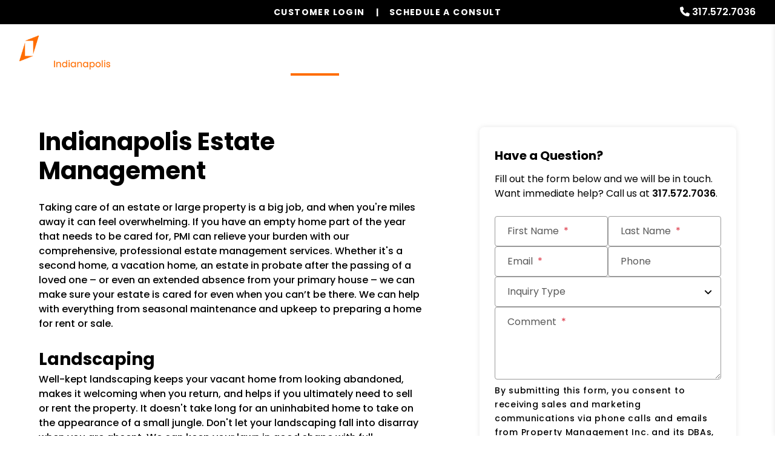

--- FILE ---
content_type: text/html; charset=UTF-8
request_url: https://www.indianapolispropertymanagementinc.net/indianapolis-estate-management
body_size: 11885
content:
<!DOCTYPE html><html lang="en"><head>
<title>Indianapolis Estate Management, Indianapolis Estate Managers</title>
<meta name="description" content="Indianapolis Estate Management at its best. Let PMI Indianapolis's experienced estate / executor managers care for your estate."/>
<link rel="canonical" href="https://www.indianapolispropertymanagementinc.net/indianapolis-estate-management" />
<link rel="stylesheet" type="text/css" href="/_system/css/ion-app.min.css?v=20240326" />
<meta charset="utf-8" />
	<meta name="viewport" content="width=device-width, initial-scale=1.0" />
	<meta http-equiv="X-UA-Compatible" content="IE=edge" />
	<meta property="og:type" content="website" />
<meta property="og:url" content="https://www.indianapolispropertymanagementinc.net" />


<!-- Default is for Property Management -->
<meta property="og:image" content="https://www.indianapolispropertymanagementinc.net/images/social-sharing.jpg"/>
<meta property="og:title" content="Indianapolis Property Management, Indianapolis Property Managers, Indianapolis Property Management Companies. PMI Indianapolis" />
<meta property="og:image:alt" content="Indianapolis property management" />
<meta property="og:description" content="Indianapolis property management at its best. Let PMI Indianapolis's experienced Indianapolis property managers care for your Indianapolis rental home." />
	<link rel="shortcut icon" type="image/png" href="https://pmi-resources.nesthub.com/images/favicon.png" />
<link rel="shortcut icon" type="image/ico" href="https://pmi-resources.nesthub.com/images/favicon.ico" />
<link rel="preconnect" href="https://fonts.gstatic.com" crossorigin>
<link rel="preconnect" href="https://fonts.googleapis.com">
<link rel="preconnect" href="https://pmi-resources.nesthub.com" crossorigin>
<link rel="dns-fetch" href="https://cdnjs.cloudflare.com" crossorigin>
<link rel="preload" href="https://pmi-resources.nesthub.com/font/Swiss721BT-Roman.woff" as="font" type="font/woff" crossorigin>
<link rel="stylesheet" href="https://fonts.googleapis.com/css2?family=Poppins:wght@400;500;600;700&display=swap">
<link rel="stylesheet" href="https://cdnjs.cloudflare.com/ajax/libs/bootstrap/5.3.0-alpha3/css/bootstrap.min.css" integrity="sha512-iGjGmwIm1UHNaSuwiNFfB3+HpzT/YLJMiYPKzlQEVpT6FWi5rfpbyrBuTPseScOCWBkRtsrRIbrTzJpQ02IaLA==" crossorigin="anonymous" referrerpolicy="no-referrer" />
<link rel="stylesheet" href="/css/animate-v2.css" media="screen and (min-width: 992px)">
<link rel="stylesheet" href="https://pmi-resources.nesthub.com/css/pmi-brand-new.css"/>
<link rel="stylesheet" href="/css/styles.css?v3"/>

<script src="https://cdnjs.cloudflare.com/ajax/libs/jquery/3.3.1/jquery.min.js" integrity="sha512-+NqPlbbtM1QqiK8ZAo4Yrj2c4lNQoGv8P79DPtKzj++l5jnN39rHA/xsqn8zE9l0uSoxaCdrOgFs6yjyfbBxSg==" crossorigin="anonymous" referrerpolicy="no-referrer"></script>
<script defer src="https://cdnjs.cloudflare.com/ajax/libs/bootstrap/5.2.3/js/bootstrap.bundle.min.js" integrity="sha512-i9cEfJwUwViEPFKdC1enz4ZRGBj8YQo6QByFTF92YXHi7waCqyexvRD75S5NVTsSiTv7rKWqG9Y5eFxmRsOn0A==" crossorigin="anonymous" referrerpolicy="no-referrer"></script>
<script defer src="https://cdnjs.cloudflare.com/ajax/libs/jquery.scrollfire/1.4.0/jquery.scrollfire.min.js"></script>
<script defer src="https://cdnjs.cloudflare.com/polyfill/v3/polyfill.min.js?features=IntersectionObserver"></script>
<script defer src="https://kit.fontawesome.com/9e4e3329f0.js" crossorigin="anonymous"></script>
<script defer src="https://cdnjs.cloudflare.com/ajax/libs/lazysizes/5.1.0/lazysizes.min.js"></script>
<script defer src="https://www.google.com/recaptcha/api.js?onload=onIonRecaptchaLoad&render=explicit"></script>
<script defer src="/js/master.js?v1"></script>


<!--[if lt IE 9]>
	<script src="https://oss.maxcdn.com/html5shiv/3.7.2/html5shiv.min.js"></script>
	<script src="https://oss.maxcdn.com/respond/1.4.2/respond.min.js"></script>
<![endif]-->

<!--[if IE]>
	<script src="https://cdnjs.cloudflare.com/ajax/libs/svg4everybody/2.1.9/svg4everybody.legacy.min.js" type="text/javascript"></script>
	<script src="https://cdnjs.cloudflare.com/ajax/libs/object-fit-images/3.2.4/ofi.min.js" type="text/javascript"></script>
	<script type="text/javascript">
		objectFitImages('img.cover');
	</script>
  <script defer>window.MSInputMethodContext && document.documentMode && document.write('<script src="https://cdn.jsdelivr.net/gh/nuxodin/ie11CustomProperties@4.1.0/ie11CustomProperties.min.js"><\/script>');</script>
<![endif]-->

<!-- Global Site Tag -->
	<!-- GTM / FB Pixel / Code for bottom of head on every template -->

<!-- Google Tag Manager -->
<script>(function(w,d,s,l,i){w[l]=w[l]||[];w[l].push({'gtm.start':
new Date().getTime(),event:'gtm.js'});var f=d.getElementsByTagName(s)[0],
j=d.createElement(s),dl=l!='dataLayer'?'&l='+l:'';j.async=true;j.src=
'https://www.googletagmanager.com/gtm.js?id='+i+dl;f.parentNode.insertBefore(j,f);
})(window,document,'script','dataLayer','GTM-5LVSV7Q');</script>
<!-- End Google Tag Manager -->
<!-- Google Tag Manager -->
<script>(function(w,d,s,l,i){w[l]=w[l]||[];w[l].push({'gtm.start':
new Date().getTime(),event:'gtm.js'});var f=d.getElementsByTagName(s)[0],
j=d.createElement(s),dl=l!='dataLayer'?'&l='+l:'';j.async=true;j.src=
'https://www.googletagmanager.com/gtm.js?id='+i+dl;f.parentNode.insertBefore(j,f);
})(window,document,'script','dataLayer','GTM-WP7SQRJ');</script>
<!-- End Google Tag Manager -->
<!-- Google Tag Manager -->
<script>(function(w,d,s,l,i){w[l]=w[l]||[];w[l].push({'gtm.start':
new Date().getTime(),event:'gtm.js'});var f=d.getElementsByTagName(s)[0],
j=d.createElement(s),dl=l!='dataLayer'?'&l='+l:'';j.async=true;j.src=
'https://www.googletagmanager.com/gtm.js?id='+i+dl;f.parentNode.insertBefore(j,f);
})(window,document,'script','dataLayer','GTM-NPMPJ8G');</script>
<!-- End Google Tag Manager -->
</head><body class="no-hero"><!-- GTM / FB Pixel / Code for top of body on every template -->

<!-- Google Tag Manager (noscript) -->
<noscript><iframe src="https://www.googletagmanager.com/ns.html?id=GTM-5LVSV7Q"
height="0" width="0" style="display:none;visibility:hidden"></iframe></noscript>
<!-- End Google Tag Manager (noscript)
  <!-- Google Tag Manager (noscript) -->
  <noscript><iframe src="https://www.googletagmanager.com/ns.html?id=GTM-WP7SQRJ"
  height="0" width="0" style="display:none;visibility:hidden"></iframe></noscript>
  <!-- End Google Tag Manager (noscript) -->
  <!-- Google Tag Manager (noscript) -->
  <noscript><iframe src="https://www.googletagmanager.com/ns.html?id=GTM-NPMPJ8G"
  height="0" width="0" style="display:none;visibility:hidden"></iframe></noscript>
  <!-- End Google Tag Manager (noscript) -->
	<!--[if lt IE 8]>
    <p class="browsehappy">You are using an <strong>outdated</strong> browser. Please <a href="http://browsehappy.com/">upgrade your browser</a> to improve your experience.</p>
    <![endif]-->
		<div id="skip">
				<a href="#maincontent" class="scroll-to"><span class="sr-only sr-only-focusable">Skip Navigation</span></a>
			</div>
			



<header id="header" data-spy="affix">
	<div class="info-bar">
		<div class="info-bar__message">
			<!-- <div class="ticker-wrap">
				<div class="ticker">
				  <div class="ticker__item">Special Banner Text Here</div>
					<div class="ticker__item">Special Banner Text Here</div>
					<div class="ticker__item">Special Banner Text Here</div>
				</div>
			</div> -->
			<!-- <div class="info-bar__text">Special Banner Text Here</div> -->
		</div>
		<div class="phone">
			<i class="fa fa-phone"></i> <a href="tel:+1-317-572-7036" class="tel" itemprop="telephone">317.572.7036</a>
		</div>
	</div>
	<div class="container-fluid">
		<div class="logo">
			<a href="/" aria-label="home"><img src="https://pmi-resources.nesthub.com/images/logos/PMI-Indianapolis.png" alt="PMI Indianapolis Logo" /></a>
		</div>
		<div class="links">
			<a class="btn btn--dark login-dropdown-btn" href="#" aria-label="Customer Login" role="button">Customer Login</a>
			<div class="login-dropdown">
				<h4 class="login-dropdown__title">Property Management</h4>
				<a class="login-dropdown__link" href="https://pmiindy.rentvine.com/portals/owner/" target="_blank" aria-label="Owner Login" title="this link opens in a new tab">Owner Login</a>
				<a class="login-dropdown__link" href="https://pmiindy.rentvine.com/portals/resident/" target="_blank" aria-label="Resident Login" title="this link opens in a new tab">Resident Login</a>
				<h4 class="login-dropdown__title">Associations</h4>
				<a class="login-dropdown__link" href="https://pmimer.cincwebaxis.com/" target="_blank" aria-label="Homeowner Login" title="this link opens in a new tab">Homeowner Login</a>
				<a class="login-dropdown__link" href="https://pmimer.cincwebaxis.com/" target="_blank" aria-label="Board Member Login" title="this link opens in a new tab">Board Member Login</a>
			</div>
			<a class="btn" href="#" aria-label="Schedule a Consult" role="button" data-bs-toggle="modal" data-bs-target="#consultModal">Schedule a Consult</a>
		</div>

		<nav aria-label="primary" role="navigation">
			<ul class="nav justify-content-center"><li class="nav__item launch-menu-only"><a href="/" aria-label="home">Home</a></li>
<li class="nav__item">
	<a href="/indianapolis-property-management" aria-label="Indianapolis Property Management" aria-haspopup="true" aria-expanded="false">Our Services</a>
	<div class="nav__dropdown nav__dropdown--lg nav__dropdown--pillars">

		<!-- Residential Pillar -->
		<ul class="nav__pillar">
			<li class="nav__item service-title">
				<a href="/indianapolis-property-management" aria-label="Indianapolis Property Management" aria-haspopup="true" aria-expanded="false">Residential <i class="fa-sharp fa-regular fa-angle-right"></i></a>
				<ul class="nav__pillar-menu">
					<li><a href="/indianapolis-property-management" aria-label="Indianapolis Property Management">Overview</a></li>
					<li><a href="/marketing" aria-label="Marketing">Marketing</a></li>
					<li><a href="/tenant-screening" aria-label="Tenant Screening">Tenant Screening</a></li>
					<li><a href="/rent-collection" aria-label="Rent Collection">Rent Collection</a></li>
					<li><a href="/maintenance-services" aria-label="Maintenance">Maintenance</a></li>
					<li><a href="/accounting" aria-label="Accounting">Accounting and Reporting</a></li>
					<li><a href="/eviction" aria-label="Eviction">Eviction</a></li>
					<li><a href="/free-rental-analysis" aria-label="Free Rental Analysis">Free Rental Analysis</a></li>
					<li><a href="/guarantees" aria-label="Guarantees">Residential Guarantees</a></li>
					<!-- <li><a href="/pricing" aria-label="Pricing">Pricing</a></li> -->
				</ul>
			</li>
		</ul>

		<!-- Association Pillar -->
		<ul class="nav__pillar">
			<li class="nav__item service-title">
				<a href="/indianapolis-association-management" aria-label="Indianapolis Association Management" aria-haspopup="true" aria-expanded="false">Association <i class="fa-sharp fa-regular fa-angle-right"></i></a>
				<ul class="nav__pillar-menu">
          <li><a href="/indianapolis-association-management" aria-label="Indianapolis Association Management">Overview</a></li>
          <li><a href="/accounting-reporting" aria-label="Accounting and Reporting">Accounting and Reporting</a></li>
          <li><a href="/vendor-coordination" aria-label="Vendor Coordination">Vendor Coordination</a></li>
          <li><a href="/compliance-inspections" aria-label="Compliance and Inspections">Compliance and Inspections</a></li>
          <li><a href="/maintenance-inspections" aria-label="Maintenance and Inspections">Maintenance and Inspections</a></li>
					<li><a href="/self-managed-services" aria-label="Self-Managed Services">Self-Managed Services</a></li>
					<li><a href="/homeowners" aria-label="Homeowner Resources">Homeowner Resources</a></li>
          <li><a href="/board-members" aria-label="Board Member Resources">Board Member Resources</a></li>
          <li><a href="/agents" aria-label="Real Estate Professionals">Real Estate Professionals</a></li>
					<li><a href="https://pmimer.cincwebaxis.com/" target="_blank" aria-label="Homeowner Login" title="this opens in new tab">Homeowner Login</a></li>
					<li><a href="https://pmimer.cincwebaxis.com/" target="_blank" aria-label="Board Member Login" title="this opens in new tab">Board Member Login</a></li>
				</ul>
			</li>
		</ul>


		<!-- Short Term Pillar -->
		<!-- <ul class="nav__pillar">
			<li class="nav__item service-title"><a href="/indianapolis-vacation-property-management" aria-label="Indianapolis Vacation Property Management" aria-haspopup="true" aria-expanded="false">Short Term <i class="fa-sharp fa-regular fa-angle-right"></i></a>
				<ul class="nav__pillar-menu">
					<li><a href="/indianapolis-vacation-property-management" aria-label="Indianapolis Vacation Property Management">Overview</a></li>
						<li><a href="/indianapolis-mid-term-property-management" aria-label="Indianapolis Mid-Term Property Management">Mid-Term Rentals</a></li>
					<li><a href="https://www.pmiglobalstays.com/" target= ”blank” aria-label="Global Stays">Global Stays</a></li>
				</ul>
			</li>
		</ul> -->

		<!-- Commercial Pillar -->
		<ul class="nav__pillar">
			<li class="nav__item service-title"><a href="/indianapolis-commercial-property-management" aria-label="Indianapolis Commercial Property Management" aria-haspopup="true" aria-expanded="false">Commercial <i class="fa-sharp fa-regular fa-angle-right"></i></a>
				<ul class="nav__pillar-menu">
					<li><a href="/indianapolis-commercial-property-management" aria-label="Indianapolis Commercial Property Management">Overview</a></li>
					<li><a href="/commercial-property-marketing" aria-label="Commercial Property Marketing">Marketing</a></li>
					<li><a href="/tenant-management" aria-label="Commercial Tenant Management">Tenant Management</a></li>
					<li><a href="/commercial-property-maintenance" aria-label="Commercial Property Maintenance">Property Maintenance</a></li>
					<li><a href="/commercial-property-accounting" aria-label="Commercial Financial Accounting and Reporting">Financial Accounting and Reporting</a></li>
				</ul>
			</li>
		</ul>



		<!-- Realty Pillar -->
		<!-- <ul class="nav__pillar">
			<li class="nav__item service-title">
				<a href="/indianapolis-real-estate" aria-label="Indianapolis Real Estate Services" aria-haspopup="true" aria-expanded="false">Realty <i class="fa-sharp fa-regular fa-angle-right"></i></a>
				<ul class="nav__pillar-menu">
					<li><a href="/indianapolis-real-estate" aria-label="Indianapolis Real Estate Services">Overview</a></li>
					<li><a href="/buyers" aria-label="Buyers">Buyers</a></li>
					<li><a href="/sellers" aria-label="Sellers">Sellers</a></li>
					<li><a href="/whats-my-home-worth" aria-label="What’s My Home Worth">What’s My Home Worth</a></li>
					<li><a href="/mortgage-calculator">Mortgage Calculator</a></li>
				</ul>
			</li>
		</ul> -->

		<!-- Other Services -->
		<ul class="nav__pillar">
			<li><a href="/indianapolis-multifamily-property-management" aria-label="Indianapolis Multifamily Property Management">Multifamily</a></li>
			<li><a href="/sell-your-business" aria-label="Sell Your PM Business">Sell Your PM Business</a></li>
			<li><a href="/investment-services" aria-label="Indianapolis Investments">Investment Services</a></li>
			<!-- <li><a href="/project-management" aria-label="Indianapolis Project Management">Project Management</a></li>
			<li><a href="/home-watch" aria-label="Home Watch">Home Watch</a></li>
			<li><a href="/military" aria-label="Military">Military</a></li> -->
			<li><a href="/indianapolis-estate-management" aria-label="Estate Management">Estate Management</a></li>
			<li><a href="/rent-sell-calculator" aria-label="Rent Vs Sell Calculator">Rent Vs Sell Calculator</a></li>
			<li><a href="/roi-calculator" aria-label="Rent Vs Sell Calculator">ROI Calculator</a></li>
			<li><a href="/vacancy-loss-calculator" aria-label="Vacancy Loss Calculator">Vacancy Loss Calculator</a></li>
		</ul>

	</div>
</li>




<li class="nav__item">
	<a href="/indianapolis-homes-for-rent" aria-label="Indianapolis Homes for Rent" aria-haspopup="true" aria-expanded="false">Properties</a>
	<ul class="nav__dropdown">
		<li><a href="/indianapolis-homes-for-rent" aria-label="Indianapolis Homes for Rent">Homes for Rent</a></li>
		<li><a href="/indianapolis-homes-for-sale" aria-label="Indianapolis Homes for Sale">Homes for Sale</a></li>
		<li><a href="/indianapolis-commercial-properties-for-rent" aria-label="Indianapolis Commercial Properties for Rent">Commercial Properties</a></li>
		<!-- <li><a href="https://directbookings.indianapolispropertymanagementinc.net" aria-label="Indianapolis Vacation Rentals">Short-Term Rentals</a></li> -->
		<!-- <li><a href="/find-investments" aria-label="Find Investments">Find Investments</a></li> -->
	</ul>
	</li>

		<!-- Realty Pillar -->
	<li class="nav__item">
		<a href="/indianapolis-real-estate" aria-label="Indianapolis Real Estate Services" aria-haspopup="true" aria-expanded="false">Realty</a>
		<div class="nav__dropdown nav__dropdown--lg nav__dropdown--pillars">

			<ul class="nav__pillar">
				<li><a href="/indianapolis-real-estate" aria-label="Indianapolis Real Estate Services" aria-haspopup="true" aria-expanded="false">Overview</a></li>
			</ul>
			<ul class="nav__pillar">
				<li class="nav__item service-title">
					<a href="/indianapolis-homes-for-sale" aria-label="Indianapolis Properties for Sale" aria-haspopup="true" aria-expanded="false">Properties for Sale <i class="fa-sharp fa-regular fa-angle-right"></i></a>
					<ul class="nav__pillar-menu">
						<li><a href="/indianapolis-homes-for-sale" aria-label="Indianapolis Residential">Residential</a></li>
						<li><a href="/find-investments" aria-label="Investment">Investment</a></li>
					</ul>
				</li>
			</ul>
			<ul class="nav__pillar">
				<li><a href="meet-our-agents" aria-label="Meet Our Agents">Meet Our Agents</a></li>
				<li><a href="/buyers" aria-label="Buyers">Buyers</a></li>
				<li><a href="/sellers" aria-label="Sellers">Sellers</a></li>
				<li><a href="/whats-my-home-worth" aria-label="What’s My Home Worth">What’s My Home Worth</a></li>
				<li><a href="/mortgage-calculator">Mortgage Calculator</a></li>
			</ul>
		</div>
	</li>







	<!-- <li class="nav__item">
		<a href="/indianapolis-real-estate" aria-label="Indianapolis Real Estate Services" aria-haspopup="true" aria-expanded="false">Realty</a>
		<ul class="nav__dropdown">
			<li><a href="/indianapolis-real-estate" aria-label="Indianapolis Real Estate Services">Overview</a></li>
			<ul class="nav__dropdown">
			<li><a href="/indianapolis-homes-for-sale" aria-label="Indianapolis Properties for Sale" aria-haspopup="true" aria-expanded="false">Properties for Sale<i class="fa-sharp fa-regular fa-angle-right"></i></a></li>
			<li><a href="/indianapolis-homes-for-sale" aria-label="Indianapolis Residential">Residential</a></li>
			<li><a href="/find-investments" aria-label="Investment">Investment</a></li>
			</ul>
			<li><a href="/buyers" aria-label="Buyers">Buyers</a></li>
			<li><a href="/sellers" aria-label="Sellers">Sellers</a></li>
			<li><a href="/whats-my-home-worth" aria-label="What’s My Home Worth">What’s My Home Worth</a></li>
			<li><a href="/mortgage-calculator">Mortgage Calculator</a></li>
		</ul>
	</li> -->

	<li class="nav__item">
		<a href="https://www.pmiglobalstays.com/" target= ”blank” aria-label="Global Stays">Global Stays</a>
	</li>
<li class="nav__item">
	<a href="/owners" aria-label="Owner Resources" aria-haspopup="true" aria-expanded="false">Resources</a>
	<ul class="nav__dropdown">
		<li><a href="/owners" aria-label="Owner Resources">Owner Resources</a></li>
		<li><a href="/tenants" aria-label="Resident Resources">Resident Resources</a></li>
		<li><a href="https://pmiindy.rentvine.com/portals/resident/" target="_blank" aria-label="Maintenance Request" title="this opens in new tab">Maintenance Request</a></li>
		<li><a href="/vendors" aria-label="Vendor Resources">Vendor Resources</a></li>
		<li><a href="/owners#faq" aria-label="FAQs">FAQs</a></li>
		<li><a href="https://www.propertymanagementinc.com/what-we-do/buy-sell/" target="_blank" aria-label="Selling Your Business" title="this opens in new tab">Selling Your Business</a></li>
	</ul>
</li>
<li class="nav__item"><a href="/referrals">Referrals</a></li>
<li class="nav__item">
	<a href="/blog" aria-label="Blog">Blog</a>
</li>
<li class="nav__item">
	<a href="/about" aria-label="About Us" aria-haspopup="true" aria-expanded="false">About</a>
	<ul class="nav__dropdown">
		<li><a href="/about" aria-label="About Us">Our Company</a></li>
		<li><a href="/testimonials" aria-label="Testimonials">Testimonials</a></li>
		<li><a href="/contact" aria-label="Contact">Contact Us</a></li>
		<li><a href="/careers" aria-label="Careers">Careers</a></li>
	</ul>
</li></ul>
			<a href="javascript:void(0)" class="launch-menu-button" aria-label="Open Menu" role="button">
				<i class="fa fa-bars"></i> MENU
			</a>
		</nav>
	</div>
</header>

<div class="launch-menu" aria-label="menu" role="navigation" aria-hidden="true" tabindex="-1">
	<button type="button" class="launch-menu-close" aria-label="Close">
		<i class="fal fa-times-circle"></i>
	</button>
	<div class="logo">
		<a href="/"><img src="https://pmi-resources.nesthub.com/images/logos/PMI-Indianapolis.png" alt="PMI Indianapolis Logo" /></a>
	</div>
	<div class="phone">
		<i class="fa fa-phone"></i> <a href="tel:+1-317-572-7036" class="tel" itemprop="telephone">317.572.7036</a>
	</div>
	<div class="links">
		<a class="btn btn--accent login-dropdown-btn" href="#" aria-label="Customer Login" role="button">Customer Login</a>
		<div class="login-dropdown">
			<h4 class="login-dropdown__title">Property Management</h4>
			<a class="login-dropdown__link" href="https://pmiindy.rentvine.com/portals/owner/" target="_blank" aria-label="Owner Login" title="this link opens in a new tab">Owner Login</a>
			<a class="login-dropdown__link" href="https://pmiindy.rentvine.com/portals/resident/" target="_blank" aria-label="Resident Login" title="this link opens in a new tab">Resident Login</a>
			<h4 class="login-dropdown__title">Associations</h4>
			<a class="login-dropdown__link" href="https://pmimer.cincwebaxis.com/" target="_blank" aria-label="Homeowner Login" title="this link opens in a new tab">Homeowner Login</a>
			<a class="login-dropdown__link" href="https://pmimer.cincwebaxis.com/" target="_blank" aria-label="Board Member Login" title="this link opens in a new tab">Board Member Login</a>
		</div>
		<a class="btn" href="#" aria-label="Schedule a Consult" role="button" data-bs-toggle="modal" data-bs-target="#consultModal">Schedule a Consult</a>
	</div>
	<ul class="nav flex-column">
		<li class="nav__item launch-menu-only"><a href="/" aria-label="home">Home</a></li>
<li class="nav__item">
	<a href="/indianapolis-property-management" aria-label="Indianapolis Property Management" aria-haspopup="true" aria-expanded="false">Our Services</a>
	<div class="nav__dropdown nav__dropdown--lg nav__dropdown--pillars">

		<!-- Residential Pillar -->
		<ul class="nav__pillar">
			<li class="nav__item service-title">
				<a href="/indianapolis-property-management" aria-label="Indianapolis Property Management" aria-haspopup="true" aria-expanded="false">Residential <i class="fa-sharp fa-regular fa-angle-right"></i></a>
				<ul class="nav__pillar-menu">
					<li><a href="/indianapolis-property-management" aria-label="Indianapolis Property Management">Overview</a></li>
					<li><a href="/marketing" aria-label="Marketing">Marketing</a></li>
					<li><a href="/tenant-screening" aria-label="Tenant Screening">Tenant Screening</a></li>
					<li><a href="/rent-collection" aria-label="Rent Collection">Rent Collection</a></li>
					<li><a href="/maintenance-services" aria-label="Maintenance">Maintenance</a></li>
					<li><a href="/accounting" aria-label="Accounting">Accounting and Reporting</a></li>
					<li><a href="/eviction" aria-label="Eviction">Eviction</a></li>
					<li><a href="/free-rental-analysis" aria-label="Free Rental Analysis">Free Rental Analysis</a></li>
					<li><a href="/guarantees" aria-label="Guarantees">Residential Guarantees</a></li>
					<!-- <li><a href="/pricing" aria-label="Pricing">Pricing</a></li> -->
				</ul>
			</li>
		</ul>

		<!-- Association Pillar -->
		<ul class="nav__pillar">
			<li class="nav__item service-title">
				<a href="/indianapolis-association-management" aria-label="Indianapolis Association Management" aria-haspopup="true" aria-expanded="false">Association <i class="fa-sharp fa-regular fa-angle-right"></i></a>
				<ul class="nav__pillar-menu">
          <li><a href="/indianapolis-association-management" aria-label="Indianapolis Association Management">Overview</a></li>
          <li><a href="/accounting-reporting" aria-label="Accounting and Reporting">Accounting and Reporting</a></li>
          <li><a href="/vendor-coordination" aria-label="Vendor Coordination">Vendor Coordination</a></li>
          <li><a href="/compliance-inspections" aria-label="Compliance and Inspections">Compliance and Inspections</a></li>
          <li><a href="/maintenance-inspections" aria-label="Maintenance and Inspections">Maintenance and Inspections</a></li>
					<li><a href="/self-managed-services" aria-label="Self-Managed Services">Self-Managed Services</a></li>
					<li><a href="/homeowners" aria-label="Homeowner Resources">Homeowner Resources</a></li>
          <li><a href="/board-members" aria-label="Board Member Resources">Board Member Resources</a></li>
          <li><a href="/agents" aria-label="Real Estate Professionals">Real Estate Professionals</a></li>
					<li><a href="https://pmimer.cincwebaxis.com/" target="_blank" aria-label="Homeowner Login" title="this opens in new tab">Homeowner Login</a></li>
					<li><a href="https://pmimer.cincwebaxis.com/" target="_blank" aria-label="Board Member Login" title="this opens in new tab">Board Member Login</a></li>
				</ul>
			</li>
		</ul>


		<!-- Short Term Pillar -->
		<!-- <ul class="nav__pillar">
			<li class="nav__item service-title"><a href="/indianapolis-vacation-property-management" aria-label="Indianapolis Vacation Property Management" aria-haspopup="true" aria-expanded="false">Short Term <i class="fa-sharp fa-regular fa-angle-right"></i></a>
				<ul class="nav__pillar-menu">
					<li><a href="/indianapolis-vacation-property-management" aria-label="Indianapolis Vacation Property Management">Overview</a></li>
						<li><a href="/indianapolis-mid-term-property-management" aria-label="Indianapolis Mid-Term Property Management">Mid-Term Rentals</a></li>
					<li><a href="https://www.pmiglobalstays.com/" target= ”blank” aria-label="Global Stays">Global Stays</a></li>
				</ul>
			</li>
		</ul> -->

		<!-- Commercial Pillar -->
		<ul class="nav__pillar">
			<li class="nav__item service-title"><a href="/indianapolis-commercial-property-management" aria-label="Indianapolis Commercial Property Management" aria-haspopup="true" aria-expanded="false">Commercial <i class="fa-sharp fa-regular fa-angle-right"></i></a>
				<ul class="nav__pillar-menu">
					<li><a href="/indianapolis-commercial-property-management" aria-label="Indianapolis Commercial Property Management">Overview</a></li>
					<li><a href="/commercial-property-marketing" aria-label="Commercial Property Marketing">Marketing</a></li>
					<li><a href="/tenant-management" aria-label="Commercial Tenant Management">Tenant Management</a></li>
					<li><a href="/commercial-property-maintenance" aria-label="Commercial Property Maintenance">Property Maintenance</a></li>
					<li><a href="/commercial-property-accounting" aria-label="Commercial Financial Accounting and Reporting">Financial Accounting and Reporting</a></li>
				</ul>
			</li>
		</ul>



		<!-- Realty Pillar -->
		<!-- <ul class="nav__pillar">
			<li class="nav__item service-title">
				<a href="/indianapolis-real-estate" aria-label="Indianapolis Real Estate Services" aria-haspopup="true" aria-expanded="false">Realty <i class="fa-sharp fa-regular fa-angle-right"></i></a>
				<ul class="nav__pillar-menu">
					<li><a href="/indianapolis-real-estate" aria-label="Indianapolis Real Estate Services">Overview</a></li>
					<li><a href="/buyers" aria-label="Buyers">Buyers</a></li>
					<li><a href="/sellers" aria-label="Sellers">Sellers</a></li>
					<li><a href="/whats-my-home-worth" aria-label="What’s My Home Worth">What’s My Home Worth</a></li>
					<li><a href="/mortgage-calculator">Mortgage Calculator</a></li>
				</ul>
			</li>
		</ul> -->

		<!-- Other Services -->
		<ul class="nav__pillar">
			<li><a href="/indianapolis-multifamily-property-management" aria-label="Indianapolis Multifamily Property Management">Multifamily</a></li>
			<li><a href="/sell-your-business" aria-label="Sell Your PM Business">Sell Your PM Business</a></li>
			<li><a href="/investment-services" aria-label="Indianapolis Investments">Investment Services</a></li>
			<!-- <li><a href="/project-management" aria-label="Indianapolis Project Management">Project Management</a></li>
			<li><a href="/home-watch" aria-label="Home Watch">Home Watch</a></li>
			<li><a href="/military" aria-label="Military">Military</a></li> -->
			<li><a href="/indianapolis-estate-management" aria-label="Estate Management">Estate Management</a></li>
			<li><a href="/rent-sell-calculator" aria-label="Rent Vs Sell Calculator">Rent Vs Sell Calculator</a></li>
			<li><a href="/roi-calculator" aria-label="Rent Vs Sell Calculator">ROI Calculator</a></li>
			<li><a href="/vacancy-loss-calculator" aria-label="Vacancy Loss Calculator">Vacancy Loss Calculator</a></li>
		</ul>

	</div>
</li>




<li class="nav__item">
	<a href="/indianapolis-homes-for-rent" aria-label="Indianapolis Homes for Rent" aria-haspopup="true" aria-expanded="false">Properties</a>
	<ul class="nav__dropdown">
		<li><a href="/indianapolis-homes-for-rent" aria-label="Indianapolis Homes for Rent">Homes for Rent</a></li>
		<li><a href="/indianapolis-homes-for-sale" aria-label="Indianapolis Homes for Sale">Homes for Sale</a></li>
		<li><a href="/indianapolis-commercial-properties-for-rent" aria-label="Indianapolis Commercial Properties for Rent">Commercial Properties</a></li>
		<!-- <li><a href="https://directbookings.indianapolispropertymanagementinc.net" aria-label="Indianapolis Vacation Rentals">Short-Term Rentals</a></li> -->
		<!-- <li><a href="/find-investments" aria-label="Find Investments">Find Investments</a></li> -->
	</ul>
	</li>

		<!-- Realty Pillar -->
	<li class="nav__item">
		<a href="/indianapolis-real-estate" aria-label="Indianapolis Real Estate Services" aria-haspopup="true" aria-expanded="false">Realty</a>
		<div class="nav__dropdown nav__dropdown--lg nav__dropdown--pillars">

			<ul class="nav__pillar">
				<li><a href="/indianapolis-real-estate" aria-label="Indianapolis Real Estate Services" aria-haspopup="true" aria-expanded="false">Overview</a></li>
			</ul>
			<ul class="nav__pillar">
				<li class="nav__item service-title">
					<a href="/indianapolis-homes-for-sale" aria-label="Indianapolis Properties for Sale" aria-haspopup="true" aria-expanded="false">Properties for Sale <i class="fa-sharp fa-regular fa-angle-right"></i></a>
					<ul class="nav__pillar-menu">
						<li><a href="/indianapolis-homes-for-sale" aria-label="Indianapolis Residential">Residential</a></li>
						<li><a href="/find-investments" aria-label="Investment">Investment</a></li>
					</ul>
				</li>
			</ul>
			<ul class="nav__pillar">
				<li><a href="meet-our-agents" aria-label="Meet Our Agents">Meet Our Agents</a></li>
				<li><a href="/buyers" aria-label="Buyers">Buyers</a></li>
				<li><a href="/sellers" aria-label="Sellers">Sellers</a></li>
				<li><a href="/whats-my-home-worth" aria-label="What’s My Home Worth">What’s My Home Worth</a></li>
				<li><a href="/mortgage-calculator">Mortgage Calculator</a></li>
			</ul>
		</div>
	</li>







	<!-- <li class="nav__item">
		<a href="/indianapolis-real-estate" aria-label="Indianapolis Real Estate Services" aria-haspopup="true" aria-expanded="false">Realty</a>
		<ul class="nav__dropdown">
			<li><a href="/indianapolis-real-estate" aria-label="Indianapolis Real Estate Services">Overview</a></li>
			<ul class="nav__dropdown">
			<li><a href="/indianapolis-homes-for-sale" aria-label="Indianapolis Properties for Sale" aria-haspopup="true" aria-expanded="false">Properties for Sale<i class="fa-sharp fa-regular fa-angle-right"></i></a></li>
			<li><a href="/indianapolis-homes-for-sale" aria-label="Indianapolis Residential">Residential</a></li>
			<li><a href="/find-investments" aria-label="Investment">Investment</a></li>
			</ul>
			<li><a href="/buyers" aria-label="Buyers">Buyers</a></li>
			<li><a href="/sellers" aria-label="Sellers">Sellers</a></li>
			<li><a href="/whats-my-home-worth" aria-label="What’s My Home Worth">What’s My Home Worth</a></li>
			<li><a href="/mortgage-calculator">Mortgage Calculator</a></li>
		</ul>
	</li> -->

	<li class="nav__item">
		<a href="https://www.pmiglobalstays.com/" target= ”blank” aria-label="Global Stays">Global Stays</a>
	</li>
<li class="nav__item">
	<a href="/owners" aria-label="Owner Resources" aria-haspopup="true" aria-expanded="false">Resources</a>
	<ul class="nav__dropdown">
		<li><a href="/owners" aria-label="Owner Resources">Owner Resources</a></li>
		<li><a href="/tenants" aria-label="Resident Resources">Resident Resources</a></li>
		<li><a href="https://pmiindy.rentvine.com/portals/resident/" target="_blank" aria-label="Maintenance Request" title="this opens in new tab">Maintenance Request</a></li>
		<li><a href="/vendors" aria-label="Vendor Resources">Vendor Resources</a></li>
		<li><a href="/owners#faq" aria-label="FAQs">FAQs</a></li>
		<li><a href="https://www.propertymanagementinc.com/what-we-do/buy-sell/" target="_blank" aria-label="Selling Your Business" title="this opens in new tab">Selling Your Business</a></li>
	</ul>
</li>
<li class="nav__item"><a href="/referrals">Referrals</a></li>
<li class="nav__item">
	<a href="/blog" aria-label="Blog">Blog</a>
</li>
<li class="nav__item">
	<a href="/about" aria-label="About Us" aria-haspopup="true" aria-expanded="false">About</a>
	<ul class="nav__dropdown">
		<li><a href="/about" aria-label="About Us">Our Company</a></li>
		<li><a href="/testimonials" aria-label="Testimonials">Testimonials</a></li>
		<li><a href="/contact" aria-label="Contact">Contact Us</a></li>
		<li><a href="/careers" aria-label="Careers">Careers</a></li>
	</ul>
</li>
	</ul>
	<div class="social">
		<!-- <a href="https://twitter.com/PMI_Indianpolis" target="_blank" title="opens in a new window" role="button"><i class="fa fa-twitter" aria-hidden="true"></i><span class="sr-only">Twitter</span></a> -->
<a href="https://www.facebook.com/pmiindy" target="_blank" title="opens in a new window" role="button"><i class="fa fa-facebook" aria-hidden="true"></i><span class="sr-only">Facebook</span></a>
<a href="https://www.youtube.com/channel/UClekW0tcGKugM8vcgDh9GaA/videos" target="_blank" title="opens in a new window" role="button"><i class="fa fa-youtube-play" aria-hidden="true"></i><span class="sr-only">Youtube</span></a>

<!--
<a href="#" target="_blank" title="opens in a new window" role="button"><i class="fa fa-linkedin" aria-hidden="true"></i><span class="sr-only">Linked In</span></a>

<a href="#" target="_blank" title="opens in a new window" role="button"><i class="fa fa-instagram" aria-hidden="true"></i><span class="sr-only">Instagram</span></a> -->
	</div>
</div>
<div class="launch-menu-mask"></div>

<!-- Schedule a Consult Modal -->
<div class="modal fade" id="consultModal" tabindex="-1" aria-labelledby="consultModalLabel" aria-hidden="true">
  <div class="modal-dialog modal-dialog-centered">
    <div class="modal-content">
      <div class="modal-header">
        <h4 class="modal-title fs-5" id="consultModalLabel">Schedule a Consultation</h4>
        <button type="button" class="btn-close" data-bs-dismiss="modal" aria-label="Close"><i class="fa-light fa-xmark"></i></button>
      </div>
      <div class="modal-body">
				<div class="form-container">
        	<div class="form-swap">
  <p class="is-required">Service you're interested in:</p>
  <ul class="nav" role="tablist">
    
    <li role="presentation">
      <a id="residential-contact-tab" href="#residential-contact-form" aria-controls="residential-contact-form" role="tab" data-bs-toggle="tab" aria-selected="true">Residential</a>
    </li>
    
    
    <li role="presentation">
      <a id="commercial-contact-tab" href="#commercial-contact-form" aria-controls="commercial-contact-form" role="tab" data-bs-toggle="tab" aria-selected="false">Commercial</a>
    </li>
    
    
    <li role="presentation">
      <a id="association-contact-tab" href="#association-contact-form" aria-controls="association-contact-form" role="tab" data-bs-toggle="tab" aria-selected="false">Association</a>
    </li>
    
    
    
    <li role="presentation">
      <a id="realty-contact-tab" href="#realty-contact-form" aria-controls="realty-contact-form" role="tab" data-bs-toggle="tab" aria-selected="false">Real Estate</a>
    </li>
    
    <li role="presentation">
      <a id="other-contact-tab" href="#other-contact-form" aria-controls="other-contact-form" role="tab" data-bs-toggle="tab" aria-selected="false">Other</a>
    </li>
  </ul>
  <div class="tab-content">
    <div role="tabpanel" class="tab-pane" id="residential-contact-form" aria-labelledby="residential-contact-tab"><div data-ion="form" data-name="services" data-recaptcha="1"></div></div>
    <div role="tabpanel" class="tab-pane" id="commercial-contact-form" aria-labelledby="commercial-contact-tab"><div data-ion="form" data-name="commercial-services" data-recaptcha="1"></div></div>
    <div role="tabpanel" class="tab-pane" id="association-contact-form" aria-labelledby="association-contact-tab"><div data-ion="form" data-name="association-services" data-recaptcha="1"></div></div>
    <div role="tabpanel" class="tab-pane" id="short-term-contact-form" aria-labelledby="short-term-contact-tab"><div data-ion="form" data-name="short-term-services" data-recaptcha="1"></div></div>
    <div role="tabpanel" class="tab-pane" id="realty-contact-form" aria-labelledby="realty-contact-tab"><div data-ion="form" data-name="brokerage-services" data-recaptcha="1"></div></div>
    <div role="tabpanel" class="tab-pane" id="other-contact-form" aria-labelledby="other-contact-tab"><div data-ion="form" data-name="contact" data-recaptcha="1"></div></div>
  </div>
</div>
        </div>
      </div>
    </div>
  </div>
</div>
	<main name="maincontent" id="maincontent">
		<section class="body-container container-fluid">
			


  <div class="row g-xl-6 g-lg-5 g-4">
    <div class="col-lg-7 text-center text-lg-start">
      <h1>Indianapolis Estate Management</h1>

      <p>Taking care of an estate or large property is a big job, and when you're miles away it can feel overwhelming. If you have an empty home part of the year that needs to be cared for, PMI can relieve your burden with our comprehensive, professional estate management services. Whether it's a second home, a vacation home, an estate in probate after the passing of a loved one – or even an extended absence from your primary house – we can make sure your estate is cared for even when you can’t be there. We can help with everything from seasonal maintenance and upkeep to preparing a home for rent or sale.</p>

      <h2 class="display-3">Landscaping</h2>

      <p>Well-kept landscaping keeps your vacant home from looking abandoned, makes it welcoming when you return, and helps if you ultimately need to sell or rent the property. It doesn't take long for an uninhabited home to take on the appearance of a small jungle. Don't let your landscaping fall into disarray when you are absent. We can keep your lawn in good shape with full landscaping services including mowing, trimming, weeding, sprinkler maintenance, snow removal & more!</p>

      <h2 class="display-3">Security</h2>

      <p>One of the biggest concerns for an empty property is risk of theft, vandalism, and even squatting. PMI will do everything we can to keep your house safe while you’re away. Your property is at risk of theft, vandalism, and even squatting. When you’re across the country, you can feel helpless to protect your home. With PMI on your side, we'll do everything we can to keep your house safe while you're away. This includes security system monitoring, regular inspections of property and more. Our security services add extra reassurance that your home is under watchful eyes.</p>

      <h2 class="display-3">Cleaning</h2>
      <p>When a home is going to sit empty for a while, you need to make sure that everything is left in pristine condition. We make sure your home is ready and waiting for you, so you can walk in the front door and relax. From cleaning to keeping your furniture protected, and everything in between, we'll ensure that all utilities and water services are operational, take care of any outside maintenance, and even set the thermostat and lighting to your preference, so you have nothing to worry about except feeling at home.</p>

      <h2 class="display-3">Maintenance, Winterizing, Dewinterizing</h2>

      <p>We've got all maintenance services covered; from exterior work and handyman tasks, to major repairs and renovations. Keeping your estate in top shape all year round is part of what we do best! Because we meet with each client personally, we are able to evaluate your specific needs and customize our empty estate management services.</p>

    </div>
    <div id="contact" class="col-lg-5">
      <div class="form-container">
        <h3 class="form-container__lead">Have a Question?</h3>
        <p class="form-container__sub">Fill out the form below and we will be in touch. Want immediate help? Call us at <a href="tel:+1-317-572-7036" class="tel" itemprop="telephone">317.572.7036</a>.</p>
        <div data-ion="form" data-name="estate-management" data-recaptcha="1"></div>
      </div>
    </div>
  </div>


		</section>
	</main>
	<footer class="footer bg-dark">
	<div class="container-fluid px-lg-5vw">
		<div class="row g-lg-6 g-5 justify-content-center">
			<div class="col-lg col-sm-5">
				<h4>Owners</h4>
				<ul class="footer__list">
					<li><a href="/indianapolis-property-management">Residential</a></li>
					<li><a href="/indianapolis-multifamily-property-management">Multifamily</a></li>
					<li><a href="/indianapolis-commercial-property-management">Commercial</a></li>
					<li><a href="/indianapolis-association-management">Association</a></li>
					<!-- <li><a href="/indianapolis-vacation-property-management">Short Term</a></li> -->
					<li><a href="/indianapolis-real-estate">Realty</a></li>
					<li><a href="https://pmiindy.rentvine.com/portals/owner/" target="_blank" title="opens in new tab" role="button">Login</a></li>
				</ul>
			</div>
			<div class="col-lg col-sm-5">
				<h4>Residents</h4>
				<ul class="footer__list mb-5">
					<li><a href="/tenants">Resident Resources</a></li>
					<li><a href="https://pmiindy.rentvine.com/portals/resident/" target="_blank" title="opens in new tab" role="button">Resident Login </a></li>
				</ul>
				<h4>Agents</h4>
				<ul class="footer__list">
					<li><a href="/referrals">Send a Referral</a></li>
				</ul>
			</div>
			<div class="col-lg col-sm-5">
				<h4>Contact</h4>
				<ul class="footer__list">
					<li class="address"><address itemprop="address" itemscope itemtype="http://schema.org/PostalAddress">
		<span class="street-address" itemprop="streetAddress">13110 Harrell Pkwy Ste 100 Office 207</span>
		<span class="locality" itemprop="addressLocality">Noblesville</span>, <span class="region" itemprop="addressRegion">IN</span> <span class="postal-code" itemprop="postalCode">46060</span>
	</address></li>
					<li class="phone"><a href="tel:+1-317-572-7036" class="tel" itemprop="telephone">317.572.7036</a></li>
					<li class="email"><a href="mailto:info@pmiindy.com" class="email">info@pmiindy.com</a></li>
					
					
				</ul>
				<div class="vcard d-none" itemscope itemtype="http://schema.org/LocalBusiness">
	<span class="fn org" itemprop="name">PMI Indianapolis</span>
	<span class="address adr"><address itemprop="address" itemscope itemtype="http://schema.org/PostalAddress">
		<span class="street-address" itemprop="streetAddress">13110 Harrell Pkwy Ste 100 Office 207</span>
		<span class="locality" itemprop="addressLocality">Noblesville</span>, <span class="region" itemprop="addressRegion">IN</span> <span class="postal-code" itemprop="postalCode">46060</span>
	</address></span>
	<span class="phone" itemprop="telephone"><a href="tel:+1-317-572-7036" class="tel" itemprop="telephone">317.572.7036</a></span>
	<span class="email"><a href="mailto:info@pmiindy.com" class="email">info@pmiindy.com</a></span>
	<object class="photo" itemprop="image" data="/images/social-sharing.jpg" type="image/jpg">social sharing</object>
	<a href="/" class="url">Indianapolis Property Management</a>
	<span class="category">Property Management</span>
	<span class="note">Indianapolis Property Management, Indianapolis investment services, Indianapolis Real Estate portfolio management, Indianapolis Houses and Homes for Rent</span>
</div>
			</div>
			<div class="col-lg-2 col-sm-5">
				<h4>Social</h4>
				<div class="social">
					<!-- <a href="https://twitter.com/PMI_Indianpolis" target="_blank" title="opens in a new window" role="button"><i class="fa fa-twitter" aria-hidden="true"></i><span class="sr-only">Twitter</span></a> -->
<a href="https://www.facebook.com/pmiindy" target="_blank" title="opens in a new window" role="button"><i class="fa fa-facebook" aria-hidden="true"></i><span class="sr-only">Facebook</span></a>
<a href="https://www.youtube.com/channel/UClekW0tcGKugM8vcgDh9GaA/videos" target="_blank" title="opens in a new window" role="button"><i class="fa fa-youtube-play" aria-hidden="true"></i><span class="sr-only">Youtube</span></a>

<!--
<a href="#" target="_blank" title="opens in a new window" role="button"><i class="fa fa-linkedin" aria-hidden="true"></i><span class="sr-only">Linked In</span></a>

<a href="#" target="_blank" title="opens in a new window" role="button"><i class="fa fa-instagram" aria-hidden="true"></i><span class="sr-only">Instagram</span></a> -->
				</div>
			</div>
			<div class="col-xxl-3 order-xxl-first">
				<div class="footer__affil">
					<img data-src="/images/eho-logo.png" alt="Logo" class="lazyload">
<img data-src="/images/narpm-logo.png" alt="Logo" class="lazyload">
<img data-src="/images/cai-logo.png" alt="Logo" class="lazyload">
<!-- <img data-src="/images/vrma-logo.png" alt="Logo" class="lazyload"> -->
				</div>
				<p class="footer__franchise-link">
					A Proud Franchise of
					<a href="https://www.propertymanagementinc.com" target="_blank" title="opens in new tab" aria-label="PMI Indianapolis Corporate - Opens in a New Tab">Property Management Incorporated Franchise, LLC</a>
				</p>

			</div>
		</div>
		
		<div class="footer__copy">
			<ul class="list-inline--pipes">
				<li>Copyright 2026 PMI Indianapolis. All Rights Reserved.
				Property Manager Website powered by <a href="http://www.propertymanagerwebsites.com">PMW</a></li>
				<li><a href="/sitemap">Sitemap</a></li>
				<li><a href="/privacy-policy">Privacy Policy</a></li>
				<li><a href="/terms-and-conditions">Terms and Conditions</a></li>
			</ul>
			<p>
				PMI Indianapolis is committed to ensuring that its website is accessible to people with disabilities. All the pages on our website will meet W3C WAI's Web Content Accessibility Guidelines 2.0, Level A conformance. Any issues
				should be reported to <a href="mailto:info@pmiindy.com" class="email">info@pmiindy.com</a>. <a href="/w3c-policy">Website Accessibility Policy</a>
			</p>
			<p class="mb-0">
				Each Property Management Incorporated Franchise, LLC franchise office is independently owned and operated. State and local laws may impact the services this independently owned and operated franchise location may perform at this time.
			</p>
			<p>
				Please contact the franchise location for additional information.
			</p>
		</div>
		<div class="clearfix"></div>
	</div>

	<!--Start Chat Code-->
			
			<script id="s1" src="https://chatprogram.chat247live.com/visitors-ajax.js"></script>
			<script type="text/javascript">
				 jQuery(document).ready(function() {
					 jQuery('.livechat-button-script-f').lc();
				 });
			</script>
		 <div class="lc-btn-50-code-snpt-f Property.Management.Inc.Master.550348 _f livechat-button-script livechat-button-script-f"></div>
	<!--End Code-->

</footer>

<link rel="shortcut icon" type="image/png" href="https://pmi-resources.nesthub.com/images/favicon.png" />
<link rel="shortcut icon" type="image/ico" href="https://pmi-resources.nesthub.com/images/favicon.ico" />
<link rel="preconnect" href="https://fonts.gstatic.com" crossorigin>
<link rel="preconnect" href="https://fonts.googleapis.com">
<link rel="preconnect" href="https://pmi-resources.nesthub.com" crossorigin>
<link rel="dns-fetch" href="https://cdnjs.cloudflare.com" crossorigin>
<link rel="preload" href="https://pmi-resources.nesthub.com/font/Swiss721BT-Roman.woff" as="font" type="font/woff" crossorigin>
<link rel="stylesheet" href="https://fonts.googleapis.com/css2?family=Poppins:wght@400;500;600;700&display=swap">
<link rel="stylesheet" href="https://cdnjs.cloudflare.com/ajax/libs/bootstrap/5.3.0-alpha3/css/bootstrap.min.css" integrity="sha512-iGjGmwIm1UHNaSuwiNFfB3+HpzT/YLJMiYPKzlQEVpT6FWi5rfpbyrBuTPseScOCWBkRtsrRIbrTzJpQ02IaLA==" crossorigin="anonymous" referrerpolicy="no-referrer" />
<link rel="stylesheet" href="/css/animate-v2.css" media="screen and (min-width: 992px)">
<link rel="stylesheet" href="https://pmi-resources.nesthub.com/css/pmi-brand-new.css"/>
<link rel="stylesheet" href="/css/styles.css?v3"/>

<script src="https://cdnjs.cloudflare.com/ajax/libs/jquery/3.3.1/jquery.min.js" integrity="sha512-+NqPlbbtM1QqiK8ZAo4Yrj2c4lNQoGv8P79DPtKzj++l5jnN39rHA/xsqn8zE9l0uSoxaCdrOgFs6yjyfbBxSg==" crossorigin="anonymous" referrerpolicy="no-referrer"></script>
<script defer src="https://cdnjs.cloudflare.com/ajax/libs/bootstrap/5.2.3/js/bootstrap.bundle.min.js" integrity="sha512-i9cEfJwUwViEPFKdC1enz4ZRGBj8YQo6QByFTF92YXHi7waCqyexvRD75S5NVTsSiTv7rKWqG9Y5eFxmRsOn0A==" crossorigin="anonymous" referrerpolicy="no-referrer"></script>
<script defer src="https://cdnjs.cloudflare.com/ajax/libs/jquery.scrollfire/1.4.0/jquery.scrollfire.min.js"></script>
<script defer src="https://cdnjs.cloudflare.com/polyfill/v3/polyfill.min.js?features=IntersectionObserver"></script>
<script defer src="https://kit.fontawesome.com/9e4e3329f0.js" crossorigin="anonymous"></script>
<script defer src="https://cdnjs.cloudflare.com/ajax/libs/lazysizes/5.1.0/lazysizes.min.js"></script>
<script defer src="https://www.google.com/recaptcha/api.js?onload=onIonRecaptchaLoad&render=explicit"></script>
<script defer src="/js/master.js?v1"></script>


<!--[if lt IE 9]>
	<script src="https://oss.maxcdn.com/html5shiv/3.7.2/html5shiv.min.js"></script>
	<script src="https://oss.maxcdn.com/respond/1.4.2/respond.min.js"></script>
<![endif]-->

<!--[if IE]>
	<script src="https://cdnjs.cloudflare.com/ajax/libs/svg4everybody/2.1.9/svg4everybody.legacy.min.js" type="text/javascript"></script>
	<script src="https://cdnjs.cloudflare.com/ajax/libs/object-fit-images/3.2.4/ofi.min.js" type="text/javascript"></script>
	<script type="text/javascript">
		objectFitImages('img.cover');
	</script>
  <script defer>window.MSInputMethodContext && document.documentMode && document.write('<script src="https://cdn.jsdelivr.net/gh/nuxodin/ie11CustomProperties@4.1.0/ie11CustomProperties.min.js"><\/script>');</script>
<![endif]-->

<!-- Global Site Tag -->
<script type="text/javascript" src="/_system/js/ion-app.min.js?v=20250730"></script></body></html>

--- FILE ---
content_type: text/html; charset=utf-8
request_url: https://www.google.com/recaptcha/api2/anchor?ar=1&k=6LdgkyQTAAAAAHi6Pi8-1RojKElsic8JkqWYII7c&co=aHR0cHM6Ly93d3cuaW5kaWFuYXBvbGlzcHJvcGVydHltYW5hZ2VtZW50aW5jLm5ldDo0NDM.&hl=en&v=PoyoqOPhxBO7pBk68S4YbpHZ&theme=light&size=normal&anchor-ms=20000&execute-ms=30000&cb=owgfzrp8vlhh
body_size: 49278
content:
<!DOCTYPE HTML><html dir="ltr" lang="en"><head><meta http-equiv="Content-Type" content="text/html; charset=UTF-8">
<meta http-equiv="X-UA-Compatible" content="IE=edge">
<title>reCAPTCHA</title>
<style type="text/css">
/* cyrillic-ext */
@font-face {
  font-family: 'Roboto';
  font-style: normal;
  font-weight: 400;
  font-stretch: 100%;
  src: url(//fonts.gstatic.com/s/roboto/v48/KFO7CnqEu92Fr1ME7kSn66aGLdTylUAMa3GUBHMdazTgWw.woff2) format('woff2');
  unicode-range: U+0460-052F, U+1C80-1C8A, U+20B4, U+2DE0-2DFF, U+A640-A69F, U+FE2E-FE2F;
}
/* cyrillic */
@font-face {
  font-family: 'Roboto';
  font-style: normal;
  font-weight: 400;
  font-stretch: 100%;
  src: url(//fonts.gstatic.com/s/roboto/v48/KFO7CnqEu92Fr1ME7kSn66aGLdTylUAMa3iUBHMdazTgWw.woff2) format('woff2');
  unicode-range: U+0301, U+0400-045F, U+0490-0491, U+04B0-04B1, U+2116;
}
/* greek-ext */
@font-face {
  font-family: 'Roboto';
  font-style: normal;
  font-weight: 400;
  font-stretch: 100%;
  src: url(//fonts.gstatic.com/s/roboto/v48/KFO7CnqEu92Fr1ME7kSn66aGLdTylUAMa3CUBHMdazTgWw.woff2) format('woff2');
  unicode-range: U+1F00-1FFF;
}
/* greek */
@font-face {
  font-family: 'Roboto';
  font-style: normal;
  font-weight: 400;
  font-stretch: 100%;
  src: url(//fonts.gstatic.com/s/roboto/v48/KFO7CnqEu92Fr1ME7kSn66aGLdTylUAMa3-UBHMdazTgWw.woff2) format('woff2');
  unicode-range: U+0370-0377, U+037A-037F, U+0384-038A, U+038C, U+038E-03A1, U+03A3-03FF;
}
/* math */
@font-face {
  font-family: 'Roboto';
  font-style: normal;
  font-weight: 400;
  font-stretch: 100%;
  src: url(//fonts.gstatic.com/s/roboto/v48/KFO7CnqEu92Fr1ME7kSn66aGLdTylUAMawCUBHMdazTgWw.woff2) format('woff2');
  unicode-range: U+0302-0303, U+0305, U+0307-0308, U+0310, U+0312, U+0315, U+031A, U+0326-0327, U+032C, U+032F-0330, U+0332-0333, U+0338, U+033A, U+0346, U+034D, U+0391-03A1, U+03A3-03A9, U+03B1-03C9, U+03D1, U+03D5-03D6, U+03F0-03F1, U+03F4-03F5, U+2016-2017, U+2034-2038, U+203C, U+2040, U+2043, U+2047, U+2050, U+2057, U+205F, U+2070-2071, U+2074-208E, U+2090-209C, U+20D0-20DC, U+20E1, U+20E5-20EF, U+2100-2112, U+2114-2115, U+2117-2121, U+2123-214F, U+2190, U+2192, U+2194-21AE, U+21B0-21E5, U+21F1-21F2, U+21F4-2211, U+2213-2214, U+2216-22FF, U+2308-230B, U+2310, U+2319, U+231C-2321, U+2336-237A, U+237C, U+2395, U+239B-23B7, U+23D0, U+23DC-23E1, U+2474-2475, U+25AF, U+25B3, U+25B7, U+25BD, U+25C1, U+25CA, U+25CC, U+25FB, U+266D-266F, U+27C0-27FF, U+2900-2AFF, U+2B0E-2B11, U+2B30-2B4C, U+2BFE, U+3030, U+FF5B, U+FF5D, U+1D400-1D7FF, U+1EE00-1EEFF;
}
/* symbols */
@font-face {
  font-family: 'Roboto';
  font-style: normal;
  font-weight: 400;
  font-stretch: 100%;
  src: url(//fonts.gstatic.com/s/roboto/v48/KFO7CnqEu92Fr1ME7kSn66aGLdTylUAMaxKUBHMdazTgWw.woff2) format('woff2');
  unicode-range: U+0001-000C, U+000E-001F, U+007F-009F, U+20DD-20E0, U+20E2-20E4, U+2150-218F, U+2190, U+2192, U+2194-2199, U+21AF, U+21E6-21F0, U+21F3, U+2218-2219, U+2299, U+22C4-22C6, U+2300-243F, U+2440-244A, U+2460-24FF, U+25A0-27BF, U+2800-28FF, U+2921-2922, U+2981, U+29BF, U+29EB, U+2B00-2BFF, U+4DC0-4DFF, U+FFF9-FFFB, U+10140-1018E, U+10190-1019C, U+101A0, U+101D0-101FD, U+102E0-102FB, U+10E60-10E7E, U+1D2C0-1D2D3, U+1D2E0-1D37F, U+1F000-1F0FF, U+1F100-1F1AD, U+1F1E6-1F1FF, U+1F30D-1F30F, U+1F315, U+1F31C, U+1F31E, U+1F320-1F32C, U+1F336, U+1F378, U+1F37D, U+1F382, U+1F393-1F39F, U+1F3A7-1F3A8, U+1F3AC-1F3AF, U+1F3C2, U+1F3C4-1F3C6, U+1F3CA-1F3CE, U+1F3D4-1F3E0, U+1F3ED, U+1F3F1-1F3F3, U+1F3F5-1F3F7, U+1F408, U+1F415, U+1F41F, U+1F426, U+1F43F, U+1F441-1F442, U+1F444, U+1F446-1F449, U+1F44C-1F44E, U+1F453, U+1F46A, U+1F47D, U+1F4A3, U+1F4B0, U+1F4B3, U+1F4B9, U+1F4BB, U+1F4BF, U+1F4C8-1F4CB, U+1F4D6, U+1F4DA, U+1F4DF, U+1F4E3-1F4E6, U+1F4EA-1F4ED, U+1F4F7, U+1F4F9-1F4FB, U+1F4FD-1F4FE, U+1F503, U+1F507-1F50B, U+1F50D, U+1F512-1F513, U+1F53E-1F54A, U+1F54F-1F5FA, U+1F610, U+1F650-1F67F, U+1F687, U+1F68D, U+1F691, U+1F694, U+1F698, U+1F6AD, U+1F6B2, U+1F6B9-1F6BA, U+1F6BC, U+1F6C6-1F6CF, U+1F6D3-1F6D7, U+1F6E0-1F6EA, U+1F6F0-1F6F3, U+1F6F7-1F6FC, U+1F700-1F7FF, U+1F800-1F80B, U+1F810-1F847, U+1F850-1F859, U+1F860-1F887, U+1F890-1F8AD, U+1F8B0-1F8BB, U+1F8C0-1F8C1, U+1F900-1F90B, U+1F93B, U+1F946, U+1F984, U+1F996, U+1F9E9, U+1FA00-1FA6F, U+1FA70-1FA7C, U+1FA80-1FA89, U+1FA8F-1FAC6, U+1FACE-1FADC, U+1FADF-1FAE9, U+1FAF0-1FAF8, U+1FB00-1FBFF;
}
/* vietnamese */
@font-face {
  font-family: 'Roboto';
  font-style: normal;
  font-weight: 400;
  font-stretch: 100%;
  src: url(//fonts.gstatic.com/s/roboto/v48/KFO7CnqEu92Fr1ME7kSn66aGLdTylUAMa3OUBHMdazTgWw.woff2) format('woff2');
  unicode-range: U+0102-0103, U+0110-0111, U+0128-0129, U+0168-0169, U+01A0-01A1, U+01AF-01B0, U+0300-0301, U+0303-0304, U+0308-0309, U+0323, U+0329, U+1EA0-1EF9, U+20AB;
}
/* latin-ext */
@font-face {
  font-family: 'Roboto';
  font-style: normal;
  font-weight: 400;
  font-stretch: 100%;
  src: url(//fonts.gstatic.com/s/roboto/v48/KFO7CnqEu92Fr1ME7kSn66aGLdTylUAMa3KUBHMdazTgWw.woff2) format('woff2');
  unicode-range: U+0100-02BA, U+02BD-02C5, U+02C7-02CC, U+02CE-02D7, U+02DD-02FF, U+0304, U+0308, U+0329, U+1D00-1DBF, U+1E00-1E9F, U+1EF2-1EFF, U+2020, U+20A0-20AB, U+20AD-20C0, U+2113, U+2C60-2C7F, U+A720-A7FF;
}
/* latin */
@font-face {
  font-family: 'Roboto';
  font-style: normal;
  font-weight: 400;
  font-stretch: 100%;
  src: url(//fonts.gstatic.com/s/roboto/v48/KFO7CnqEu92Fr1ME7kSn66aGLdTylUAMa3yUBHMdazQ.woff2) format('woff2');
  unicode-range: U+0000-00FF, U+0131, U+0152-0153, U+02BB-02BC, U+02C6, U+02DA, U+02DC, U+0304, U+0308, U+0329, U+2000-206F, U+20AC, U+2122, U+2191, U+2193, U+2212, U+2215, U+FEFF, U+FFFD;
}
/* cyrillic-ext */
@font-face {
  font-family: 'Roboto';
  font-style: normal;
  font-weight: 500;
  font-stretch: 100%;
  src: url(//fonts.gstatic.com/s/roboto/v48/KFO7CnqEu92Fr1ME7kSn66aGLdTylUAMa3GUBHMdazTgWw.woff2) format('woff2');
  unicode-range: U+0460-052F, U+1C80-1C8A, U+20B4, U+2DE0-2DFF, U+A640-A69F, U+FE2E-FE2F;
}
/* cyrillic */
@font-face {
  font-family: 'Roboto';
  font-style: normal;
  font-weight: 500;
  font-stretch: 100%;
  src: url(//fonts.gstatic.com/s/roboto/v48/KFO7CnqEu92Fr1ME7kSn66aGLdTylUAMa3iUBHMdazTgWw.woff2) format('woff2');
  unicode-range: U+0301, U+0400-045F, U+0490-0491, U+04B0-04B1, U+2116;
}
/* greek-ext */
@font-face {
  font-family: 'Roboto';
  font-style: normal;
  font-weight: 500;
  font-stretch: 100%;
  src: url(//fonts.gstatic.com/s/roboto/v48/KFO7CnqEu92Fr1ME7kSn66aGLdTylUAMa3CUBHMdazTgWw.woff2) format('woff2');
  unicode-range: U+1F00-1FFF;
}
/* greek */
@font-face {
  font-family: 'Roboto';
  font-style: normal;
  font-weight: 500;
  font-stretch: 100%;
  src: url(//fonts.gstatic.com/s/roboto/v48/KFO7CnqEu92Fr1ME7kSn66aGLdTylUAMa3-UBHMdazTgWw.woff2) format('woff2');
  unicode-range: U+0370-0377, U+037A-037F, U+0384-038A, U+038C, U+038E-03A1, U+03A3-03FF;
}
/* math */
@font-face {
  font-family: 'Roboto';
  font-style: normal;
  font-weight: 500;
  font-stretch: 100%;
  src: url(//fonts.gstatic.com/s/roboto/v48/KFO7CnqEu92Fr1ME7kSn66aGLdTylUAMawCUBHMdazTgWw.woff2) format('woff2');
  unicode-range: U+0302-0303, U+0305, U+0307-0308, U+0310, U+0312, U+0315, U+031A, U+0326-0327, U+032C, U+032F-0330, U+0332-0333, U+0338, U+033A, U+0346, U+034D, U+0391-03A1, U+03A3-03A9, U+03B1-03C9, U+03D1, U+03D5-03D6, U+03F0-03F1, U+03F4-03F5, U+2016-2017, U+2034-2038, U+203C, U+2040, U+2043, U+2047, U+2050, U+2057, U+205F, U+2070-2071, U+2074-208E, U+2090-209C, U+20D0-20DC, U+20E1, U+20E5-20EF, U+2100-2112, U+2114-2115, U+2117-2121, U+2123-214F, U+2190, U+2192, U+2194-21AE, U+21B0-21E5, U+21F1-21F2, U+21F4-2211, U+2213-2214, U+2216-22FF, U+2308-230B, U+2310, U+2319, U+231C-2321, U+2336-237A, U+237C, U+2395, U+239B-23B7, U+23D0, U+23DC-23E1, U+2474-2475, U+25AF, U+25B3, U+25B7, U+25BD, U+25C1, U+25CA, U+25CC, U+25FB, U+266D-266F, U+27C0-27FF, U+2900-2AFF, U+2B0E-2B11, U+2B30-2B4C, U+2BFE, U+3030, U+FF5B, U+FF5D, U+1D400-1D7FF, U+1EE00-1EEFF;
}
/* symbols */
@font-face {
  font-family: 'Roboto';
  font-style: normal;
  font-weight: 500;
  font-stretch: 100%;
  src: url(//fonts.gstatic.com/s/roboto/v48/KFO7CnqEu92Fr1ME7kSn66aGLdTylUAMaxKUBHMdazTgWw.woff2) format('woff2');
  unicode-range: U+0001-000C, U+000E-001F, U+007F-009F, U+20DD-20E0, U+20E2-20E4, U+2150-218F, U+2190, U+2192, U+2194-2199, U+21AF, U+21E6-21F0, U+21F3, U+2218-2219, U+2299, U+22C4-22C6, U+2300-243F, U+2440-244A, U+2460-24FF, U+25A0-27BF, U+2800-28FF, U+2921-2922, U+2981, U+29BF, U+29EB, U+2B00-2BFF, U+4DC0-4DFF, U+FFF9-FFFB, U+10140-1018E, U+10190-1019C, U+101A0, U+101D0-101FD, U+102E0-102FB, U+10E60-10E7E, U+1D2C0-1D2D3, U+1D2E0-1D37F, U+1F000-1F0FF, U+1F100-1F1AD, U+1F1E6-1F1FF, U+1F30D-1F30F, U+1F315, U+1F31C, U+1F31E, U+1F320-1F32C, U+1F336, U+1F378, U+1F37D, U+1F382, U+1F393-1F39F, U+1F3A7-1F3A8, U+1F3AC-1F3AF, U+1F3C2, U+1F3C4-1F3C6, U+1F3CA-1F3CE, U+1F3D4-1F3E0, U+1F3ED, U+1F3F1-1F3F3, U+1F3F5-1F3F7, U+1F408, U+1F415, U+1F41F, U+1F426, U+1F43F, U+1F441-1F442, U+1F444, U+1F446-1F449, U+1F44C-1F44E, U+1F453, U+1F46A, U+1F47D, U+1F4A3, U+1F4B0, U+1F4B3, U+1F4B9, U+1F4BB, U+1F4BF, U+1F4C8-1F4CB, U+1F4D6, U+1F4DA, U+1F4DF, U+1F4E3-1F4E6, U+1F4EA-1F4ED, U+1F4F7, U+1F4F9-1F4FB, U+1F4FD-1F4FE, U+1F503, U+1F507-1F50B, U+1F50D, U+1F512-1F513, U+1F53E-1F54A, U+1F54F-1F5FA, U+1F610, U+1F650-1F67F, U+1F687, U+1F68D, U+1F691, U+1F694, U+1F698, U+1F6AD, U+1F6B2, U+1F6B9-1F6BA, U+1F6BC, U+1F6C6-1F6CF, U+1F6D3-1F6D7, U+1F6E0-1F6EA, U+1F6F0-1F6F3, U+1F6F7-1F6FC, U+1F700-1F7FF, U+1F800-1F80B, U+1F810-1F847, U+1F850-1F859, U+1F860-1F887, U+1F890-1F8AD, U+1F8B0-1F8BB, U+1F8C0-1F8C1, U+1F900-1F90B, U+1F93B, U+1F946, U+1F984, U+1F996, U+1F9E9, U+1FA00-1FA6F, U+1FA70-1FA7C, U+1FA80-1FA89, U+1FA8F-1FAC6, U+1FACE-1FADC, U+1FADF-1FAE9, U+1FAF0-1FAF8, U+1FB00-1FBFF;
}
/* vietnamese */
@font-face {
  font-family: 'Roboto';
  font-style: normal;
  font-weight: 500;
  font-stretch: 100%;
  src: url(//fonts.gstatic.com/s/roboto/v48/KFO7CnqEu92Fr1ME7kSn66aGLdTylUAMa3OUBHMdazTgWw.woff2) format('woff2');
  unicode-range: U+0102-0103, U+0110-0111, U+0128-0129, U+0168-0169, U+01A0-01A1, U+01AF-01B0, U+0300-0301, U+0303-0304, U+0308-0309, U+0323, U+0329, U+1EA0-1EF9, U+20AB;
}
/* latin-ext */
@font-face {
  font-family: 'Roboto';
  font-style: normal;
  font-weight: 500;
  font-stretch: 100%;
  src: url(//fonts.gstatic.com/s/roboto/v48/KFO7CnqEu92Fr1ME7kSn66aGLdTylUAMa3KUBHMdazTgWw.woff2) format('woff2');
  unicode-range: U+0100-02BA, U+02BD-02C5, U+02C7-02CC, U+02CE-02D7, U+02DD-02FF, U+0304, U+0308, U+0329, U+1D00-1DBF, U+1E00-1E9F, U+1EF2-1EFF, U+2020, U+20A0-20AB, U+20AD-20C0, U+2113, U+2C60-2C7F, U+A720-A7FF;
}
/* latin */
@font-face {
  font-family: 'Roboto';
  font-style: normal;
  font-weight: 500;
  font-stretch: 100%;
  src: url(//fonts.gstatic.com/s/roboto/v48/KFO7CnqEu92Fr1ME7kSn66aGLdTylUAMa3yUBHMdazQ.woff2) format('woff2');
  unicode-range: U+0000-00FF, U+0131, U+0152-0153, U+02BB-02BC, U+02C6, U+02DA, U+02DC, U+0304, U+0308, U+0329, U+2000-206F, U+20AC, U+2122, U+2191, U+2193, U+2212, U+2215, U+FEFF, U+FFFD;
}
/* cyrillic-ext */
@font-face {
  font-family: 'Roboto';
  font-style: normal;
  font-weight: 900;
  font-stretch: 100%;
  src: url(//fonts.gstatic.com/s/roboto/v48/KFO7CnqEu92Fr1ME7kSn66aGLdTylUAMa3GUBHMdazTgWw.woff2) format('woff2');
  unicode-range: U+0460-052F, U+1C80-1C8A, U+20B4, U+2DE0-2DFF, U+A640-A69F, U+FE2E-FE2F;
}
/* cyrillic */
@font-face {
  font-family: 'Roboto';
  font-style: normal;
  font-weight: 900;
  font-stretch: 100%;
  src: url(//fonts.gstatic.com/s/roboto/v48/KFO7CnqEu92Fr1ME7kSn66aGLdTylUAMa3iUBHMdazTgWw.woff2) format('woff2');
  unicode-range: U+0301, U+0400-045F, U+0490-0491, U+04B0-04B1, U+2116;
}
/* greek-ext */
@font-face {
  font-family: 'Roboto';
  font-style: normal;
  font-weight: 900;
  font-stretch: 100%;
  src: url(//fonts.gstatic.com/s/roboto/v48/KFO7CnqEu92Fr1ME7kSn66aGLdTylUAMa3CUBHMdazTgWw.woff2) format('woff2');
  unicode-range: U+1F00-1FFF;
}
/* greek */
@font-face {
  font-family: 'Roboto';
  font-style: normal;
  font-weight: 900;
  font-stretch: 100%;
  src: url(//fonts.gstatic.com/s/roboto/v48/KFO7CnqEu92Fr1ME7kSn66aGLdTylUAMa3-UBHMdazTgWw.woff2) format('woff2');
  unicode-range: U+0370-0377, U+037A-037F, U+0384-038A, U+038C, U+038E-03A1, U+03A3-03FF;
}
/* math */
@font-face {
  font-family: 'Roboto';
  font-style: normal;
  font-weight: 900;
  font-stretch: 100%;
  src: url(//fonts.gstatic.com/s/roboto/v48/KFO7CnqEu92Fr1ME7kSn66aGLdTylUAMawCUBHMdazTgWw.woff2) format('woff2');
  unicode-range: U+0302-0303, U+0305, U+0307-0308, U+0310, U+0312, U+0315, U+031A, U+0326-0327, U+032C, U+032F-0330, U+0332-0333, U+0338, U+033A, U+0346, U+034D, U+0391-03A1, U+03A3-03A9, U+03B1-03C9, U+03D1, U+03D5-03D6, U+03F0-03F1, U+03F4-03F5, U+2016-2017, U+2034-2038, U+203C, U+2040, U+2043, U+2047, U+2050, U+2057, U+205F, U+2070-2071, U+2074-208E, U+2090-209C, U+20D0-20DC, U+20E1, U+20E5-20EF, U+2100-2112, U+2114-2115, U+2117-2121, U+2123-214F, U+2190, U+2192, U+2194-21AE, U+21B0-21E5, U+21F1-21F2, U+21F4-2211, U+2213-2214, U+2216-22FF, U+2308-230B, U+2310, U+2319, U+231C-2321, U+2336-237A, U+237C, U+2395, U+239B-23B7, U+23D0, U+23DC-23E1, U+2474-2475, U+25AF, U+25B3, U+25B7, U+25BD, U+25C1, U+25CA, U+25CC, U+25FB, U+266D-266F, U+27C0-27FF, U+2900-2AFF, U+2B0E-2B11, U+2B30-2B4C, U+2BFE, U+3030, U+FF5B, U+FF5D, U+1D400-1D7FF, U+1EE00-1EEFF;
}
/* symbols */
@font-face {
  font-family: 'Roboto';
  font-style: normal;
  font-weight: 900;
  font-stretch: 100%;
  src: url(//fonts.gstatic.com/s/roboto/v48/KFO7CnqEu92Fr1ME7kSn66aGLdTylUAMaxKUBHMdazTgWw.woff2) format('woff2');
  unicode-range: U+0001-000C, U+000E-001F, U+007F-009F, U+20DD-20E0, U+20E2-20E4, U+2150-218F, U+2190, U+2192, U+2194-2199, U+21AF, U+21E6-21F0, U+21F3, U+2218-2219, U+2299, U+22C4-22C6, U+2300-243F, U+2440-244A, U+2460-24FF, U+25A0-27BF, U+2800-28FF, U+2921-2922, U+2981, U+29BF, U+29EB, U+2B00-2BFF, U+4DC0-4DFF, U+FFF9-FFFB, U+10140-1018E, U+10190-1019C, U+101A0, U+101D0-101FD, U+102E0-102FB, U+10E60-10E7E, U+1D2C0-1D2D3, U+1D2E0-1D37F, U+1F000-1F0FF, U+1F100-1F1AD, U+1F1E6-1F1FF, U+1F30D-1F30F, U+1F315, U+1F31C, U+1F31E, U+1F320-1F32C, U+1F336, U+1F378, U+1F37D, U+1F382, U+1F393-1F39F, U+1F3A7-1F3A8, U+1F3AC-1F3AF, U+1F3C2, U+1F3C4-1F3C6, U+1F3CA-1F3CE, U+1F3D4-1F3E0, U+1F3ED, U+1F3F1-1F3F3, U+1F3F5-1F3F7, U+1F408, U+1F415, U+1F41F, U+1F426, U+1F43F, U+1F441-1F442, U+1F444, U+1F446-1F449, U+1F44C-1F44E, U+1F453, U+1F46A, U+1F47D, U+1F4A3, U+1F4B0, U+1F4B3, U+1F4B9, U+1F4BB, U+1F4BF, U+1F4C8-1F4CB, U+1F4D6, U+1F4DA, U+1F4DF, U+1F4E3-1F4E6, U+1F4EA-1F4ED, U+1F4F7, U+1F4F9-1F4FB, U+1F4FD-1F4FE, U+1F503, U+1F507-1F50B, U+1F50D, U+1F512-1F513, U+1F53E-1F54A, U+1F54F-1F5FA, U+1F610, U+1F650-1F67F, U+1F687, U+1F68D, U+1F691, U+1F694, U+1F698, U+1F6AD, U+1F6B2, U+1F6B9-1F6BA, U+1F6BC, U+1F6C6-1F6CF, U+1F6D3-1F6D7, U+1F6E0-1F6EA, U+1F6F0-1F6F3, U+1F6F7-1F6FC, U+1F700-1F7FF, U+1F800-1F80B, U+1F810-1F847, U+1F850-1F859, U+1F860-1F887, U+1F890-1F8AD, U+1F8B0-1F8BB, U+1F8C0-1F8C1, U+1F900-1F90B, U+1F93B, U+1F946, U+1F984, U+1F996, U+1F9E9, U+1FA00-1FA6F, U+1FA70-1FA7C, U+1FA80-1FA89, U+1FA8F-1FAC6, U+1FACE-1FADC, U+1FADF-1FAE9, U+1FAF0-1FAF8, U+1FB00-1FBFF;
}
/* vietnamese */
@font-face {
  font-family: 'Roboto';
  font-style: normal;
  font-weight: 900;
  font-stretch: 100%;
  src: url(//fonts.gstatic.com/s/roboto/v48/KFO7CnqEu92Fr1ME7kSn66aGLdTylUAMa3OUBHMdazTgWw.woff2) format('woff2');
  unicode-range: U+0102-0103, U+0110-0111, U+0128-0129, U+0168-0169, U+01A0-01A1, U+01AF-01B0, U+0300-0301, U+0303-0304, U+0308-0309, U+0323, U+0329, U+1EA0-1EF9, U+20AB;
}
/* latin-ext */
@font-face {
  font-family: 'Roboto';
  font-style: normal;
  font-weight: 900;
  font-stretch: 100%;
  src: url(//fonts.gstatic.com/s/roboto/v48/KFO7CnqEu92Fr1ME7kSn66aGLdTylUAMa3KUBHMdazTgWw.woff2) format('woff2');
  unicode-range: U+0100-02BA, U+02BD-02C5, U+02C7-02CC, U+02CE-02D7, U+02DD-02FF, U+0304, U+0308, U+0329, U+1D00-1DBF, U+1E00-1E9F, U+1EF2-1EFF, U+2020, U+20A0-20AB, U+20AD-20C0, U+2113, U+2C60-2C7F, U+A720-A7FF;
}
/* latin */
@font-face {
  font-family: 'Roboto';
  font-style: normal;
  font-weight: 900;
  font-stretch: 100%;
  src: url(//fonts.gstatic.com/s/roboto/v48/KFO7CnqEu92Fr1ME7kSn66aGLdTylUAMa3yUBHMdazQ.woff2) format('woff2');
  unicode-range: U+0000-00FF, U+0131, U+0152-0153, U+02BB-02BC, U+02C6, U+02DA, U+02DC, U+0304, U+0308, U+0329, U+2000-206F, U+20AC, U+2122, U+2191, U+2193, U+2212, U+2215, U+FEFF, U+FFFD;
}

</style>
<link rel="stylesheet" type="text/css" href="https://www.gstatic.com/recaptcha/releases/PoyoqOPhxBO7pBk68S4YbpHZ/styles__ltr.css">
<script nonce="IVjcCdSn7URW6i-dhm8b0Q" type="text/javascript">window['__recaptcha_api'] = 'https://www.google.com/recaptcha/api2/';</script>
<script type="text/javascript" src="https://www.gstatic.com/recaptcha/releases/PoyoqOPhxBO7pBk68S4YbpHZ/recaptcha__en.js" nonce="IVjcCdSn7URW6i-dhm8b0Q">
      
    </script></head>
<body><div id="rc-anchor-alert" class="rc-anchor-alert"></div>
<input type="hidden" id="recaptcha-token" value="[base64]">
<script type="text/javascript" nonce="IVjcCdSn7URW6i-dhm8b0Q">
      recaptcha.anchor.Main.init("[\x22ainput\x22,[\x22bgdata\x22,\x22\x22,\[base64]/[base64]/MjU1Ong/[base64]/[base64]/[base64]/[base64]/[base64]/[base64]/[base64]/[base64]/[base64]/[base64]/[base64]/[base64]/[base64]/[base64]/[base64]\\u003d\x22,\[base64]\x22,\x22K8ONZiwwWwXDk8KOwrXCgn/CtsOLw4ZRIsKQPMKswrA9w63DisKmVsKXw6sww50Gw5hgWGTDriluwo4Aw54bwq/DusOVBcO8wpHDrx49w6AfUsOiTGXCoQ1Gw4YJOEtQw6/[base64]/CpMOFbybDlQrCrVsye8Ogw4vCi8KjFgRqwosrwr/CpQsFYU7Ciz0Fwo90wpl5eHwvKcO+wpjCp8KJwpNyw5DDtcKCECPCocOtwrB8woTCn1DCh8OfFjjCt8Kvw7Ngw6gCwprCg8Kawp8Vw6bCoF3DqMOOwrNxOD7CjsKFb0nDqEA/TnnCqMO6EsKGWsOtw6RRGsKWw5RcW2dbNTLCoTsSABhkw4dCXHIrTDQjEHo1w6Eiw68BwrsgwqrCsBMyw5Ytw4hzX8OBw78XEsKXDcOSw455w5RBe1ppwqZwAMK5w4R6w7XDpmV+w61bfMKocg99woDCvsO8ecOFwqw1FBoLKMK9LV/DtiVjwrrDk8OGKXjCkjDCp8ObDcKOSMKpfMO4wpjCjV8DwrsQwpnDim7CksOqO8O2wpzDqMOPw4IGwqZMw5ozFg3CosK6H8KqD8ODVFTDnVfDrsKBw5HDv3gRwolRw7fDp8O+wqZAwr/CpMKMZMKBQcKvD8K/UH3DuV1nwobDlE9RWRvCq8O2Vm1NIMOPHcKGw7FhSWXDjcKiFcOjbDnDqVvCl8Kdw7vCqnhxwpsIwoFQw5TDpjPCpMKmDQ4qwoggwrzDm8KSwoLCkcOowrpgwrDDgsKIw7fDk8KmwovDnAHCh0VOOzgDwrvDg8OLw7k2UFQoTAbDjC8aJcK/[base64]/CpE4BwoHCisKbwonChAfDlMK8w4bDh8OIwpFxwqFjMMKswr7DtcOiFsOJDsOYwo3CocO0HlvCjiPDtnrClcOjw4t7KGBGLcOHwqwvHsKEw6/DvsOBeD3DoMOjZcO5wpLCgMKwdMKMHBogAA3Cp8OnfcKVU1gIw53Coh81FcOZMztuwrvDicOue33DkMKRwopAN8K/R8OFwq0Uw5NPbcOmw7dDDDxtRzhYUnLCtsKoIsKsE17DlMK9C8K5aVQ7wrDCnsOAb8OWcibDtMOAw6YvKcOnw7RWw7gPehZLEcOEIEjCuTLDocOXH8KoOR/[base64]/DocOhwpByEsKYw4Y5w4LClVZ3wqkJHirDgwfCm8Knwql2FznCvnDDncKnQVHDp10fLW45wogEOcKXw6DCocOhZcKPGSZ4UB4bwpxxwqXCnsKhfAVsQcKGwrgjw4VEHXALCy7DgcOIR1AaWh3CncOxw6jDgQ7DusOaewReCA/DrsOiMDvCosOQw6zDvwLDowwmZMKkw6Zvw4nCoQALwrHDmlp2csOBw59fwr5cw5NLSsKtKcKiWcOcW8KRw7k0w7gQwpIGV8O3Y8O+VcOzwp3CjMKqwr/Coy1bw7/CrWUqBcKzX8OHXcORc8OrV2l4Q8KXwpHDh8Orwo3DgsKROF4Va8KoXCBZwq7DmcK/wqbCv8KsHsOhKwBKFzkpczlfXcObacKtwqrDhsOWw7wpw5XDssONw7Zib8OyRMOJVsO1w7Uqw6fCoMO7wrjDssOEwoYDHW/[base64]/[base64]/DmE1nT8O3Q1jCtMOWBcO7SVp2OsOow5ksw78dwqzCnzLCgiZuw7pqaWDCnsK/w7PDvcKNw5suVg5dw7xuworCu8OXwoo9w7AOwrDCmBshwrE0wo5Vw7k/wpNbw7rDl8OtEzfCs1dLwpxJdDoFwo3CqcO1JMKbcFDCrcK/UMKkwpHDosOPIcKow4LCosOuwpZowoAOc8KEwpUIw6wyQRYebS1DBcKLP0jCvsOmKsORMsOAwrYBwrdxUScqYcOWw5HCjyIEeMOaw7jCrMOnwoHDrwkJwp3CoGZNwog0w71Ew5bDs8OtwqwPWcKsG3AsTz/Ctxx0wol4CF8uw6zCo8KPw5zCnn4nw57Dt8KTLgHCtcKmw7nDqMOJw7bCuXrDkMK8eMOOK8KbwrrCqcKSw6bCusOpw7XCs8KSwoNnRhI6wqHCi17CiwoWZ8KQXsKiwp3CmcOqw6Iewr/CpcKnw7cGVitrAwZtwrFRw6LCgMOERMKkEwnCtcKlwrHDhMKBAMOARMOmNMKTYcKETD3DvULChyjDlHXCtsODNx7Dpm7Dk8KFw6Vywo/DiyMgwqjDosOzPcKcbHUUS3UHw5drCcKtwoDDi3d/EcKPwpIDwqk4NVjDlVppWUkXNQXColpZRDPChjfDowYfwpzDl0Eiw6XCl8KxQCcRwrzCocKtw5BOw6c8w4N2TcOhwq3CqijCmlLCoX5bwrDDkWDDucKTwrc8wpwZTsKSwrHCusOFwrZxw6U/w4fDgjfCuBxAZBHCicOvw5/ChcOGLsOgw47DlEDDq8OIacK6IHkHw6HCi8KNYkg1KcOBfjtJw6grwoImw4cfWMK+TknDtMKEwqEPSMK5NxU6w4V5woLCuSESZMOYIhfCjcKhKwfChsKRGERKwrtVwr8VecK/wqvCoMOpBcKEQwdZw6PDm8Ocw70LLsK8wp8jwo7DsihRZMOxTQ3DtcOpcyrDjETCq1/CgcKwwrrCpsOuAT7ClsKqewgDwrZ4AyEow5oESm3CpDjDsTQNNMOUVcKpwrPDh1nDncKMw47DlnbDjGnDvHTCkMKbw7Uzw4I2AUIRGMKzwqPCry7CrcOwwpXCq3xyN0xRYWvDnQl0w7/Dt25Cwrt3D3DCgMKrw7rDvcOLSj/ChBLChMKtOsOyOHkAw7vDqsKUwqDCnmssIcKkKMOSwrXDgXPCqBXDpnPDgR7DjDR0IMK5LldSZRI8wr5dY8Oew4sJS8OlTzY5aE7DngTClsKWcRrCriQ4J8KdB0TDh8OgekTDhcOUVcOBDD0Zw4/DvcOwUTfCp8OucRnCimc/wrAWwpdTwqlZwqIxwqF8fVPDvnDCucOoPSUaEBnCocOywpEVLXvCncK6ZA/[base64]/[base64]/Cn3jCisKpWhvDvMKpa8OXw4nCu8OIwog3wod4Om/Dn8OHEDscwrzCphXClnzDkld1PTRVwqnDllcmaUzDokjDgsOmbi9ww4p/Chd+T8KtZcOOBX7CqHnDgsOWw606woZeV1V6w7o6w4/[base64]/BMOuLRXCssOXbRzCg8KMw6tww4LClcKVwrJUMiDCvcKtYhMww5bCvxxiw7/CjhVlKCwBw4dMw695dsObXn/[base64]/CsHs+Gg7DmMOcVsKRw4Usw7vDp2fDgXcYw4jCrlDCisOJKnYGHgBmeUHDkV1nwqrDr0XDjsOuwrDDiErDmcOlZMKrw53CtMObGsKLMh/DrHckVcONH0rDrcOtfsOGP8KHw4XDhsK5wo4AwpbChGjChwNWSHUGWVrDj1vDjcObWMOow4PCssK6wqfCqMOwwp55dXQQeDwEXF8tTcOdw4vCrQnDmhEQwo9lw5TDt8KXw6UUw5/Dr8KTMygiw5opQcK+WmbDmsOUH8KpQRZQw5DDuSTDssK8b2AuW8OiwqbDjxcgw4bDvsOyw5NYwrvCowpDSsKAbsOPF0jDisO2A1FAwoMFZcOHKm3DgVBMwpM9wqw3wq1+al7CtDrCpyDDqmDDuF3DncOrLydxMhk4wrrDvERtw6fCksO7w4MSwo/DisOPflghw6p0wrd7esKOAlDCkUXDp8OhZVJ/Ok/Dj8KiQgnCmE4ww78Nw48dAy8/[base64]/CjR7DpMKhw41WwpnDlh7Cihshw5nCmcKDw63DsyYUwpfDqFrCpcK+XsKKw7fDgcKGw7rDjWQMwq5hw4jCpsOsE8KqwqDCjwVvLiBUFcKuwqNMXnQlwodAYsKkw67Cp8OFEgrDisKfQsK/dcKhMkYAwo/[base64]/[base64]/Cih0XcsOfJk9Ew594wqfCu2DCnR/DqWzCncKuwowrw7lKwp3Cr8OlXMONVzrCuMKgwqYqw6pzw5JMw4tBw5AqwrRIw7gIL0B/w4wjQUkwXz/Cg08Zw73DlcKVw4zCnMOPSsO/[base64]/WmnDkQYTC2nDrUvClVoiw7fDiCbDiMKJwonCpToQbcK5VnAPf8O2QMOHw5PDjMOfwpEfw4HCsMONfBPDhFFrworDjmxXJsK6wpF2wrvCuWXCrWVYbh8ew7/[base64]/w53CncKqB8OFQAfCvynCulHDo3LDqcONw67DgsOQwpN/BcO7Ay5BRAoKACnCt1rCmw3Dk1zDs1gvBcO8PMK4wrDCvTHDiFDDqMKbTDDDiMKLE8KewpLDocK/TMOhCMKFw58HEUw1w6/[base64]/BgknCMOuLlMmwqJGw7tRG8Ogw7bCniIrwqgGBQLDtxvDv8O6w5MHG8OeTMOew5YQPSzDj8KOwpnDk8KKw6DCpsKBYDzCtsOaPsKqw4hHWVdFBVTCjcKLw6zDrcKEwprDvDpOGUV7biTCvcKlYMOGVMKOw77DtMOEwolWccO6TcKzw4/CgMOpworCnygxI8KXMjsUPMO1w5siZ8OZdMKfw4PCv8KUUDMzFEPDosKrWcKzDEcfflTDusKpPE9XMGU1wp9Cw5YFGcO6woNAw7nDjSBlZkDCssKmw70Lw6UZOCc/w5LCqMKxNMKmWBXCpMODw5rCqcKLw6LDisKYwqXCuTzDtcKKwoMuwrrCo8OgOiHCgA1rWMKawpHDm8Opwowuw6pDdsKmw6IOFsKlTMOkwr3Ds2oQwrLDh8O4C8OBw5w2DXY8wq9Hw4jChcOOwrzDvzbCs8OpYADDoMOVwr/Dq0g7w61Uwq9GT8KTwpkiw6DCpRgZEDxnwqnDuEfDrHAVw4EowqbCtMOAO8KtwrxQw5pGbMKywr0jwp5rw5nDlVPDjMKGw6JbSz5Jw4c0FznDpz3DgX9qdV57w5oQPzFow5A/IMO0LcK+wovDijTDtcKSwojCgMKfwpZhLQjDs180wrIuLMKFwo7CvHogHCLCvcOlGMO2OVdyw4DCvwzCuk0Ew7xbw4DDisO6VRldJBR5bsObGsKIc8KGw6XCp8OAwo0HwpM6Sg7CpsOkPjQ2wrnDscKubnsuYsKACC/[base64]/QwLDuSE8SsKFwrPDhcO/QcKSw6Zgw5gOwpXDjT5dw4pyDRR1TwlRLsODKMONwrZawoHDjcK0wqpzFsKnwoZvFMO2wrVwKn0JwpBBwqLCuMOBD8KZw6/[base64]/CrMOfw4wFwqdyw69XwpMGB8Oaw6jCusOowrAxDCB8YcKkdmLCvcKVDMK9w5pqw44Swr4OR1MBwqfCr8OKw4/DpFctwoVZwphjwrpwwpPCqGXCsQvDr8KOaQrChsO+X33CqcO0LlrDqMOqQCF2d1BSwrjDoz0iwowAw6FSwoALw49kbw/CpGwTNcOtw4TCtsOVaMKrD03DllBuw6EgwrDDt8O+T2kAwo/DnMKPYmrDvcK5w7nCmnXDisKRwoY1NMKUw7tqfD/Cq8KcwpnDlWDCtCzDkcKVMVHCm8OCe1zDucKxw6E7woTDhAljwqbCu3TDvCvDhcO6wqTDj3AMw6DDvMK4wovCjG/CmsKJw6PDjMOLXcKQP0k3GMOEWmZYNlADw71+w47DlCXCglrDusKFCCLDgTfCnsOiJsKEwonCtMOdw6gTw4/DhHXCq34TamMDw5XDmRrCjsOJw4nCs8KuWMOxw7xUEAdNw58KF1hUIhN7PcKtFj3Du8KzaC4Owqwsw4nDjsOXbsOhSTzCrWhWw5MCcXbCllkNU8KOwovDlS3CtkB1RsOTWQ01wqfDkmUew7s/UcKuwojCjcOuDMOxw6nCtXfDlUVww6ZPwpLDpsO/[base64]/[base64]/CqsOpDMKYw5PDnEcTX2TCjCYzwopow5nDgS3DlhE3wqnCjMK+w6U/wprCrnAFDsKsbAc7wq17OcKaQznCpsKkSSXDn3UcwrllRMKnC8Kuw6txdsKMchjDmhB1wp0NwpVSRSZAcMKcd8K5wqltJ8KPR8O/O0ArwrLDuiTDocKpwo5QAG0tfDEiwr3DssOYw4/Dh8OsUD7Cokp/[base64]/DhcK5woBhd8Oaw43CvhQERMOewqsMA0JyXcOgw4lSORhIwq0GwpMwwqHDmMK4wpZZw5Vjwo3CqSRwC8Kbw6DCn8KRwoHDoC/CkcKzFW8jw78VasKHw4l7P1TCt2/Ci1MlwpXDnDnDo37CpsKsZcOQwpRxwqLDkFfCk0XDi8KjIWrDiMOdRsKUw6PDvG8pCF3CusO/[base64]/[base64]/wpHDuMK0BsO7w4hraB7CmS7CjBzCtFMvQQ3CiUnDnMOWQVgew4NIwrLCiwFRWyUdZsK9ACvCsMKhZsOkwrFrb8OUw7gVwrzDjMOnw6kvw6gzw7REXcKgw71vNG7Dv35awowSwqzCpsO2K0gQQsKVOR3Do0rDgi9IAxszwr5Hw57CpCfDoi7CiQRywo/DqULDrmJMwrswwp/DkAvDjMK9w6ITFVM9E8KXw4zCnMOkw4PDpMOhwq/Ck08lfsOkw4dyw6/Dt8KoCWUjwq3DkxF+OMOrw7jCkcKbP8OdwrFuMMOfXcO0YldfwpceAsOxwofDky/CvsKTcToVfWEYw7/CgjBYwqzDvxhIdsKSwpZTEsOjw7/DjmbDtcOewprDtVZ8OyjDscKcJl7DjG50KSXDp8O/woPDmMOJwpTCqCzCvMKVKRvCn8K5wr88w5DDlT5Ew74GOcKFcMKuwo7Dp8K/dFB2w4bDtAkIaR18fMK/w6RmRcOgwoDDlnnDuhNUV8OACxnCusOvwrXDqMKpwofDtEZUWTcsXntnM8KQw410ElPDqcKHLsKnYxvCjBDDogzCt8Onw6zCinPDtcOdwpPCi8O7HMOjLcOoEW3Ckj0kU8KzwpPDg8KkwpzCm8Kew51OwrAuwoTDisK6dsOKwpDCkxDChcKqZE/Ds8OfwqABFjHCpsOgBsOqGcKVw5/[base64]/wqLCk0l8w5JUw47DqMKNw4IrCcOKw47DmlDDnjvDhcKAAhplZcOVw6HDqcKSD1sRw5TCvMKTwoBDP8OVw4HDhntkw5nDohAewpfDlRk7wrB0K8K5wrMBw6prS8O5amfCvBgdecKHwqHCvsOPw7LCksOgw6t6RxDCjMOLwr/CjjtSYsKGw6V8QcOpwodFUsO7w57DmU5MwpNwwqzCsQlaV8OmwrfDtsO0D8KUwprChMKGS8KpwrLCoz4OUUU9DRjCrcOXwrR+CMOFUkB6w6vDmVzDkSjDuHcBYcK0w709fMK/woMRw4bDqcK3HWzDpsK+W1nCu2HCvcOqJcOgw7zCpXQWwrDCgcOfw5TCgsK4wqTDm0wdGMK6CFR2w5bClMKnwrrDocOqw5jDqsKVwrkow4F+Z8KZw5bCgi0pdnN/w48QNcK6woXClsKjw5JewrvCucOsScOOwpLCrcOnFEvDosKqw7gew5AxwpUHakBLwrFleSgwOcKyd0vDgnENJ3Ahw7jDgMOHc8OLfcOSw4Rbw4N6w5XDpMKywqPClsOWdQHDs1DDqnVPegrCo8OnwrMbWwBaw5/CqlxGwoHCocKEAsO4wqo/[base64]/CjsKPd8OHR8Kvw6/Cs8KQwoTDlT3CscORw5LDmMKSLm0OwrzCg8OfwoLDlgxIw6/DpcK2w77Clg8jwr4secO4C2LCg8K5w4YkSsOIIVTDiGh0YGhzfsKGw7RELBHDozXCmypEOF1oaTPDgMKqwqDCj27Crg10ciddwr4/[base64]/CugR5IcOZwq4XWSfDqcKDw7fDmsK0w6ckw67Cmx9oRcKrw5hpfSfDkcK9TsKUwrbDscOjYcKUMcKdwqhvF2wowqTDvwARFMOVwqrCqX8JfcKzw65NwoAfMx8RwrJQLzgUw781wqs/[base64]/CiHtJI8KLEW3DtShew4lHw7tdwrbCslQlwoJYw7TDvcKiw4VZwq3DqsKuVBVXIMOsVcOZBcOKwrnCsVTCpwTCtA0wwqnCjmLDlhATYcKtw5DCmcKmw7zCu8OGw4vCp8OhQMKZwqfDqUPDtyrDnMO9YMKOKcKkCA9bw7jDpU/DgMOqCsOFSsKzJG8NacOJAMOPfRPCgz5HHcKTw5/[base64]/CuF4AZsOlw6NwEcOIX3p3w7PDgi1oTsKuCcOGwqXDu8OTEsKqw7HDi0jCpcONOWwIdDY7TE7Djj3Dr8KkAcKVHsKrY2bDrD43Qgl/MsOZw7Yow57DiyQtOn5JFcODwqBhXUl5TyBAw71Nw4wDIHgdKsKLw4t1wol2XHdIDEtCDivCtsOZH0ELwpfCiMKDM8OEJgPDmyDCqQwNUVzDrsKMQMK9W8OHwq/DvVDDiC5Qw7LDmwnCscKVwoM7CsOYw5BqwoURwr/DssOHwrTDlcKdG8OPPRclF8KKBVgvOsKJw7bDkG/CjcOVwpvDjcKcCDjDqwkMZsOxbSnCssONBcOhWFXCu8OuZ8O4BsKhwrzDoVk6w5wswpPDn8O5wo1qOArDh8Oow4QpCUtAw5l0T8OGFyLDisONVnZgw4XConISEcOCfzXDssOYw5bCtBrCnFfCssOfwqPCo1cvVMOrLz/[base64]/AMOcCA7ChmDDo8OVc8K7acK+wp9Pw7VCFMO/w4o4wpVUw4kMPMKHw6zDo8OwAmUiw7EIw7zDpcOeJcO1w6zCk8KSw4VFwq/DkcKww53DocOpHSkuwrJ8w64hWwtSw41qHMO/[base64]/ClcOcVS9GLD/Ck8K+CmxdwqR9SmNKw5B8SAl6BcKrw4TCriEdd8OEaMO2OcKWw5Zaw6HDjTplw4nDisOVfsOMMcOlJ8OtwrhVQTDCsUzCrMKcA8O/[base64]/wo5fRMKHwqofemrCvsOgw43Cm8K8w6IKCFhRwp/[base64]/ClhXDi2VQw7HCoW1LDnrCu8OpL8OuwpQ4wps2TcOMwo/DmsK5YQ3Chyglw7LDq2rCgmMywox8w5zCkXcOKQMkw7HDs15Cw5jDp8O5w4cywpgIwpHCgsK3aXdlDwbDg1BSRMO7IMOXRW/Cv8OeaFV+w7/[base64]/DhX4ldcKyegfCjARNTcKjMMOqPsOuwqXDsMKBNmIrw7vClsOGw7UtXg9/d0PCryJNw5DCn8OQdlzClWVqByTDqFLDjsKwDgxkLl3Dl0Brw6kEwoDCgsO1wpfDoUrCvcKZEsKkw7nCmwU6wrrCpmjDl1k4Sk/DpDhqwqE2GMO0wqcAw59mwroBw7k2wrRmCsK4wqY2w5jDtycXESzCs8K+aMO/[base64]/[base64]/[base64]/CnsKZbVYswpTDqMK6Oy4IA8Otwr3CpwrDr8OrVDMGwp3DuMKJa8OtQWTCgcOAw7zDgsKkwrbDrmx3w5FAciwJw4trWmYOPUDClsObLUHDs2vDnnTCk8ONBnPCisKCKxvCnG3CrztfPsOvw6vCsnDDl3sTOBHDgEnDtMKYwr0XCGJYccODcMOXwozDqcOFIx/DoT/[base64]/DsBzDvsOJw5VgC8Onw5jDuipdw5DCrcOOwpc/GDl0XMOZfyDCn0hlwpYew7LCrATChAbDvsKEw4UBwr/DmkvClMKPw73CgCfDo8K/csOsw4MpXXHDq8KFTD5swpN/w5XCjsKEw5rDpMOqS8OlwppTTmDDisOyecKbYMOpLcOpw7zCn3TCqMOGw6/Cp0k5LxJcwqBVRSTDkcKzJVs2A0FCwrdSw7DDlcKmcArCkcOuT1XDpMODw4XCoFrCt8KuU8KLasK+wrpPwo8Jw7zDtyTCnnrCmsKVw7VHQHN7H8K1wp/DgHDDuMKAJDXDlVUxwrDCvsOqwpQ8wofCrsOrwo/DqgnDilomSWvDlCh+LcONS8O1w4U6a8ORRsOdFWAlw5PCoMKjUzvCtsOKwqYqfXHCvcOMw7Z6wpcHfsOUR8K8KQzChX04M8OFw4nDrwxxesK2QcOnw4AeU8Orwr0GBC4/wp4YJUvCrMOxw5tHOCjDm3pOIRzDmjELPMOfwozCuhQWw4XDlsK8w6MPDMKXwrjDrMOvE8O5w7jDnxvDpxMtaMKVwrUlw45eNMKrw48aY8KNw57CgXZOKwvDqz5LeHdrwrjDu3/Cm8Kqw4PDumhzJsKBbRjCuFfDlVbDgSzDiCzDpMK4w57DnwpfwqwbM8ODwq3CuE/ChsOOdMOJw6PDuRQYaEnDqMKKwp7DtXAnKnvDtsKJfMKew7NNworDvsKPbFTCkz7Dmx3CvcK6wpHDtURMU8OLNMKzN8KbwpFkwo/[base64]/ClMKNw57CtMOpS8KcWn7DocOEYHYJw77DuCfCjsKlF8K5wqgGwpHCqsONwqYxwq7ClU0qDcOaw5YZLQInaV9JaS4yW8O3w6Racx/DsH7CqgcYOmHCvMOWw5tODlhSwosjSEwmNy1+wrlLw5ELwolawobCmwbCjmHClBTCgx/DlEsmPCMAZVbCtwxwMsO5wpLDp0DCvMKkVMO9GcKCw47Du8K8a8KKw6R8w4fDqyLCuMKCWA4nIwQWw6EfAQUjw7oHwrRmAsOZTcOAwqoiPULCkU3DsF/CvcODw4tXex1kwo3Dr8KoasOwKcKLwq/Ct8KbRHl9BBXCj1jCpsK/YMOAYMKJLGHCscK5ZMOwVMKLK8K6w7zDqwvCuEQqM8KYw7TClTPCrDEWwqrDosO6w5zCi8K1MlfCo8KIw719w7LChsKMw7/DnBjDuMKhwp7DnljCg8Kzw7HDnkjDpMK0MSPChMKvw5XCtkLDnwvDhQkjw7RZH8OeaMOrwpDCuADCkcOLw5JNB8KQwqTCq8KIQVlowoLDmC/Dq8KNwoRbw6wAI8OAdsKpAsO6SR42w5ZQC8KewqLCr2/CgxZzwpbCvcKlLsO6w6oqXsKpJjwXwpl4wp8+PcKgHsKoZ8OnWHF3wpjCvsO0OkERYUhaNUhnRjbDoXwEMMO9U8OQwqbDrsKcbRB0AsOwGTk4K8KUw6XCtRFLwpROYRfCv2l6XVfDvsO+w6/DicK0BTHConpqMwHDmUHDgsKGDH3ChEwgwqDCg8Kgw6nDpznDrWwww67CgMOCwosQw5XCkcO7Q8OkD8Kkw4fCkcOMTTEyU0HCgcOLI8OkwooPfMKfJ07CpMOGB8K5c0vDoX/CpcO2w5XCtX/CisKQL8O9w4bCrScOPzHCrQxywpHDqsKndsOAV8OLHcKcw6HDn1nCo8OFw73Cm8KwIHNIw6TCr8Oswo/[base64]/w5VKOk3Dvj3CuArDm0HDrTvDgEFdw7rCpmPDtcOfw4nCmSXCo8OkMw1zwr5Sw6ooworDgsO+VytqwoM3wpp4bsK5c8OMd8ORd39tUMKXMxjDlMOIfsKHfwIbwrfDqcOowoHDk8O9AXkgw4gSOjnCtkPDkcO3K8KpwojDuTPDhcOVw4lTw78LwogZwrsMw4DCrwR3w68/RR1CwqHDh8Kjw4HCu8KFw5rDv8KIw50UA1t/RMOPwqhKd0l4QSMAbwHDncOzwooBEsKuw4ApcMK7WkTDjifDtcKxwqPDj1Yewr/Crg5YEcKMw5bDkAE8GMOPfFLDtMKTwq/[base64]/[base64]/DuMOJQsOVw6nCvsOGSjVQwqPDlsOQbm3DomZSw5zDqjwjwq4RdHTDtAJXw7QQGFnDgyzDv0vCg3hyGnk8HMK3w5tjX8KQFwPCusOSwpvDs8KtWcOxR8KGwqXDqSXDg8OeRVMewqXDn3vDnMKzPMOwAcKYw4LDkcOaDcK+w7TDhsOAVsOIw7jCqsKXwovCosO9By9fw4/DlwTDusKKw51bd8Oww6EII8ODO8O/Qw7ClsOWQ8OCWsOTw40yHMOYw4DDlHl2wpQfDz8lVcKqcDXChH9WAMOlYMOLw6vDvw/CuFnDs0U0w4HDsEUqwqPCvQpuZQDDhMORwroiwpJoZD/[base64]/[base64]/[base64]/Cn35xW8OpAMOZQhPDmDwgMsO+cSfCnWrDqWIcwrJ7cnzDsDVqw5guSgHDnHrDsMK2bhTDpHTDkk7DhMOkPwomKEYDwrFEwoQ9wqxVRw1Hw5/[base64]/Dg35TT8OnwqHCuXAHGAo8w63CscOrRBQvFcKFTcKjw6rCkijDm8OLO8KWw6sGw7nDtMKvw7vDgQDDp2PDvcOfwpjDuUnCu3HCq8Krw4Anw59mwqNUdB41w6vDtcKBw5c4wprCj8KKQMOBw4xIRMOww74NIkTCp2Mjw5JKw4t/w4s2wo3Du8O0LlrDtXTDqAvCs2PDhMKAw5LCksOTRMONdcOrTmtJw5VHw4nCj2/[base64]/Cv3HCocKgwp1NwpEmwr/DjU/DjWAmwrzCksKZwrpPSMKuDMO0OQLDtsKGInI3wqEMDA8+amDCosKjw68JSlF8M8KVwqvCqHnDmsKBw69dwo1HwrbDpMKXA0sXA8OyADrChS3DgMO6w6pBKFHCt8KEbkHDi8KWw7w/w5p1wohSAC7CrcORb8KAfMKdfmp6wrPDrkpiPBXCnQ5/[base64]/Ci0zDisKMw7XDunfDqcOuw77ChX0Kw5INw41dw5IyVm4WPMKqwrEqwqbDp8OlwrbDt8KEZjfDicKXZwlyccOpasKefsK4w51AMsKRw4gkKUfCpMKYwobCqTJwwqDDk3PDnA7CsGsnLk4wwpzCtnPCqsK8ccOdwosNKsKsHsOTwr3CuhZ6QEpsHMK9w5dYwrF/wpoIw5nCniXCk8OUw4IUw4HCtmIaw7kaUMO4ZHfCnMKSwoLDnlbCgMO8wr3Cmx4mwohNwp9Ow6d9w4FaHcOgJBrCox3CrsKXJiDCuMKbwp/CjMOOBBF2w7DDtSJsfnTDn3nDpAs+wotkw5XDp8KvXWpLwrA3PcK7HgjDhU5tT8KrwpfDqSHCkMK6wrdUBDnCkmUqHXXCqAEmw5zChTRtw4jCg8O2cFLCs8Kzw4vDu2ckOScpwpp1MTrDgnYew5fCisKlwpDDoknCosKDb3/CtlfClU1lGwYmw5IPQMO+csKfw4jDh1PDgGzDiAAidHpEw6UTAMKkwoFDw7M9U0NrDcO8Q0vClcOFVXcswqvDsDjCm2fDp2/Ci1RDblovw4MTw5/DnHbCi1fDlMORw6AjwovCtR0yLDUVwprCuyxVFyBWQwrCrMOhwo5Mwpg0w68oHsKxesKTwpELwqU3Y0PCqMOuw5ZhwqPCvx0pw4ABQMKmwprDlsKEZ8K/FETDoMKJwo3DsiVvDEwYwrgYOsKsMsKLXRfCs8OMw6rDl8OzJcO2L0UuQUhIwpfDry0Fwp7DpFzCn3YSwoHCkMOow6rDlS3DlMK+BVYTC8KAw47DuXJjwonDq8OCwrfDmsKiNgjCpGpqGjleXg7DmmjCvTLDlUQSwrUVw4HDssOGG3cnw43CmMOOw6FpAl/Dh8KRDcOkdcOxQsKcwpFUVVs/w7oXw7bDpHzCocKcKcKaw7fDlsKJw5HDkVN+a0N6w5ZZJsOOw5MuOiHDnhrCqcOYw5bDv8Kiw6nClMK2NT/DgcKXwr/CnnrClMODCljDocOlwrHDlnbDiAkTwq1Aw4PDlcOWHUlLICTCi8Oywp/DhMK6bcO4CsOxOsK5JsK2ScOECjbDowAFJ8OwworCn8KTw7/CvTgEIMKpwpvDncOdalAowqbCk8K9GHzCi24LcDDCmQIITsOZORnCqhEwcGfCnMOfeBfCqxUbwrUoHMOrTsOCw7bDo8OOw5xFwonCmGPCpMO5wo/Cn0AHw4rDpcKYwp0Twp5BPcOhwpIhPMOXUD8UwozCmcK7w69IwpJjwqrCnsKfccOyFMOmOcKCAMKHw7w1Nw3Dq2rDhMOKwocIfMOObsKVLg7DpsKzwpEwwoDClhvDsyDCl8Kbw410w5MIWcKKw4TDkcOfMsKobcOrwp/[base64]/[base64]/[base64]/DjXPCvAXCvXA1wqrCocK0w5/Cp8O6HcOcRT0Hw6Q6w4pMIcKBw5AhDHJtw79/XlARFsOxw4jCrcOBL8OUwq3DglPDhQTCnATClCdkVcKHw4MVw4QOw5wqwoFdwoHCmwfDj0F9EV5/VBzCh8OFZ8OHOVXCmcKNwqtqCVtmAMO1wrVALT4Jw6BzO8KVw55EJlbDpXHCq8KpwplXZcOVb8OXwr7CkMOZwoYcF8KZTsOZb8KFw5sBUsOIOCIhEcKVExPDiMOWw7BuHcO5EhfDgcKVwprDtcOQwrNcTRNwFTFaworDonFkw5YPXWHCoATDisKRNMO/w5TDsDQfYkXDnUzDi0XDp8O0F8Kow5nDvT3CuTfDucOZcXw9a8OaA8KUWWM1LTpXw6zCii1Tw4jClsKTwrNSw5rDvMKRw7g5LlY6C8Ogw73Dhz9MNMOZRx8MIzYYw78qDMKGwrHDkw5IZGdDLsK9w75Kwr1Bwq/[base64]/Dv8Ouw53DlcOZw5rCsMKtwpo1GD5IPQLDk3wpw7wewr1VFW9FPlfDl8OQw5HCvGXCncO2LgXCrRnCusOgc8KJED/CkcOsJsK7wo9GBk57EMKfwrJpw7fCsD0owqXCscOiJMKWwrQiw74fOsOVBgXCkMKiDMKSI3Ixwq/Ct8OVC8KDw6o7wqZ3dAZzw4PDig9ZDcKpJMKPdE8dw7ozwrnCtcKkO8Kqw5gdM8K2CsKKWmVbwoXCqcODNsKDPMOXXMONR8KPecKTATEJP8Kpw7oFw4nCpcOFw7hvIzXCkMO4w73DuxlwHj0iwqjCrjkvwqTCqzHDtsK8wqpFWxbCu8K+ITbDp8OfWVDCjQ/[base64]/CgsO6acOuw5rCvcKkw7jDhABpw54WwrJHw5IBwrbCoDgzw5RXFQPDgsOmDW7CmkjCo8KPPMOxw4VAw7cDOMOzwofDq8OKBwfCjwAwWgPDohlQwpw/w4bCjDMNXVvCi2ZkG8KvQD8yw6dQTRVswpPCkcKJFGo/woFIwrcRw70SD8K0TsORw7/Dn8KPwqjCpcKgwqJNwoXDvTMVwrrCrSjCpcOTeB3CilHDosOrGsOsOHAGw4sQw5JsJm7CvV5nwoYyw7R2A34XfsO6C8OHSsKZTMKjw6Npw5DCnMOqEl7CvCJBwoBVCcKhw67CgF56CDXDvRzDnm9Bw6jClzx8a8OLFATCg2PChBRUfR3DvMOPw6p3LsK7OsO/woEkwp03wrVjOEdxw7jCkcOgw7LDiFh/woDDpElWNgRfPsOUwpTCiETCoTNswobDqRs5als/IsOoFmnCvsKzwp/Dk8ObZF/DoSdtGMKIwqEqWHHClsKNwo5RBn4+f8OWw53DnSbDmMOvwrkRcBDCpENOw48JwqVmKsK5LlXDmFDDuMOBwpAGw5tzOwrCrcK2eG3DscK7w4vCnMK4VxJjEMKswp/DiHorcUgkwpcHOGzDmlPCjDpBfcK/w6IPw5vCoXDDp3jCpyfDm2jCvy/DjcO5eMOPfgolwpYdKDVnw7wGw40TE8KtbRcyQ3cmQBsRwrbDl0TDrgTCg8O+w64hwrkMw7HDm8ODw6FZUsOSwqPDr8OEJgrCp2/DrcKbwpE8woggw5I/WDvCsDNTwqMXYB/CscO3B8O8R2bCtUUfP8OIwp8aaGEJOMOcw4rCgBgdwpHCgcKewo7CmcOoRwRZRsK/wo3CpcO5fCLCkcKkw4/CvS7Cg8OUwpnCu8KhwpRlMTzCksK/WMO0eiTCo8KhwrfCrDIxwonDgw8rwpzCpV84wq/Cg8O2wrVMw5xGwrbDgcKGGcO6wp3DnnJhw7Q1wrVlw53Dt8Knw7Eqw6xtVMOjGibDonnDl8Ogw50dw4kQwqcSwokQbShzCMOzMsKdwpVDHmXDqQnDs8OSQzkfF8K0PVhow4Mzw5HDmcOhw6jDiMKnV8KqUsO7DHjDn8K5dMKMw4jCk8OPHsOEwrXChl7DlHLDo1/DuTovAMK5F8O9WmfDkMKHcBg4wp/CiyLCnHYrwp7DosKIw7g7wr3CrMObIsKaJ8K+L8OYwrx1PCDCoy9MfALCncONdQNEIMKdwp0aw5c6ScOlw51Iw6hLwpVNX8OcCsKsw6VHCyl8w5ZIwp/CucKvV8OBb1nCksOpw51ZwqDCjsOcQcOHw4fCuMO3w5oawq3CicOzS1rCt2MUwrLCjcOtZ29FXcKdGkHDm8OZwr52w4nDi8KAwrUGwpvCp1NCw68zwp9gwqZJXATCtzrCgU7CsA/CvMO6TxHCk2lgPcKMbD/[base64]/DpQJdOsOgc8KVw57ClMKTMFgyDMO9wr3ChgXDrMOJw7LDnMK7VcOjThRHdCIZwp3Cl3ldwpzDlsKMw5t3wpIcwqXCrSXCsMOOWcKOwoFdXQQrPsOZwrwPw6PCisOzwotqCsKXJsO/RTDDicKIw7DDrFDDqQ\\u003d\\u003d\x22],null,[\x22conf\x22,null,\x226LdgkyQTAAAAAHi6Pi8-1RojKElsic8JkqWYII7c\x22,0,null,null,null,1,[21,125,63,73,95,87,41,43,42,83,102,105,109,121],[1017145,826],0,null,null,null,null,0,null,0,1,700,1,null,0,\[base64]/76lBhnEnQkZnOKMAhmv8xEZ\x22,0,0,null,null,1,null,0,0,null,null,null,0],\x22https://www.indianapolispropertymanagementinc.net:443\x22,null,[1,1,1],null,null,null,0,3600,[\x22https://www.google.com/intl/en/policies/privacy/\x22,\x22https://www.google.com/intl/en/policies/terms/\x22],\x22WPqSYipV4/KKEv1Z/UqYdpTPuQe2HJ8TwAlVMdeQh5g\\u003d\x22,0,0,null,1,1768999424970,0,0,[124],null,[166,47,157,48],\x22RC-OLUCR4nJ22BTmA\x22,null,null,null,null,null,\x220dAFcWeA53okZ72gpSm1_7jxhjACqnv4uLDlSlAbu2Ndi19r4hQ1lMTeblrYkRXxTrzAww3vZJAHCxJv0_JD4xmRz0CTbJC8vZaA\x22,1769082225159]");
    </script></body></html>

--- FILE ---
content_type: text/html; charset=utf-8
request_url: https://www.google.com/recaptcha/api2/anchor?ar=1&k=6LdgkyQTAAAAAHi6Pi8-1RojKElsic8JkqWYII7c&co=aHR0cHM6Ly93d3cuaW5kaWFuYXBvbGlzcHJvcGVydHltYW5hZ2VtZW50aW5jLm5ldDo0NDM.&hl=en&v=PoyoqOPhxBO7pBk68S4YbpHZ&theme=light&size=normal&anchor-ms=20000&execute-ms=30000&cb=ewxtgro171if
body_size: 49190
content:
<!DOCTYPE HTML><html dir="ltr" lang="en"><head><meta http-equiv="Content-Type" content="text/html; charset=UTF-8">
<meta http-equiv="X-UA-Compatible" content="IE=edge">
<title>reCAPTCHA</title>
<style type="text/css">
/* cyrillic-ext */
@font-face {
  font-family: 'Roboto';
  font-style: normal;
  font-weight: 400;
  font-stretch: 100%;
  src: url(//fonts.gstatic.com/s/roboto/v48/KFO7CnqEu92Fr1ME7kSn66aGLdTylUAMa3GUBHMdazTgWw.woff2) format('woff2');
  unicode-range: U+0460-052F, U+1C80-1C8A, U+20B4, U+2DE0-2DFF, U+A640-A69F, U+FE2E-FE2F;
}
/* cyrillic */
@font-face {
  font-family: 'Roboto';
  font-style: normal;
  font-weight: 400;
  font-stretch: 100%;
  src: url(//fonts.gstatic.com/s/roboto/v48/KFO7CnqEu92Fr1ME7kSn66aGLdTylUAMa3iUBHMdazTgWw.woff2) format('woff2');
  unicode-range: U+0301, U+0400-045F, U+0490-0491, U+04B0-04B1, U+2116;
}
/* greek-ext */
@font-face {
  font-family: 'Roboto';
  font-style: normal;
  font-weight: 400;
  font-stretch: 100%;
  src: url(//fonts.gstatic.com/s/roboto/v48/KFO7CnqEu92Fr1ME7kSn66aGLdTylUAMa3CUBHMdazTgWw.woff2) format('woff2');
  unicode-range: U+1F00-1FFF;
}
/* greek */
@font-face {
  font-family: 'Roboto';
  font-style: normal;
  font-weight: 400;
  font-stretch: 100%;
  src: url(//fonts.gstatic.com/s/roboto/v48/KFO7CnqEu92Fr1ME7kSn66aGLdTylUAMa3-UBHMdazTgWw.woff2) format('woff2');
  unicode-range: U+0370-0377, U+037A-037F, U+0384-038A, U+038C, U+038E-03A1, U+03A3-03FF;
}
/* math */
@font-face {
  font-family: 'Roboto';
  font-style: normal;
  font-weight: 400;
  font-stretch: 100%;
  src: url(//fonts.gstatic.com/s/roboto/v48/KFO7CnqEu92Fr1ME7kSn66aGLdTylUAMawCUBHMdazTgWw.woff2) format('woff2');
  unicode-range: U+0302-0303, U+0305, U+0307-0308, U+0310, U+0312, U+0315, U+031A, U+0326-0327, U+032C, U+032F-0330, U+0332-0333, U+0338, U+033A, U+0346, U+034D, U+0391-03A1, U+03A3-03A9, U+03B1-03C9, U+03D1, U+03D5-03D6, U+03F0-03F1, U+03F4-03F5, U+2016-2017, U+2034-2038, U+203C, U+2040, U+2043, U+2047, U+2050, U+2057, U+205F, U+2070-2071, U+2074-208E, U+2090-209C, U+20D0-20DC, U+20E1, U+20E5-20EF, U+2100-2112, U+2114-2115, U+2117-2121, U+2123-214F, U+2190, U+2192, U+2194-21AE, U+21B0-21E5, U+21F1-21F2, U+21F4-2211, U+2213-2214, U+2216-22FF, U+2308-230B, U+2310, U+2319, U+231C-2321, U+2336-237A, U+237C, U+2395, U+239B-23B7, U+23D0, U+23DC-23E1, U+2474-2475, U+25AF, U+25B3, U+25B7, U+25BD, U+25C1, U+25CA, U+25CC, U+25FB, U+266D-266F, U+27C0-27FF, U+2900-2AFF, U+2B0E-2B11, U+2B30-2B4C, U+2BFE, U+3030, U+FF5B, U+FF5D, U+1D400-1D7FF, U+1EE00-1EEFF;
}
/* symbols */
@font-face {
  font-family: 'Roboto';
  font-style: normal;
  font-weight: 400;
  font-stretch: 100%;
  src: url(//fonts.gstatic.com/s/roboto/v48/KFO7CnqEu92Fr1ME7kSn66aGLdTylUAMaxKUBHMdazTgWw.woff2) format('woff2');
  unicode-range: U+0001-000C, U+000E-001F, U+007F-009F, U+20DD-20E0, U+20E2-20E4, U+2150-218F, U+2190, U+2192, U+2194-2199, U+21AF, U+21E6-21F0, U+21F3, U+2218-2219, U+2299, U+22C4-22C6, U+2300-243F, U+2440-244A, U+2460-24FF, U+25A0-27BF, U+2800-28FF, U+2921-2922, U+2981, U+29BF, U+29EB, U+2B00-2BFF, U+4DC0-4DFF, U+FFF9-FFFB, U+10140-1018E, U+10190-1019C, U+101A0, U+101D0-101FD, U+102E0-102FB, U+10E60-10E7E, U+1D2C0-1D2D3, U+1D2E0-1D37F, U+1F000-1F0FF, U+1F100-1F1AD, U+1F1E6-1F1FF, U+1F30D-1F30F, U+1F315, U+1F31C, U+1F31E, U+1F320-1F32C, U+1F336, U+1F378, U+1F37D, U+1F382, U+1F393-1F39F, U+1F3A7-1F3A8, U+1F3AC-1F3AF, U+1F3C2, U+1F3C4-1F3C6, U+1F3CA-1F3CE, U+1F3D4-1F3E0, U+1F3ED, U+1F3F1-1F3F3, U+1F3F5-1F3F7, U+1F408, U+1F415, U+1F41F, U+1F426, U+1F43F, U+1F441-1F442, U+1F444, U+1F446-1F449, U+1F44C-1F44E, U+1F453, U+1F46A, U+1F47D, U+1F4A3, U+1F4B0, U+1F4B3, U+1F4B9, U+1F4BB, U+1F4BF, U+1F4C8-1F4CB, U+1F4D6, U+1F4DA, U+1F4DF, U+1F4E3-1F4E6, U+1F4EA-1F4ED, U+1F4F7, U+1F4F9-1F4FB, U+1F4FD-1F4FE, U+1F503, U+1F507-1F50B, U+1F50D, U+1F512-1F513, U+1F53E-1F54A, U+1F54F-1F5FA, U+1F610, U+1F650-1F67F, U+1F687, U+1F68D, U+1F691, U+1F694, U+1F698, U+1F6AD, U+1F6B2, U+1F6B9-1F6BA, U+1F6BC, U+1F6C6-1F6CF, U+1F6D3-1F6D7, U+1F6E0-1F6EA, U+1F6F0-1F6F3, U+1F6F7-1F6FC, U+1F700-1F7FF, U+1F800-1F80B, U+1F810-1F847, U+1F850-1F859, U+1F860-1F887, U+1F890-1F8AD, U+1F8B0-1F8BB, U+1F8C0-1F8C1, U+1F900-1F90B, U+1F93B, U+1F946, U+1F984, U+1F996, U+1F9E9, U+1FA00-1FA6F, U+1FA70-1FA7C, U+1FA80-1FA89, U+1FA8F-1FAC6, U+1FACE-1FADC, U+1FADF-1FAE9, U+1FAF0-1FAF8, U+1FB00-1FBFF;
}
/* vietnamese */
@font-face {
  font-family: 'Roboto';
  font-style: normal;
  font-weight: 400;
  font-stretch: 100%;
  src: url(//fonts.gstatic.com/s/roboto/v48/KFO7CnqEu92Fr1ME7kSn66aGLdTylUAMa3OUBHMdazTgWw.woff2) format('woff2');
  unicode-range: U+0102-0103, U+0110-0111, U+0128-0129, U+0168-0169, U+01A0-01A1, U+01AF-01B0, U+0300-0301, U+0303-0304, U+0308-0309, U+0323, U+0329, U+1EA0-1EF9, U+20AB;
}
/* latin-ext */
@font-face {
  font-family: 'Roboto';
  font-style: normal;
  font-weight: 400;
  font-stretch: 100%;
  src: url(//fonts.gstatic.com/s/roboto/v48/KFO7CnqEu92Fr1ME7kSn66aGLdTylUAMa3KUBHMdazTgWw.woff2) format('woff2');
  unicode-range: U+0100-02BA, U+02BD-02C5, U+02C7-02CC, U+02CE-02D7, U+02DD-02FF, U+0304, U+0308, U+0329, U+1D00-1DBF, U+1E00-1E9F, U+1EF2-1EFF, U+2020, U+20A0-20AB, U+20AD-20C0, U+2113, U+2C60-2C7F, U+A720-A7FF;
}
/* latin */
@font-face {
  font-family: 'Roboto';
  font-style: normal;
  font-weight: 400;
  font-stretch: 100%;
  src: url(//fonts.gstatic.com/s/roboto/v48/KFO7CnqEu92Fr1ME7kSn66aGLdTylUAMa3yUBHMdazQ.woff2) format('woff2');
  unicode-range: U+0000-00FF, U+0131, U+0152-0153, U+02BB-02BC, U+02C6, U+02DA, U+02DC, U+0304, U+0308, U+0329, U+2000-206F, U+20AC, U+2122, U+2191, U+2193, U+2212, U+2215, U+FEFF, U+FFFD;
}
/* cyrillic-ext */
@font-face {
  font-family: 'Roboto';
  font-style: normal;
  font-weight: 500;
  font-stretch: 100%;
  src: url(//fonts.gstatic.com/s/roboto/v48/KFO7CnqEu92Fr1ME7kSn66aGLdTylUAMa3GUBHMdazTgWw.woff2) format('woff2');
  unicode-range: U+0460-052F, U+1C80-1C8A, U+20B4, U+2DE0-2DFF, U+A640-A69F, U+FE2E-FE2F;
}
/* cyrillic */
@font-face {
  font-family: 'Roboto';
  font-style: normal;
  font-weight: 500;
  font-stretch: 100%;
  src: url(//fonts.gstatic.com/s/roboto/v48/KFO7CnqEu92Fr1ME7kSn66aGLdTylUAMa3iUBHMdazTgWw.woff2) format('woff2');
  unicode-range: U+0301, U+0400-045F, U+0490-0491, U+04B0-04B1, U+2116;
}
/* greek-ext */
@font-face {
  font-family: 'Roboto';
  font-style: normal;
  font-weight: 500;
  font-stretch: 100%;
  src: url(//fonts.gstatic.com/s/roboto/v48/KFO7CnqEu92Fr1ME7kSn66aGLdTylUAMa3CUBHMdazTgWw.woff2) format('woff2');
  unicode-range: U+1F00-1FFF;
}
/* greek */
@font-face {
  font-family: 'Roboto';
  font-style: normal;
  font-weight: 500;
  font-stretch: 100%;
  src: url(//fonts.gstatic.com/s/roboto/v48/KFO7CnqEu92Fr1ME7kSn66aGLdTylUAMa3-UBHMdazTgWw.woff2) format('woff2');
  unicode-range: U+0370-0377, U+037A-037F, U+0384-038A, U+038C, U+038E-03A1, U+03A3-03FF;
}
/* math */
@font-face {
  font-family: 'Roboto';
  font-style: normal;
  font-weight: 500;
  font-stretch: 100%;
  src: url(//fonts.gstatic.com/s/roboto/v48/KFO7CnqEu92Fr1ME7kSn66aGLdTylUAMawCUBHMdazTgWw.woff2) format('woff2');
  unicode-range: U+0302-0303, U+0305, U+0307-0308, U+0310, U+0312, U+0315, U+031A, U+0326-0327, U+032C, U+032F-0330, U+0332-0333, U+0338, U+033A, U+0346, U+034D, U+0391-03A1, U+03A3-03A9, U+03B1-03C9, U+03D1, U+03D5-03D6, U+03F0-03F1, U+03F4-03F5, U+2016-2017, U+2034-2038, U+203C, U+2040, U+2043, U+2047, U+2050, U+2057, U+205F, U+2070-2071, U+2074-208E, U+2090-209C, U+20D0-20DC, U+20E1, U+20E5-20EF, U+2100-2112, U+2114-2115, U+2117-2121, U+2123-214F, U+2190, U+2192, U+2194-21AE, U+21B0-21E5, U+21F1-21F2, U+21F4-2211, U+2213-2214, U+2216-22FF, U+2308-230B, U+2310, U+2319, U+231C-2321, U+2336-237A, U+237C, U+2395, U+239B-23B7, U+23D0, U+23DC-23E1, U+2474-2475, U+25AF, U+25B3, U+25B7, U+25BD, U+25C1, U+25CA, U+25CC, U+25FB, U+266D-266F, U+27C0-27FF, U+2900-2AFF, U+2B0E-2B11, U+2B30-2B4C, U+2BFE, U+3030, U+FF5B, U+FF5D, U+1D400-1D7FF, U+1EE00-1EEFF;
}
/* symbols */
@font-face {
  font-family: 'Roboto';
  font-style: normal;
  font-weight: 500;
  font-stretch: 100%;
  src: url(//fonts.gstatic.com/s/roboto/v48/KFO7CnqEu92Fr1ME7kSn66aGLdTylUAMaxKUBHMdazTgWw.woff2) format('woff2');
  unicode-range: U+0001-000C, U+000E-001F, U+007F-009F, U+20DD-20E0, U+20E2-20E4, U+2150-218F, U+2190, U+2192, U+2194-2199, U+21AF, U+21E6-21F0, U+21F3, U+2218-2219, U+2299, U+22C4-22C6, U+2300-243F, U+2440-244A, U+2460-24FF, U+25A0-27BF, U+2800-28FF, U+2921-2922, U+2981, U+29BF, U+29EB, U+2B00-2BFF, U+4DC0-4DFF, U+FFF9-FFFB, U+10140-1018E, U+10190-1019C, U+101A0, U+101D0-101FD, U+102E0-102FB, U+10E60-10E7E, U+1D2C0-1D2D3, U+1D2E0-1D37F, U+1F000-1F0FF, U+1F100-1F1AD, U+1F1E6-1F1FF, U+1F30D-1F30F, U+1F315, U+1F31C, U+1F31E, U+1F320-1F32C, U+1F336, U+1F378, U+1F37D, U+1F382, U+1F393-1F39F, U+1F3A7-1F3A8, U+1F3AC-1F3AF, U+1F3C2, U+1F3C4-1F3C6, U+1F3CA-1F3CE, U+1F3D4-1F3E0, U+1F3ED, U+1F3F1-1F3F3, U+1F3F5-1F3F7, U+1F408, U+1F415, U+1F41F, U+1F426, U+1F43F, U+1F441-1F442, U+1F444, U+1F446-1F449, U+1F44C-1F44E, U+1F453, U+1F46A, U+1F47D, U+1F4A3, U+1F4B0, U+1F4B3, U+1F4B9, U+1F4BB, U+1F4BF, U+1F4C8-1F4CB, U+1F4D6, U+1F4DA, U+1F4DF, U+1F4E3-1F4E6, U+1F4EA-1F4ED, U+1F4F7, U+1F4F9-1F4FB, U+1F4FD-1F4FE, U+1F503, U+1F507-1F50B, U+1F50D, U+1F512-1F513, U+1F53E-1F54A, U+1F54F-1F5FA, U+1F610, U+1F650-1F67F, U+1F687, U+1F68D, U+1F691, U+1F694, U+1F698, U+1F6AD, U+1F6B2, U+1F6B9-1F6BA, U+1F6BC, U+1F6C6-1F6CF, U+1F6D3-1F6D7, U+1F6E0-1F6EA, U+1F6F0-1F6F3, U+1F6F7-1F6FC, U+1F700-1F7FF, U+1F800-1F80B, U+1F810-1F847, U+1F850-1F859, U+1F860-1F887, U+1F890-1F8AD, U+1F8B0-1F8BB, U+1F8C0-1F8C1, U+1F900-1F90B, U+1F93B, U+1F946, U+1F984, U+1F996, U+1F9E9, U+1FA00-1FA6F, U+1FA70-1FA7C, U+1FA80-1FA89, U+1FA8F-1FAC6, U+1FACE-1FADC, U+1FADF-1FAE9, U+1FAF0-1FAF8, U+1FB00-1FBFF;
}
/* vietnamese */
@font-face {
  font-family: 'Roboto';
  font-style: normal;
  font-weight: 500;
  font-stretch: 100%;
  src: url(//fonts.gstatic.com/s/roboto/v48/KFO7CnqEu92Fr1ME7kSn66aGLdTylUAMa3OUBHMdazTgWw.woff2) format('woff2');
  unicode-range: U+0102-0103, U+0110-0111, U+0128-0129, U+0168-0169, U+01A0-01A1, U+01AF-01B0, U+0300-0301, U+0303-0304, U+0308-0309, U+0323, U+0329, U+1EA0-1EF9, U+20AB;
}
/* latin-ext */
@font-face {
  font-family: 'Roboto';
  font-style: normal;
  font-weight: 500;
  font-stretch: 100%;
  src: url(//fonts.gstatic.com/s/roboto/v48/KFO7CnqEu92Fr1ME7kSn66aGLdTylUAMa3KUBHMdazTgWw.woff2) format('woff2');
  unicode-range: U+0100-02BA, U+02BD-02C5, U+02C7-02CC, U+02CE-02D7, U+02DD-02FF, U+0304, U+0308, U+0329, U+1D00-1DBF, U+1E00-1E9F, U+1EF2-1EFF, U+2020, U+20A0-20AB, U+20AD-20C0, U+2113, U+2C60-2C7F, U+A720-A7FF;
}
/* latin */
@font-face {
  font-family: 'Roboto';
  font-style: normal;
  font-weight: 500;
  font-stretch: 100%;
  src: url(//fonts.gstatic.com/s/roboto/v48/KFO7CnqEu92Fr1ME7kSn66aGLdTylUAMa3yUBHMdazQ.woff2) format('woff2');
  unicode-range: U+0000-00FF, U+0131, U+0152-0153, U+02BB-02BC, U+02C6, U+02DA, U+02DC, U+0304, U+0308, U+0329, U+2000-206F, U+20AC, U+2122, U+2191, U+2193, U+2212, U+2215, U+FEFF, U+FFFD;
}
/* cyrillic-ext */
@font-face {
  font-family: 'Roboto';
  font-style: normal;
  font-weight: 900;
  font-stretch: 100%;
  src: url(//fonts.gstatic.com/s/roboto/v48/KFO7CnqEu92Fr1ME7kSn66aGLdTylUAMa3GUBHMdazTgWw.woff2) format('woff2');
  unicode-range: U+0460-052F, U+1C80-1C8A, U+20B4, U+2DE0-2DFF, U+A640-A69F, U+FE2E-FE2F;
}
/* cyrillic */
@font-face {
  font-family: 'Roboto';
  font-style: normal;
  font-weight: 900;
  font-stretch: 100%;
  src: url(//fonts.gstatic.com/s/roboto/v48/KFO7CnqEu92Fr1ME7kSn66aGLdTylUAMa3iUBHMdazTgWw.woff2) format('woff2');
  unicode-range: U+0301, U+0400-045F, U+0490-0491, U+04B0-04B1, U+2116;
}
/* greek-ext */
@font-face {
  font-family: 'Roboto';
  font-style: normal;
  font-weight: 900;
  font-stretch: 100%;
  src: url(//fonts.gstatic.com/s/roboto/v48/KFO7CnqEu92Fr1ME7kSn66aGLdTylUAMa3CUBHMdazTgWw.woff2) format('woff2');
  unicode-range: U+1F00-1FFF;
}
/* greek */
@font-face {
  font-family: 'Roboto';
  font-style: normal;
  font-weight: 900;
  font-stretch: 100%;
  src: url(//fonts.gstatic.com/s/roboto/v48/KFO7CnqEu92Fr1ME7kSn66aGLdTylUAMa3-UBHMdazTgWw.woff2) format('woff2');
  unicode-range: U+0370-0377, U+037A-037F, U+0384-038A, U+038C, U+038E-03A1, U+03A3-03FF;
}
/* math */
@font-face {
  font-family: 'Roboto';
  font-style: normal;
  font-weight: 900;
  font-stretch: 100%;
  src: url(//fonts.gstatic.com/s/roboto/v48/KFO7CnqEu92Fr1ME7kSn66aGLdTylUAMawCUBHMdazTgWw.woff2) format('woff2');
  unicode-range: U+0302-0303, U+0305, U+0307-0308, U+0310, U+0312, U+0315, U+031A, U+0326-0327, U+032C, U+032F-0330, U+0332-0333, U+0338, U+033A, U+0346, U+034D, U+0391-03A1, U+03A3-03A9, U+03B1-03C9, U+03D1, U+03D5-03D6, U+03F0-03F1, U+03F4-03F5, U+2016-2017, U+2034-2038, U+203C, U+2040, U+2043, U+2047, U+2050, U+2057, U+205F, U+2070-2071, U+2074-208E, U+2090-209C, U+20D0-20DC, U+20E1, U+20E5-20EF, U+2100-2112, U+2114-2115, U+2117-2121, U+2123-214F, U+2190, U+2192, U+2194-21AE, U+21B0-21E5, U+21F1-21F2, U+21F4-2211, U+2213-2214, U+2216-22FF, U+2308-230B, U+2310, U+2319, U+231C-2321, U+2336-237A, U+237C, U+2395, U+239B-23B7, U+23D0, U+23DC-23E1, U+2474-2475, U+25AF, U+25B3, U+25B7, U+25BD, U+25C1, U+25CA, U+25CC, U+25FB, U+266D-266F, U+27C0-27FF, U+2900-2AFF, U+2B0E-2B11, U+2B30-2B4C, U+2BFE, U+3030, U+FF5B, U+FF5D, U+1D400-1D7FF, U+1EE00-1EEFF;
}
/* symbols */
@font-face {
  font-family: 'Roboto';
  font-style: normal;
  font-weight: 900;
  font-stretch: 100%;
  src: url(//fonts.gstatic.com/s/roboto/v48/KFO7CnqEu92Fr1ME7kSn66aGLdTylUAMaxKUBHMdazTgWw.woff2) format('woff2');
  unicode-range: U+0001-000C, U+000E-001F, U+007F-009F, U+20DD-20E0, U+20E2-20E4, U+2150-218F, U+2190, U+2192, U+2194-2199, U+21AF, U+21E6-21F0, U+21F3, U+2218-2219, U+2299, U+22C4-22C6, U+2300-243F, U+2440-244A, U+2460-24FF, U+25A0-27BF, U+2800-28FF, U+2921-2922, U+2981, U+29BF, U+29EB, U+2B00-2BFF, U+4DC0-4DFF, U+FFF9-FFFB, U+10140-1018E, U+10190-1019C, U+101A0, U+101D0-101FD, U+102E0-102FB, U+10E60-10E7E, U+1D2C0-1D2D3, U+1D2E0-1D37F, U+1F000-1F0FF, U+1F100-1F1AD, U+1F1E6-1F1FF, U+1F30D-1F30F, U+1F315, U+1F31C, U+1F31E, U+1F320-1F32C, U+1F336, U+1F378, U+1F37D, U+1F382, U+1F393-1F39F, U+1F3A7-1F3A8, U+1F3AC-1F3AF, U+1F3C2, U+1F3C4-1F3C6, U+1F3CA-1F3CE, U+1F3D4-1F3E0, U+1F3ED, U+1F3F1-1F3F3, U+1F3F5-1F3F7, U+1F408, U+1F415, U+1F41F, U+1F426, U+1F43F, U+1F441-1F442, U+1F444, U+1F446-1F449, U+1F44C-1F44E, U+1F453, U+1F46A, U+1F47D, U+1F4A3, U+1F4B0, U+1F4B3, U+1F4B9, U+1F4BB, U+1F4BF, U+1F4C8-1F4CB, U+1F4D6, U+1F4DA, U+1F4DF, U+1F4E3-1F4E6, U+1F4EA-1F4ED, U+1F4F7, U+1F4F9-1F4FB, U+1F4FD-1F4FE, U+1F503, U+1F507-1F50B, U+1F50D, U+1F512-1F513, U+1F53E-1F54A, U+1F54F-1F5FA, U+1F610, U+1F650-1F67F, U+1F687, U+1F68D, U+1F691, U+1F694, U+1F698, U+1F6AD, U+1F6B2, U+1F6B9-1F6BA, U+1F6BC, U+1F6C6-1F6CF, U+1F6D3-1F6D7, U+1F6E0-1F6EA, U+1F6F0-1F6F3, U+1F6F7-1F6FC, U+1F700-1F7FF, U+1F800-1F80B, U+1F810-1F847, U+1F850-1F859, U+1F860-1F887, U+1F890-1F8AD, U+1F8B0-1F8BB, U+1F8C0-1F8C1, U+1F900-1F90B, U+1F93B, U+1F946, U+1F984, U+1F996, U+1F9E9, U+1FA00-1FA6F, U+1FA70-1FA7C, U+1FA80-1FA89, U+1FA8F-1FAC6, U+1FACE-1FADC, U+1FADF-1FAE9, U+1FAF0-1FAF8, U+1FB00-1FBFF;
}
/* vietnamese */
@font-face {
  font-family: 'Roboto';
  font-style: normal;
  font-weight: 900;
  font-stretch: 100%;
  src: url(//fonts.gstatic.com/s/roboto/v48/KFO7CnqEu92Fr1ME7kSn66aGLdTylUAMa3OUBHMdazTgWw.woff2) format('woff2');
  unicode-range: U+0102-0103, U+0110-0111, U+0128-0129, U+0168-0169, U+01A0-01A1, U+01AF-01B0, U+0300-0301, U+0303-0304, U+0308-0309, U+0323, U+0329, U+1EA0-1EF9, U+20AB;
}
/* latin-ext */
@font-face {
  font-family: 'Roboto';
  font-style: normal;
  font-weight: 900;
  font-stretch: 100%;
  src: url(//fonts.gstatic.com/s/roboto/v48/KFO7CnqEu92Fr1ME7kSn66aGLdTylUAMa3KUBHMdazTgWw.woff2) format('woff2');
  unicode-range: U+0100-02BA, U+02BD-02C5, U+02C7-02CC, U+02CE-02D7, U+02DD-02FF, U+0304, U+0308, U+0329, U+1D00-1DBF, U+1E00-1E9F, U+1EF2-1EFF, U+2020, U+20A0-20AB, U+20AD-20C0, U+2113, U+2C60-2C7F, U+A720-A7FF;
}
/* latin */
@font-face {
  font-family: 'Roboto';
  font-style: normal;
  font-weight: 900;
  font-stretch: 100%;
  src: url(//fonts.gstatic.com/s/roboto/v48/KFO7CnqEu92Fr1ME7kSn66aGLdTylUAMa3yUBHMdazQ.woff2) format('woff2');
  unicode-range: U+0000-00FF, U+0131, U+0152-0153, U+02BB-02BC, U+02C6, U+02DA, U+02DC, U+0304, U+0308, U+0329, U+2000-206F, U+20AC, U+2122, U+2191, U+2193, U+2212, U+2215, U+FEFF, U+FFFD;
}

</style>
<link rel="stylesheet" type="text/css" href="https://www.gstatic.com/recaptcha/releases/PoyoqOPhxBO7pBk68S4YbpHZ/styles__ltr.css">
<script nonce="xAXNEahKwgtHs7oYzf9dBg" type="text/javascript">window['__recaptcha_api'] = 'https://www.google.com/recaptcha/api2/';</script>
<script type="text/javascript" src="https://www.gstatic.com/recaptcha/releases/PoyoqOPhxBO7pBk68S4YbpHZ/recaptcha__en.js" nonce="xAXNEahKwgtHs7oYzf9dBg">
      
    </script></head>
<body><div id="rc-anchor-alert" class="rc-anchor-alert"></div>
<input type="hidden" id="recaptcha-token" value="[base64]">
<script type="text/javascript" nonce="xAXNEahKwgtHs7oYzf9dBg">
      recaptcha.anchor.Main.init("[\x22ainput\x22,[\x22bgdata\x22,\x22\x22,\[base64]/[base64]/MjU1Ong/[base64]/[base64]/[base64]/[base64]/[base64]/[base64]/[base64]/[base64]/[base64]/[base64]/[base64]/[base64]/[base64]/[base64]/[base64]\\u003d\x22,\[base64]\\u003d\x22,\x22J8K3HDcrY3szGDsxwrDCjnTDqg/CvcOMw6Evwpocw6zDisK0w61sRMOpwqvDu8OEIw7CnmbDq8KlwqA8wpUew4Q/NV7CtWBzw40OfyPCosOpEsOMSHnCumgiIMOawroRdW8mN8ODw4bClh8vwobDr8KWw4vDjMOAHRtWUsKSwrzCssO8Xj/Cg8Oqw5PChCfCrsOIwqHCtsKIwqJVPhPChsKGUcOzeiLCq8K4wonClj8LwqPDl1wpwqrCswwVwr/CoMKlwolmw6QVwpbDo8KdSsOfwrfDqidBw6sqwr92w7jDqcKtw7Etw7JjAsOaJCzDhHXDosOow5grw7gQw5MCw4ofTwZFA8KEIsKbwpU5Cl7DpxfDo8OVQ0A1EsK+PUxmw4sRw5HDicOqw6nCqcK0BMK+TsOKX1LDl8K2J8KMw7LCncOSCMOPwqXCl2LDk2/[base64]/Dtk3DtkPDpcOfwrvCtz9YCcKZwqfCggLCinfCqsKWwojDmsOKT1lrME7DmEUbexVEI8OVworCq3hDQ1ZzeSHCvcKcdMOpfMOWCMKmP8OjwodAKgXDrsOeHVTDjMKVw5gCPcOFw5d4wpbCjHdKwpHDulU4FcOUbsOddMOgWlfCkUXDpyt4woXDuR/CqGUyFWXDgcK2OcOncS/DrFpAKcKVwq58MgnCuSxLw5puw4rCncO5wqppXWzCkTXCvSgDw5fDkj0fwr/Dm19hwo/[base64]/DksKIwphqwpwTwrjCoivCkcORVsKnwpNoezAsFsO8wpYjw5jCpMOGwpx0AsKRG8OhSlfDvMKWw7zDlhnCo8KdWcO1YsOQNn1XdBEdwo5ew7hyw7fDtSXChRkmBsOYdzjDnWEXVcOCw6PChEhnwoPClxdSRVbCkmrDiCpBw4hzCMOIUzJsw4c+MU5BwojCjT/DpMOqw51TA8O1J8O3OcKXw58RPcKZw77DgcO2V8KRw63DhMOaPXrDhMKqw5w5NUzCsijDlQEMCcOTDVo4w63CjlTCp8OLPVPCoXBVw60Two7ClsKBwqPCjsKPb33ConTCncKiw5/CsMOWUMO7w4gYwpfCksKjfW57ZjI8IsKlwo7DnkjDrlTCiwtswr0ewoPCoMOdIcKpKzTDtHA7R8OWwrfCs3RlAEEVwr3CoyBnw7VlZ1jDlALCqG4DDcKqw6rDrMKtwroEGHXDlsO3wqzCqsK8EsOMYsOKSsK/[base64]/[base64]/CnsKsWVbDn8K2WsKGw5xpw4xiBcOKw73Cv8OPw4jDtlHDiMKqw67ChMKrVTrClSsxUsOcw4rDr8KXwrooVRodfEDCvx89w5HCr2p8w5jCmsOqwqHCmcO4wrPDiGvDq8O2w6HDgWzCtVDCrcKWDhNMwpBgTzfCm8Ohw5TDrWDDuV7DpsONPABPwo1Sw4A/[base64]/Cg1fCrUvDhxkTw6xRQTLCvnPDsyA+wrnDhcKLTg9nw6xiD0HCv8OBw4TCmQPDhGHDvi/CnsOdwqFpw5QDw6LColjCuMKNdsKxw7Q8Rk9iw48VwppQcV5dbsOfwpl2wp/[base64]/DtcKvw73Dh3B6wrIeTMK9IcKJCMO+woDDncKNcMK4wrNbC3VCC8KWHcOvw4ohwpZCc8K7wpkZWDVBw5xXfcKvwq04w7XCtlpHYUDDoMKrwqzDoMOMKwbDmcK1wolsw6IAwr9/ZMOIcVUHesOHZcKyNsORLhrCk1I/[base64]/wphNE8OyPcOmw7PDrydow5PDjEZYw4jCjsKXwq/Cp8Ocwo7CjXTDqCdYw43CsVPCvcKCGkwCw5vDgMKGIjzClcKPw4AUJxrDpSvDocKmwr/CtSAgwq/ChxfCjsOpw7YkwpoawqHDvi9dAMKtw67CjG58SsKcN8KJAjjDvMKAcBPCtMKbw64VwocvPB3CocOqwq0gecOuwqE7VsOsS8O1EMORIyZvw7wYwpgawoXDimbCqx7CvMOPw4jCjsK+NsOVw57Ctg/CisOFUcOAchIePRkwNsK1wqjCmywnw73Cu1bCrTnCiQZywrHDgsKdw7BeBHUhw5bCh1zDlsKUJWwzw41qOMKYw7UQwpBkw4TDsnfDkUByw7Y/w709w6vDgsOUwo3Dh8KDw6YFa8KCwr/CuXrCmcOJDGPDpkLCj8OaQgvCtcKNOWLCpMOUw44VBiRFworDgmEmS8OqVsOfwqXCtD3Ck8KLYMOOwpLDkCVSKyrDiCnDiMKGwqlcwoDCkMOiwrzCrCHDtsKSwofCrFAWw77CoTHDs8ORX1cTBQPDrMOTeT/CqsKDwqRxw6jCkV8vw4txw67CijnCgMOiw4TChsOXEMOXI8OLK8KYLcKHw5pxasO5w5/Dl01iUcOaH8OTY8OrFcOcBwnChsKwwqQocDTCjR/[base64]/DihfDsk4tA3oGeFzClsO+SlI9w7TChMKgwrRZe8O0wqB1ci3CvmEWw5XCksOtw4DDuBMjawrCtl9QwpsnO8OKwrPCpwvDtsKPwrMnwp5Pw7pDw7YTwpfDgcO9w6HCq8OnI8K/w4JFw6LCkBsqacOQK8KJw4fDisKtwrHDnMKJQ8KGw7DCpTEWwr5gwrUJeBPDqGHDmh17IRggw651IsOSGMK1w69oCMKMF8ONaCYfw77Co8Krw6fDlQnDgAvDi1Z5w6VJwpRrwpjClTdUwoHDhSEXJ8OGwqZQw4jDtsKEw5IPw5EqM8OyAxbDmFIKJsOfdmA/wpLCssK8UMOaDiFzw7dyO8KZJsKJwrdjw6LCj8KFYAUfwrRlwoHCm1PCqcO6ecK6AzXDj8KmwrdMw6JBw7bDjmPCmGpzw5ICDg7DkjwoNMKdwqvCu3xOw6/CtsO/HEIgw4nDrcO5w6PDlMKYXBBwwpkSw4LCgSc/[base64]/[base64]/dX3DoyAJwqjCpBMBNcOOKUdmX8KswqzDjsOiw4zDjEIwXMKMCMK4JcOcw7ANM8KALMKSwojDuRnCocO+wqB4wr/CumICBmbCrMO8woR4RXghw4Bfw6AkS8KOw5jCtEwpw5E+GyfDr8Kkw5p1w7jDn8KxT8KLHShJMjsjS8O2wo7DlMK6bxo/w6kHw5DCs8Onwo4zwqvDhR0awpLCkhnDmhbCh8O5wopXwozCvcOMw6wfwprDm8Kaw67DncKtEMOuKT7CrkwVwqDDhsKHwq1uw6PDgcOLw756LDLDjcKvw5sFw7UjwpPClBEUw684w4nCinMswpIHKU/DgMOXw7U0Ni8LwpPCq8KjJnFWLcKPw7gZw5BbagxYY8OQwqkDYXFhRBIrwppZQcOsw4NJw5sUw6HCu8Kgw65rPsOoaGTDsMKKw5/CkMKRwp5rLsOuUsO/w7XCkltMO8KIw6zDlsKkwp4kwq7DtScYXMK7e2khMsODw54/D8OuRcOsN1bCnVF9PsKRcgHCh8KoVh3Dt8Kuw4HDtMOXScOSwqXClELCisOrwqbDlC3DrhHCicKBDMOEw6UVF0hPwpIaUBMSw5HDhsKxw53Dk8KHwpjDjMKKwrhif8O6w4LDlsOgw7E4bgzDvHhyKnsiwoUYw5FbwonCmU/DoUM5Pg/ChcOtDVDDiAvDjsK1DDnCicKGwq/ChcK6PVtWAH1/[base64]/[base64]/w43Cv8KKFsKVWxEreQ/[base64]/PMOowqrCqMOQw4hQVMKSKR8qwo/DusKaQcKDLcKFIcKsw5how6jCjml7w5ZmCUcVw6fDksKqwqPCkEUIecOew7/[base64]/AsKweTltDcOrRMKpSl3Dm0TCkMKewoDDrcOze8OiwqzDisKHw6HDn2MXw7I6w7gQJUwdVD9qwrzDplXCmETCpALCvDDDqH/[base64]/DtgwEwqo8w6JOwrcGD8OET8KWw6k0XEfDhWzCg17CiMOmWGJIFAEjw4vCslpgF8OewrxkwodEwprDiBjCsMO5KcKAGsOXYcOCw5Yrw4IjKW0YFhlzwrkSwqUHw7Y4bSzDnMKod8O8w5FdwonCn8KDw4bCnFlnw77CqMKWIMOwwq/CoMKACmzDi13DuMK/wo/Dv8KaeMOlLgnCs8K/wqbDsB7CgcO5F03CpcKNSRowwrRtwrTDkG7CrDXCjMK2w6RDIgfDkwzCrsKBMMKDTsOjQ8KAeSLDsWxMwpdffsOiNxJjIVREwo/CvsOGIGrDucOMw47DvsOrXVEaYRTDqcKxX8O1UXwhInodwrzCqCApwrfCv8OqWA4qwpDDqMK2wohJwowiw5HCjBlww4o1S2hUw7DDk8K/wqfCl1PDhSlJTsKRBcOfw5PDjcOPw6VwL1V/PF0iS8OBQcK1McOWL13CicKIRMKFKcKZwpDDhhLCngsua156w7bDk8OIFB3Cg8K+N0fCusKhaAzDqg7DuVPDnQDCmsKKw6E5wqDCuUZ9bEvDg8OdOMKLwrFKeG/[base64]/FMO/JMO4wp5FcBvCqMK1CsK+dMKEFk0qwoVmw7V9QcO6wrbCmsOkwrhPC8KfcwQKw4oKw4DCp3bDqcK7w7oCwqTCrsKxPMKmHcK6awx2wo5/NCTDv8OEBWBjw5PClMKrJcOYDBLCo3TCgCErbMKoQsOJacO9E8KRUcKSN8O1wq/DkSDDoFXChcKUTVrDvnvCu8KWIsKtwp3Dg8KFw7dgwqzDvnomAC3CvMOOwofCgmvDsMK/w4wsBMOhJsOVZMK+w75Bw7/[base64]/dMKuw40QDsOLU8KVwpUbD8KjwrDDnsOSd2vCvWnDjwU6wqsVCGZgMUHDhGLCvMOvWhxPw4wxwrJOw7DDg8KUw4oYHMOZw5YqwrEFwr/DojPDh2PCmsKOw5fDiVXCuMOowpjCjj3CuMOCFMKgHwXDgmnCs3LDgsO3AFJuwq7DscOow4hCRQ1Bw5HDrnnDgcOaYDLCp8O+w4zCjsKawqnCrsKOwq4KwovDul/ChAHCnFnDv8KKMxLCiMKNKcOyCsOQDk53w7LClF/CmiMQw4PCkMOawrZXFcKAOC81KMK1w50+wpXCs8O7P8KPVDp1w7jDtUnCtHYzNn3DsMOMwop9w7xwwr/CpjPCmsOPWcOgwpgiKMOVCsKEw4TDm15gI8OFUB/CgUvDrmwWGcODwrXDuV88K8KtwoNEcMO+XRfCo8KjZsKoUcK5Gw3CiMOCP8OvM0YIRkrDksKZL8KFw4x4Dmk1w5EocMKcw4vDqsOADcKFwpt9aF7DrUvCqV5TMMKBMMOTw47DpibDpsKWT8O/B33CpsOrBl5KRxzChSPCvsK0w63DkQTDsm5Dw65TURkpDHFkWcKSwqzCvj/DkD/CsMO6w5EzwpxfwqYAQ8KHacO0wqFDPSA1RGnDu1o3S8O4wq5TwpbCg8O9BcK5wqXCg8ORwqfCg8KoJ8KGwqpyScOJwpjCgcOpwr7DrcOXw6o7CMKiY8O3w5bDh8K7w49Bwp7DsMKkXQgMPQBEw4pwV1o9w7ocw6ssdmjCuMKLw6Mxw5N1HmPCvsOOfFPCmCY8w6/CocKPY3LDkAoww7LDvcK/[base64]/[base64]/DrUc5QcK4XcO3wrs5wqHCgcOCQANlwqPCgMOvwqslcSTCisKMw6lDw5PCoMOYJMOWDCVXwqXCs8KMw656wrvChX7DsykjZMKDwpE5HEIkM8KNRsOgwrDDmsKbw4bDicK9w7I0wrrCqsO/RcO6D8OdTjnCqsOwwoN0wrsJwosrQw3CpAHCqiBGGsOBFEXDhcKoKsKXbF3CtMOmPMOIdlvDiMOiVhzDkE7DrcO+MsKqJxbDisOBOXZUSi4jfsO5Fx04w5xPY8KLw6how7jCvFxJwoPCjcKAw4TDmcOEN8KDagYMOBoHXA3Dg8OrHGtXBsK7WVbCjMKzw6bDjkgxw6/CscOSdiwcwpgPNcOWUcOAQD/Cs8OKwq4/MmjDg8OHH8KVw78Ywp/DtTnCuznDliNbw6clw7/DksOyw4tJJlnDlcKfwpDDvBAowrjDh8KgXsKAw6bDhU/DhMO2w47DsMKzwojDlcKDwq3Dr1XDg8O5w75QfCBtwrnCo8Oiw4DDvCcdORzCi3lmQ8KTIsOOwovDjsKJwqELw7hHVsOmKA/DiyrCt0XCq8KdZ8OwwqBnGMOfbsOYwqHCicK9EMOtRcKIw7zDvF8mN8Opay7CiB3DqnHDqkcmw7E/BUjDncKlwozDhcKVKsKQGsKcZsKSbMKVJWNFw6JfXEILwqnCjMOqfBDDg8KqVcOrwqQOwpl3XcOxwpjDrcK4A8OnQSfDnsK7LhdDZWbCjXI6w5A2wrjDpsKcT8KfRMK4wpZKwpI9BRRgPg/DvcOBw4PDrsK/bUpGLMO3Ijsow49aAShPMsOhecOkDSTCkzjCtg9nwpbCu2nDrg3Cs3x+w6JSaRAhDMK+csKNNjZBAThAQsOJwp/[base64]/[base64]/DrWDDhcK7Ii3CssKEbsOle8K6QMKYaAvDu8OFwqodwrbCgCtLGD/CvcKiw7s1T8K/REjCkTLDhH12wrlGVzJjwooxbcOqB37ClivCo8Oiw6tZwoM9w6TCiVzDmcKJwr1KwoZcw7dNwo1wbnnCgcK7woIaWMOjRcK9w5pBeAFeDDY7W8K6w4Eww6fDiXQJw6TDm2BDIcKeL8KtLcKHVMKPwrFKSMO5wpkswq/[base64]/Drk9DWigNfSJMMMKBwrUELsOXw5lrw4HDh8KHJ8O0wrtGESccw6FAOw4Tw4crFcO1ABoTwrDDksKowq0efcOCXsOTw5nCq8K4wq9AwozDicKdAsK9wqPDqGfCmncUKcOaO0TCnCbDiHp/HXvClMKnw7Ykw6ZyfMOiYxXDmcOFw63DlMOFeWbDusKKwptiwpEvDF00RMO4Xww+wqjCq8O7ExdpeSNQH8KQF8KrIArDtwVqQcOhC8OtZwYxw6LCp8OCdsO8w6hSf2HDpWAjZkrDvMKLw43DoT7Cvl/DnBzCkMOVLU5GesKrYxlDwqtHwqPCk8OoEcKnFMKceXx+wonDvm4iG8OJw7/ChMKNdcKRwpTDkMKKX3cMDsOgMMOkw7jClVjDh8KBcU/[base64]/[base64]/dsO1woLDicOqw7fDg8OjwrPCmnMfwocbB8O1wpFAwpwmwonCpBbDpsOmXBjCnsOBSXjDr8OaU09tF8KIR8K2wpbCm8Orw7fDgh4SL1vDlsKiwrliworDmEfDp8KNw67DuMORwr41w7nDpsK5dyTDvyp1IQbCuQt1w5VnOH/DoR/Cu8KzIRXDqsKbwpYzdCBVJ8OgLsKbw7HCi8KRwqHCmmgZVmDCpcOSHMOQwqN3ZVDCg8K7w6TDsVtsaQbDgcKaQcOHwqHDjicfw6oYwrPCn8Ovc8OBw7DCiUXCtwkAw6nDjSRNwpfDncKcwrrCjMKEGsOawoTCplDChmLCukJMw6jDq23CmMK0H04MXMKhw43DmSA/CjnDg8OsMMKnwqHDlQTDosOvE8O4WXkPZcOSVsOyRAQpWsKJPcONwoTCjsKOw5bDuyxEwrlpwrrDosKOA8OOZcOZG8OcO8K5ccK9w4rCoD7ChEXCt1J4IcORw6fCjcO5w77Dh8KtfcOBwq7Dj04/[base64]/DlsKqw7nDoiNew6Nkw4bCrDzCmsKKEcOIw5fDo8OkwqHCrD1hw7jDljpxw4LDtcKEwonClB5rwrPCsi7CksK0LMO6wr7CvlJGwqF6fH/[base64]/Cv0DCsFzDgnLDvD3CrcODwpAEcMOFf2AWLsKpX8KQOhdZAirCsCjDpMO4w6zCtil0wpkeclQPw6UXwqhPwojClEDCkX8Dw7cZQWPCucOLw4nDm8OSHE1XQcKoGmUGwqVoZcK/f8OrOsKIwpJ8woLDs8K8w5JRw4dTRcOMw6bCq3rCqjg/w6PCo8OEa8K1w6NMVEjCqDnCisKUWMOeJMK5LS/CklIlM8KBw63CnMOEwrBXw67CksK4OcObBlc+WMKaMXdzamDCjsKXw4Urwr3DhS/DkcKFZcKEwoMSSMKXw7DCjsOYZAzDlAfCj8KgcsOow63CqB/CvgImGcOoB8KtwoPCuy7CgMOEwp7CnsKOw5gqKAXDhcO2NmN5YsKbwr5Ow50awpTDpE18wrB5worCmwRqSFECXCLChMKzIsKIXBNQwqNGPsOawqo3TsKywogww6/DiFwnYMKbCFxZJMOkQETCkjTCt8OZa0jDoBgkw7V+VTdbw6PCkAnCvnxfEWgkw73DjSlowoh5wpNRw6V9P8KWwr/[base64]/DhC5Je8KAJ8O/[base64]/DuiHCtXrCow9uakgfN8KPIwHDmT/CiTDCo8KTw5nCusKidsKLwrYFHsOJN8OEwrHCj2fClgpkEcKHwqc0XGJDZGwMMsOnSHPDjsODw5cqw5F2wrpDPRLDhSbCvMOsw5zCqGtOw4/CiHlbw6jDuSHDoz0LMD/[base64]/IsOcDsKDdW3Dp8KRw4fDvlBqThk9w48cSMKrw7bCnMKnJ0tpwpQTKcOAdhjDusKSwpkyFsOpcgbDl8KoWMOHMQwdF8OUTgYxOicywqfDqsOYEsO1wp5dagDDumjCm8K5eDEdwocLDMORAyDDg8KzfBtHw63Dv8KRJ01tBsKQwp9XMSR/BMK2QHvCj27DuDZWWkDDowciw6NywqQgGx0IU2zDgsOnw7RkacO6BQ9HLMO+RGxewpIEwpjDjjZiW3HDiAjDgMKBD8KjwrjCqFlXZsODwqIDW8KrOAzDnl4TOHUoJEDCrsOdw4LDiMK/wpHDgsOnWcKeemhHw7rCkU1owoktUcOlOGvDnMOnw4zDmcOEwpTCr8OVPMKsXMKqw4LCg3TCucODw7cPbHAxw53CnMOOK8KKIMOLL8Oswq8nD2gibzhaZWTDtC7DhnXCrcOdwpLCtGjDnMOPHMKFYcKvADYGwpQZH0wDwpERwrTDk8O7wph1FmHDucO/wrfCs0XDqsK0wpJ8YsOgwqlFK8OgYRXCiQp8wq1XVGzDsD/[base64]/Cl8O9O8OmFCBfUlLCo37CjMOCw73ChTPCrMO1OsK0w6Vsw4vDmsONw758ScO/[base64]/Dg8ONRcOHaMOTwp4cwrohFB3DrMK9wpnCucKMCUrDncKnwo/Dhhw5w4szw5sMw55xD1pvw6fDlcKOWGZGw5BwbjdfBsKKZsOzw7cZdG3DusK/UVLCh0sSBcO8JE/Ct8OtB8K/TB5BQE/Cr8K2QXlwwqnClyLCr8OKDi7DosKDCVBqw7xiwp8Fw5pSw4dPYsO/KQXDucKVIcOOBV1Lwo3DsyPCj8Kzwo5Cwo82I8Kswrdmw4Rbw7nDoMOow7BpC21bwqrDhsOmQsOIZzbChBlywpDCu8K7w4YtBC5Nw7vDl8Kte1Zyw7LCuMK/QsKrw4HDkFwgY1rCvsOQecKEw6vDoivDkcO7w6HCp8OGe0IhOcK3wrkTwqnCt8KBwqDCowrDsMKqwpU/aMOHwr54EMOGwr56NcKNWcKNw4NPaMK/JMOIwqPDgmYcwrBrwqsUwoUsMcO9w5JWw4AawrFLwrrClcOpwqhdGV/Dj8KVw5grYMKyw6A1w6A7w5PCnGPCg31fworDlcKvw4B6w6lZA8KRRsKew4PDqAzCjHrDiijDmMKuQ8OgN8K1OcKyO8Onw51TwonChsKrw6rCq8O2w7TDmMOoYQoGw6d/ccOQABrDmcKyeFjDumwYd8K4G8OBd8Knw5gkw6MIw4BFw6FQH3siQC7CuFcPwpvDg8KGYDfDmSDCkcObwrRGw4fDmG/DncO2P8K8Nj8nDsOVS8KBPxHDtGfCrHRbf8Kcw5bDjsKRwrzDpSTDmsOfw57DhmjCtghNw5Elw5YOwqBMw5rDocKmwozDu8OGwpE+YgsrJ1DClMOtw64lU8KQQkdQw6Mlw5XDl8KBwqoSw790wrnDkcO/w7bDhcO7wpArYHfDgU7CkgUQwosnw7I+w6DDvmoMwqMPecKqbcOewoHCgVcOdMKCY8OYw4diwplmw7ZMwrvDlkU8w7BnMAZObcOEf8Ofwo/[base64]/Dt8OqwqlZw6fCm8KQaMOdwpUbV8O9ZRt6w6DCq8KGwqAvGkbDqkbCijcbexF7w47Cg8OqwrzCs8KrZcKcw5rDiVUnNcKhwrxFwoHCg8K/BxHCpsKqwq7CizEkw4zChVBXwoI4JsKHw5sgBcOif8KUK8O3B8OJw4DDqR7CssO0WjQ9IULDnsODSsOLPnQgBzw6w40Wwo5HdsKHw6MacDNXJMORXcOww7/DoQ3CvsO9wqfDsSvDujHCoMK/CsOvw4ZvYsKDQ8KaRwnDrcOowrnDoyd1wo/DjMKLcRrDpcK0wq7CpRLDgcKEanB2w68dPMOxwqE/w5XDsBrDjCgSV8OtwpgFE8KPem7CgBhNw7XCjcO5OMKrwofChE/DscOfJzHCkwXDjcO/N8OifMO6w7/Di8KAfMOZwofChsOywp7CqibCssOiVnAIRBbCp0xKwo1iwrwCw5rCv2JjNMKlZcOQPMOzwpIIH8Oowr7CvsKfGRrDr8Kfw5cdJ8K0fUhPwqB5AMOAZjQaSHcSw7s9YxReD8OnVMO3VcORw5XDp8Orw55Nw5wrV8OnwrZoYkgAwr/DsHwaF8OVTENIwpLDvMKSwqZLwpLChsKiUMORw4bDgTLCo8OJJMKUw7fDoAbCm1/ChMOjwpEewpfDrmHDs8KPcsOUOk7DssOxO8OjN8Omw5cuw6RMw7JbU3jCjhHCnTjChMKvFx46VTzCiFt3wpV7T1nChMKFfl8EP8KwwrNew7HCqRzDk8Kbw4kow7/DksO8w4l7F8OEwqRYw4bDgcKoWhHCmxjDqsOOwoo7CS/[base64]/CrSRGKcOLT8Olwqs0E2TDtcKCGcKqwqbCvyIGw47DjMKxXytxwr8gccKGwodTw7bDmArDoifDiXjCnhwRw4McAxvCgTfDocKawpsXKxTDk8OjNDZZw6LDucKyw7jCrSZPYsOZwpkVw4IhIcOqcsOXScKbwrc/E8OGKsKCQ8O8woDCoMK3YRkIMBBxMB9EwqdOwojDtsKWPsOEawPDvMKtQmdjQcOfLMKPw7rCgsKkMS1Bw6/CqVDDoG3CuMOmwrfDtxtmw7QiMB/CvmHDgsK/wqd4LzR8Jx7DjWDCogDDmsKkaMK3wpvCqi85wr3ClsK0SsKYN8O6w5ccOMODQkcZDMKBwq9TAXw6P8OdwoALNTUSwqPDq0kew5/DgsKOFcOmQH7DuV8uR2LClz1yVcOUVcKwBsOhw43DjcK8IygrRcKpRzvDl8Kvwr1GY1g0aMOwCyVfwprCs8OYbsKEAMK/w73Cn8OfG8KSQsOew4rCrMOjwpNHw7PDuH0Re11bQcKVA8OmSlDCkMOiwogCKgA+w6DDkcKmc8K6AGzCksOVfnV3wp0HZ8KyLMKRwr5xw74mO8Opwrltwrk3woPCg8K3HmZaG8OVY2rCuyTChcOFwrJswoVNwo0Rw5jDkcOtw7/ClyXDti3CoMK5MsKbAEp+VVvCmUzCncKGTnFYQW1dPT/DtgZrWkM/[base64]/Cq8OKM8Omw5Q8w4xyLVTCpMOSM8KYwr7Cp8KFwps8wpzCkcO6cW8/wqbDqsO8wqpSw5HDi8KNw4Quwo/Ct1/Dv3lqaSRew5EAwr7ClWrCoR/CnmBJRkwjQMKaEMOnwrPCjBrDgTbCrcO/[base64]/DnsOdwo1WGsOJwrTClXbCocKrw7hdWzFUwrnDlsOiwofCuxARe19LOV3CocKVwq/ChsO+w4Bxw7gpwpnCg8Ofw6YLSwXDojjDsEB6DE7Dv8KFYcKXEUgqw7nDmFNhXG7CuMOjwoYYOsKqTk5hYF5owrA/wobCm8Orw4HDkjIxwpPCtMO8w4zCkzIJHXJewo/DhTJBwo45TMK/c8OxAg5VwqHCncOYSAM3RQ3CicOfWyTCtcOfUR13YyUKw7VXDHXDh8KpbcKuwrh4w6LDv8ObfVDChFtlUQ9uJMK5w4zDnljCrMOhw4M/[base64]/DiFPCkFzClcKnwpsWw7fCunLCj1h1AcOAwqrCg8OMFl3DjcOZwr5Nw4/[base64]/DlAACKcOKw486f8ONwoNQYsO1woLCi2IvdnFtQSMpSsOfw4/Cu8KZG8KQwpNRw5LChwvClzNjw6DCgWHCi8KDwoUYwrbDokPCqldiwqY9w7HDuSQxwpIYw73CilPCvChONHtWUAYqwqXCpcOuA8O3Vz8JbsOZwoDCk8OLw67DrsOwwo0yAD7DrmJaw7wXGsOYwp/[base64]/w445FxHCj1Ikwrw/[base64]/Cg8OfYAXCjA5WWsOMw6/ClRJIQCnDgHvCpsKIw6x8w5cKJ2lNOcKfw4Npw6Rsw54vKSUcQsOJwp5Iw7HDtsO7A8O3RWZXd8OYPDZ+Yj7CksO2YsOqQsOdfcK5wr/CpsO8w7FFw6cFw5TDlVpvR1EiwofDk8Kjw6h/w5oyWGIQwojDhnrDscOsUkPCusOsw6PCmHXDqE7DgcK8OcOgUcO3W8KNw6FLwo0JDmXCp8OmUsOOPDtSYMKiLMKsw6HCocOPw45CZ1LCo8OHwqxnccK/w5XDjH/DoWRqwqEew7IkwpnCi1ZJw4vDs3HCg8OnS0wpMWsUw7rDnkUxw7YbOCEuQSZWwpxPw5bChyfDlyjCpUR/w4UWwoBjw6xMcsKhLULDjmvDlsKywqNiNRRtwqnCoh4Td8OQdsKqd8O9HWoMLsOvAilww6Evwo9TCMKAwpfCisOHXMOkw6/DuWxNNE3Cr3HDvsKhZ3bDrMOFQQh/O8Kwwp4vORrDl1XCoSDDisKLEWPCgsO7wosHKDozAGTDuyrDk8OdKD1Hw5p5DAvDn8Kcw6Zdw7U6X8Kjw7sEwpzClcOGwp0UKWQnCBLDlMK/[base64]/[base64]/DnFXDpsK1w6YPwrXCixfCkU15f1BZZyvCi8O2woQIwp7ChRfCocOkw50Sw43DlsOOZsKFMMKkDBzCjHUqw5fCicKgwpfDq8O2QcKqLhFAwoxtBRnDgsO9wr8/w7HDoHTDlFHCo8OvYMOLwo4Jw7B8eErDtVjDgSYULBjCqiLDi8KyGGnDoHZCwpHCuMOBw5/DjXBJw7ASCBDChnZqw4zDh8KUBMOMbH4AF0LCpHjCvsOnwr7CkMOIwpLDtMKNwqlRw4PCh8OUWjYtwpRMwp/CuVPDiMOmw6h7RcOqw6kbCsK0w4dNw60MO1TDo8KVMMO1VMOewrHDjMOawqBVe1gmwqjDgl1aa2rCn8O4Mw5hwo7DosOvwoczcMOBK0lWG8KYIMO8wprCjsKyX8KNwq/DqMKuRcOePcKobyJHwq4+YT0DYcOgJh5bYQzCucKTwqEOe0RFIsKKw6zDnS4mAiIFJcKSw47DmcONwqPDscKGM8OWw5TDrMKET2LCpsObw7/[base64]/CmMKiRklww5N4w5Nvw5DDhRPDoEnDlMOfZArCtU7CocOefMKDw6ITRsKAIwbDtsK1woLDh3vDv2rCtlkewrzCk2jDqMONZ8OKaDdHOVjCusOJwopsw64mw79pw5bCqcOydsOxQ8KMwrohRUoACMOhFCJrwqVeJBMlwqlPw7FIW1tDA18Bw6bDoxzDsi/DvMOiwrI7w5zCrx7Dm8OrRHjDux1Kwr3CpgtEYSzDpQtJw7/[base64]/[base64]/Cuz/CiRYLIzvDpjlqA8Klw6U9BkfCo8OkH8O3wpLCicKFwqrCsMOYwoUcwoZbwrXCuCs0AFYgOMKKw41Aw4piwp8swqzCucO5GsKCFsOvXkN3S3MFwq1BKsKsLsOjUsOGw5Mkw6M0w6/CkCRQXMOUwqXDgcOBwqYNwqjDqQ/Di8KAY8KtHAFqSC/Dq8OJwp/DhcOZwo3CkhvCgHY2wpcAacKxwrrDvi/[base64]/[base64]/CmHPCqULCo8OYIT/CqcKjXXPDtsO1CMKvd8KHBsOYwr7DjBPDgMOGwpIKPsKLWMO4KX0iecOsw5/CmcKyw5g+wofDk33CtcKaDXbCgsOjSmBiworDt8KdwqQUwpLCvT3CjMKUw4NrwoTCi8KOGsK1w7YxVW4SJ1jDoMKtRsKnw63CtWrDuMOXwrrCh8Kcw6vDuDsAfQ7Cni/DoWs8GBliwqstVcKFKlZIw4bCqRnDt17CqMK4AMKpwpk+UcKCwqzCsH/DrTk/w6zCu8KRWHRPwrTCnUJwX8KTDTLDo8OzO8OCwqsbwpUWwqIhw5/DpBLDk8K+w4gMwoDCjsO2w69pe2fCmA3DvsOcw5NVwqrClk3Ck8KGwqzCkRwGV8K0w5Ekw4E6w783RlHDuixGTjjCtMO6wpjCp30awp8Cw44hwo7CsMOjVsONP3nDhMOCw7LDkcOBHMKxbA/[base64]/Dt8KgPWBMw5gnwplGwpHDq8KjwoRpS1kIW8OoaS0tw5AFecKkJjLCnsOSw7ZHwpPDrMO2YcKawrLCsk3ColFYwo/DucO2w7TDn1TDtsOTwpDCosKZJ8K7PsOxScKrwozCh8KIAMOUw7zCu8OAw417SxXDpDzDkGF3w4Q2LcKWwrklAMK1w68TQcOEEMKiwp9bw6J+QVTCn8K4VWnCqirDpUPCrsKuJsKHwqk+wofCmk9wJkwwwotnw7YmcsKsI0/DsTU/[base64]/CriU6WBBKwp4jw60vw4tqw4hpw5XCpcKxZ8K5wojCnzl+w4AcwrjCsCMCwpVlw6rCkcOHHRrCvTlKJcOzwq5/w5JMw47Cr0XDncOyw7wjNkxlwr4Dw6V/w4oCAXgswr3DoMKHVcOgw7nCu3M9wpQXeBhTw6bCk8Kww6hhwrjDuSITw6vDohhiC8OlCMOIw7PCuG1BwrDDh2oKKHPCjxMrw6Yiw4bDqjFjwpYVGjbCn8K/wqjCmnPCiMOnwo4DCcKffsK1TgN/w5XDvw/Cg8OsSDJbOTkLR3/Cmg41HnAxw45kdSY0V8Kywp8Xw5DCpsKDw5TDpcO6IxhowrjCpsOkTl05w5bCgFoTccOTDmJuGDLDlcOZwqjCkcOPRcOfFW8aw4RAWBLCmMOVdmXCt8O0P8KvaXbCn8KgNjAONMOjPWvCnsOTIMK/wqrCmgVcwqvDk3QPNMK6JcKnUkpwwp/[base64]/DhXnCgMOoKhLDl8O8wqrDicOAw7bDrhnDmsK4w6nCgXEzBkkPUyBEIMKWFlA2egJBCg/Cgz3DnF1nw4rDhVALPsOnw4cQwr/Csz7DjC7DuMK/wplvMkEETcOQRDTCq8O/JAHDpMO1w5NuwrASPMOUwol7G8OXUy1ZZMOuwobCshNBw7LCozXDk2PCl13Dk8Omw4tYw6XCohnDjhVDw7cMwrHDo8OswoNWbQTDisOVKGZwQCIRwp5GYmzCq8K6BcK9FUkTwpQ5wpJJN8K9FMOTw5XDr8KPw6fCpAIERMOEEWXDhzgJOVNawrBPaVUlS8K/ImF/b1YQfWBDaQooN8KrHBR7wpTDrk/CtcK+w5wPw7LDljbDilprXcK+w57CvUI3A8KcPW7ChsOJwoZQw5DCjmZXwo/[base64]/Y1rDsVN8wr5gwo0Vwp3DjAwUeS7DtcONwo9ewqXDr8K0w7FZYWg/wqbDs8OlwrDDm8K6wr4AGcOTw5TDscK2TsO4LsKeCBhffsODw4DClwwPwrvDp3oFw41dw6zDrzsTa8KDAcOJY8OnWcKIwoYrEMKBNC/DtsKzP8K1w5ZaUn3DjMOhw6PDgAfDh04mTCt8A3kAwoHDgXPCqjTDtMOnPGHDjwTDtEXCgRLClMKMwokNw4U4fUwbw63Cumkyw6LDicOVwoLDh3Iaw5vDn14FcH4Mw4FER8KEwrPCjy/[base64]/CgxPDlz7Ch8K3GcOCwp43U8OjFMOJE8OZMsOeGlDCuhxfEsO8e8KiaR8xwqTDgsOewrogEMOMW3jDgMO3w6bCgFIoUcO5wqRew5AUw6zCsUcnEMKwwrVrP8K/wrIEb2l0w5/Do8OUPcKPwoXCicKiG8KOQQ7DpsOWwowRwonDv8Knw7zDuMK6RsKSFwU/woAkRsOTUMKMcVo2w50rbCHDpXtJEF05w4vCqMOhwrtlwqzCi8O9RTrCnCPCucK7MsOww4rCtGPCiMOhMMOeG8OVXnVKw789ZsKBDMO3E8Kbw7TDgAHDjMKDwowWf8OuN2DDpkxZwrUMScO5GSJCdsO/wrFaFnzCoXXDmV/[base64]/Dq8KORsOOwpZ8w7XDscKCbjIewr/Cm34ww7NfKnF+wrfDq3XCv0fDoMKLQjnCgcKMekk0Sj0hwrFdIxAPQcO+XUliNFE0IjFlOsO7BMOxEsKKO8K6wqdqPcOJOcOlbEDDjsO6FCHCny3DoMOOccOxczlUQcKEURbCrMOqRsO8w4RXPMO/YBnDpiEsX8OHw63DqXnDvcO/Ey5bWA7CvT8Mw4o1Q8KqwrXDtzdtwr0FwrrDkgbCjVfCuB/DlcKIwpgPPsKIH8Khw4JwwoPCpT/[base64]/DtFB9wofChcOqw7swwobCkMKXNcOhwq3CjMOYwqJ1cMK0wpnDhx/DuxjDnTvDhTPDgsKycsKRwpjCn8OjwonDqMKCw4vDgXrDusKXHcOnLUXCvcO6csOfw4wkXEd+WMKjbsKCTVEMVUvCn8OFwqfDp8Kpwpx1w7xfIXHCnCTDlxXDl8Kuwp7CmVJKw6ZDRWZow4fDomzDuAtRWG/DtRkLw53DuDnDo8OlwoLDvWjDmsOww7s5w5QOwrQYwpbDqcKYwovCtRNyTzMqSkQUwrzCkMOAw7/CsMK8wqjDt1DDq0pqTgguEcONDSTDpyg5wrDChMODEcKcwoJeLMOSwqLCk8K/w5c+w5nDqcKww4rDmcKhXcOVbTjCmcKIw7vCuiHDkinDtcKxwqfDjDtXw7sxw7dbw6LDhMOnfCdDThvDicKTGC/CgMKcw7XDniYQw6vDlF/DqcKawrDClG7DvC47OFULwq/Di0PCv0NgDsORwqEFESXDuTg1TcKZw6nDrVNjwqfCkMOMdx/[base64]/Dpmg/wr0rwqhMF27DpsOGAAopER8Bw7TDuzoswrTDksKAAj7DusOWw5nDq2HDsjHCqcKAwrLCucKAw6cPMcO9w5DCqhnCjgbCtSLDsgw+w4pOw6TDoQbCkjk5GMKbXMK/wrkMw5QzCirCuRdlwphNAcK/KwJIw7s8wqhVwpA8w63Dg8Ouw4PDosKPwqQ7wo5Yw6LDtsKEbBfCp8ObEsOJwrtKSsKMUjM3w7hRwpzCicK4IwYy\x22],null,[\x22conf\x22,null,\x226LdgkyQTAAAAAHi6Pi8-1RojKElsic8JkqWYII7c\x22,0,null,null,null,1,[21,125,63,73,95,87,41,43,42,83,102,105,109,121],[1017145,826],0,null,null,null,null,0,null,0,1,700,1,null,0,\[base64]/76lBhnEnQkZnOKMAhnM8xEZ\x22,0,1,null,null,1,null,0,0,null,null,null,0],\x22https://www.indianapolispropertymanagementinc.net:443\x22,null,[1,1,1],null,null,null,0,3600,[\x22https://www.google.com/intl/en/policies/privacy/\x22,\x22https://www.google.com/intl/en/policies/terms/\x22],\x224BEswWF9LdMAPk9Vo8qI9s5BcA8EbAmI87U+eVbFpKU\\u003d\x22,0,0,null,1,1768999424902,0,0,[77,5,19,145],null,[203,15,217,177],\x22RC-FMYgFuskol_3QQ\x22,null,null,null,null,null,\x220dAFcWeA5dgPCJ065VLIpvf18IPYJ_rIMFuw-8frScArtmNfr94i0EtG-ahD1ZHGNu5v4VsrGTaWuS6ulhMS7GOMoO1iBIroQ2ww\x22,1769082224744]");
    </script></body></html>

--- FILE ---
content_type: text/html; charset=utf-8
request_url: https://www.google.com/recaptcha/api2/anchor?ar=1&k=6LdgkyQTAAAAAHi6Pi8-1RojKElsic8JkqWYII7c&co=aHR0cHM6Ly93d3cuaW5kaWFuYXBvbGlzcHJvcGVydHltYW5hZ2VtZW50aW5jLm5ldDo0NDM.&hl=en&v=PoyoqOPhxBO7pBk68S4YbpHZ&theme=light&size=normal&anchor-ms=20000&execute-ms=30000&cb=s9xdyxlmr90j
body_size: 48918
content:
<!DOCTYPE HTML><html dir="ltr" lang="en"><head><meta http-equiv="Content-Type" content="text/html; charset=UTF-8">
<meta http-equiv="X-UA-Compatible" content="IE=edge">
<title>reCAPTCHA</title>
<style type="text/css">
/* cyrillic-ext */
@font-face {
  font-family: 'Roboto';
  font-style: normal;
  font-weight: 400;
  font-stretch: 100%;
  src: url(//fonts.gstatic.com/s/roboto/v48/KFO7CnqEu92Fr1ME7kSn66aGLdTylUAMa3GUBHMdazTgWw.woff2) format('woff2');
  unicode-range: U+0460-052F, U+1C80-1C8A, U+20B4, U+2DE0-2DFF, U+A640-A69F, U+FE2E-FE2F;
}
/* cyrillic */
@font-face {
  font-family: 'Roboto';
  font-style: normal;
  font-weight: 400;
  font-stretch: 100%;
  src: url(//fonts.gstatic.com/s/roboto/v48/KFO7CnqEu92Fr1ME7kSn66aGLdTylUAMa3iUBHMdazTgWw.woff2) format('woff2');
  unicode-range: U+0301, U+0400-045F, U+0490-0491, U+04B0-04B1, U+2116;
}
/* greek-ext */
@font-face {
  font-family: 'Roboto';
  font-style: normal;
  font-weight: 400;
  font-stretch: 100%;
  src: url(//fonts.gstatic.com/s/roboto/v48/KFO7CnqEu92Fr1ME7kSn66aGLdTylUAMa3CUBHMdazTgWw.woff2) format('woff2');
  unicode-range: U+1F00-1FFF;
}
/* greek */
@font-face {
  font-family: 'Roboto';
  font-style: normal;
  font-weight: 400;
  font-stretch: 100%;
  src: url(//fonts.gstatic.com/s/roboto/v48/KFO7CnqEu92Fr1ME7kSn66aGLdTylUAMa3-UBHMdazTgWw.woff2) format('woff2');
  unicode-range: U+0370-0377, U+037A-037F, U+0384-038A, U+038C, U+038E-03A1, U+03A3-03FF;
}
/* math */
@font-face {
  font-family: 'Roboto';
  font-style: normal;
  font-weight: 400;
  font-stretch: 100%;
  src: url(//fonts.gstatic.com/s/roboto/v48/KFO7CnqEu92Fr1ME7kSn66aGLdTylUAMawCUBHMdazTgWw.woff2) format('woff2');
  unicode-range: U+0302-0303, U+0305, U+0307-0308, U+0310, U+0312, U+0315, U+031A, U+0326-0327, U+032C, U+032F-0330, U+0332-0333, U+0338, U+033A, U+0346, U+034D, U+0391-03A1, U+03A3-03A9, U+03B1-03C9, U+03D1, U+03D5-03D6, U+03F0-03F1, U+03F4-03F5, U+2016-2017, U+2034-2038, U+203C, U+2040, U+2043, U+2047, U+2050, U+2057, U+205F, U+2070-2071, U+2074-208E, U+2090-209C, U+20D0-20DC, U+20E1, U+20E5-20EF, U+2100-2112, U+2114-2115, U+2117-2121, U+2123-214F, U+2190, U+2192, U+2194-21AE, U+21B0-21E5, U+21F1-21F2, U+21F4-2211, U+2213-2214, U+2216-22FF, U+2308-230B, U+2310, U+2319, U+231C-2321, U+2336-237A, U+237C, U+2395, U+239B-23B7, U+23D0, U+23DC-23E1, U+2474-2475, U+25AF, U+25B3, U+25B7, U+25BD, U+25C1, U+25CA, U+25CC, U+25FB, U+266D-266F, U+27C0-27FF, U+2900-2AFF, U+2B0E-2B11, U+2B30-2B4C, U+2BFE, U+3030, U+FF5B, U+FF5D, U+1D400-1D7FF, U+1EE00-1EEFF;
}
/* symbols */
@font-face {
  font-family: 'Roboto';
  font-style: normal;
  font-weight: 400;
  font-stretch: 100%;
  src: url(//fonts.gstatic.com/s/roboto/v48/KFO7CnqEu92Fr1ME7kSn66aGLdTylUAMaxKUBHMdazTgWw.woff2) format('woff2');
  unicode-range: U+0001-000C, U+000E-001F, U+007F-009F, U+20DD-20E0, U+20E2-20E4, U+2150-218F, U+2190, U+2192, U+2194-2199, U+21AF, U+21E6-21F0, U+21F3, U+2218-2219, U+2299, U+22C4-22C6, U+2300-243F, U+2440-244A, U+2460-24FF, U+25A0-27BF, U+2800-28FF, U+2921-2922, U+2981, U+29BF, U+29EB, U+2B00-2BFF, U+4DC0-4DFF, U+FFF9-FFFB, U+10140-1018E, U+10190-1019C, U+101A0, U+101D0-101FD, U+102E0-102FB, U+10E60-10E7E, U+1D2C0-1D2D3, U+1D2E0-1D37F, U+1F000-1F0FF, U+1F100-1F1AD, U+1F1E6-1F1FF, U+1F30D-1F30F, U+1F315, U+1F31C, U+1F31E, U+1F320-1F32C, U+1F336, U+1F378, U+1F37D, U+1F382, U+1F393-1F39F, U+1F3A7-1F3A8, U+1F3AC-1F3AF, U+1F3C2, U+1F3C4-1F3C6, U+1F3CA-1F3CE, U+1F3D4-1F3E0, U+1F3ED, U+1F3F1-1F3F3, U+1F3F5-1F3F7, U+1F408, U+1F415, U+1F41F, U+1F426, U+1F43F, U+1F441-1F442, U+1F444, U+1F446-1F449, U+1F44C-1F44E, U+1F453, U+1F46A, U+1F47D, U+1F4A3, U+1F4B0, U+1F4B3, U+1F4B9, U+1F4BB, U+1F4BF, U+1F4C8-1F4CB, U+1F4D6, U+1F4DA, U+1F4DF, U+1F4E3-1F4E6, U+1F4EA-1F4ED, U+1F4F7, U+1F4F9-1F4FB, U+1F4FD-1F4FE, U+1F503, U+1F507-1F50B, U+1F50D, U+1F512-1F513, U+1F53E-1F54A, U+1F54F-1F5FA, U+1F610, U+1F650-1F67F, U+1F687, U+1F68D, U+1F691, U+1F694, U+1F698, U+1F6AD, U+1F6B2, U+1F6B9-1F6BA, U+1F6BC, U+1F6C6-1F6CF, U+1F6D3-1F6D7, U+1F6E0-1F6EA, U+1F6F0-1F6F3, U+1F6F7-1F6FC, U+1F700-1F7FF, U+1F800-1F80B, U+1F810-1F847, U+1F850-1F859, U+1F860-1F887, U+1F890-1F8AD, U+1F8B0-1F8BB, U+1F8C0-1F8C1, U+1F900-1F90B, U+1F93B, U+1F946, U+1F984, U+1F996, U+1F9E9, U+1FA00-1FA6F, U+1FA70-1FA7C, U+1FA80-1FA89, U+1FA8F-1FAC6, U+1FACE-1FADC, U+1FADF-1FAE9, U+1FAF0-1FAF8, U+1FB00-1FBFF;
}
/* vietnamese */
@font-face {
  font-family: 'Roboto';
  font-style: normal;
  font-weight: 400;
  font-stretch: 100%;
  src: url(//fonts.gstatic.com/s/roboto/v48/KFO7CnqEu92Fr1ME7kSn66aGLdTylUAMa3OUBHMdazTgWw.woff2) format('woff2');
  unicode-range: U+0102-0103, U+0110-0111, U+0128-0129, U+0168-0169, U+01A0-01A1, U+01AF-01B0, U+0300-0301, U+0303-0304, U+0308-0309, U+0323, U+0329, U+1EA0-1EF9, U+20AB;
}
/* latin-ext */
@font-face {
  font-family: 'Roboto';
  font-style: normal;
  font-weight: 400;
  font-stretch: 100%;
  src: url(//fonts.gstatic.com/s/roboto/v48/KFO7CnqEu92Fr1ME7kSn66aGLdTylUAMa3KUBHMdazTgWw.woff2) format('woff2');
  unicode-range: U+0100-02BA, U+02BD-02C5, U+02C7-02CC, U+02CE-02D7, U+02DD-02FF, U+0304, U+0308, U+0329, U+1D00-1DBF, U+1E00-1E9F, U+1EF2-1EFF, U+2020, U+20A0-20AB, U+20AD-20C0, U+2113, U+2C60-2C7F, U+A720-A7FF;
}
/* latin */
@font-face {
  font-family: 'Roboto';
  font-style: normal;
  font-weight: 400;
  font-stretch: 100%;
  src: url(//fonts.gstatic.com/s/roboto/v48/KFO7CnqEu92Fr1ME7kSn66aGLdTylUAMa3yUBHMdazQ.woff2) format('woff2');
  unicode-range: U+0000-00FF, U+0131, U+0152-0153, U+02BB-02BC, U+02C6, U+02DA, U+02DC, U+0304, U+0308, U+0329, U+2000-206F, U+20AC, U+2122, U+2191, U+2193, U+2212, U+2215, U+FEFF, U+FFFD;
}
/* cyrillic-ext */
@font-face {
  font-family: 'Roboto';
  font-style: normal;
  font-weight: 500;
  font-stretch: 100%;
  src: url(//fonts.gstatic.com/s/roboto/v48/KFO7CnqEu92Fr1ME7kSn66aGLdTylUAMa3GUBHMdazTgWw.woff2) format('woff2');
  unicode-range: U+0460-052F, U+1C80-1C8A, U+20B4, U+2DE0-2DFF, U+A640-A69F, U+FE2E-FE2F;
}
/* cyrillic */
@font-face {
  font-family: 'Roboto';
  font-style: normal;
  font-weight: 500;
  font-stretch: 100%;
  src: url(//fonts.gstatic.com/s/roboto/v48/KFO7CnqEu92Fr1ME7kSn66aGLdTylUAMa3iUBHMdazTgWw.woff2) format('woff2');
  unicode-range: U+0301, U+0400-045F, U+0490-0491, U+04B0-04B1, U+2116;
}
/* greek-ext */
@font-face {
  font-family: 'Roboto';
  font-style: normal;
  font-weight: 500;
  font-stretch: 100%;
  src: url(//fonts.gstatic.com/s/roboto/v48/KFO7CnqEu92Fr1ME7kSn66aGLdTylUAMa3CUBHMdazTgWw.woff2) format('woff2');
  unicode-range: U+1F00-1FFF;
}
/* greek */
@font-face {
  font-family: 'Roboto';
  font-style: normal;
  font-weight: 500;
  font-stretch: 100%;
  src: url(//fonts.gstatic.com/s/roboto/v48/KFO7CnqEu92Fr1ME7kSn66aGLdTylUAMa3-UBHMdazTgWw.woff2) format('woff2');
  unicode-range: U+0370-0377, U+037A-037F, U+0384-038A, U+038C, U+038E-03A1, U+03A3-03FF;
}
/* math */
@font-face {
  font-family: 'Roboto';
  font-style: normal;
  font-weight: 500;
  font-stretch: 100%;
  src: url(//fonts.gstatic.com/s/roboto/v48/KFO7CnqEu92Fr1ME7kSn66aGLdTylUAMawCUBHMdazTgWw.woff2) format('woff2');
  unicode-range: U+0302-0303, U+0305, U+0307-0308, U+0310, U+0312, U+0315, U+031A, U+0326-0327, U+032C, U+032F-0330, U+0332-0333, U+0338, U+033A, U+0346, U+034D, U+0391-03A1, U+03A3-03A9, U+03B1-03C9, U+03D1, U+03D5-03D6, U+03F0-03F1, U+03F4-03F5, U+2016-2017, U+2034-2038, U+203C, U+2040, U+2043, U+2047, U+2050, U+2057, U+205F, U+2070-2071, U+2074-208E, U+2090-209C, U+20D0-20DC, U+20E1, U+20E5-20EF, U+2100-2112, U+2114-2115, U+2117-2121, U+2123-214F, U+2190, U+2192, U+2194-21AE, U+21B0-21E5, U+21F1-21F2, U+21F4-2211, U+2213-2214, U+2216-22FF, U+2308-230B, U+2310, U+2319, U+231C-2321, U+2336-237A, U+237C, U+2395, U+239B-23B7, U+23D0, U+23DC-23E1, U+2474-2475, U+25AF, U+25B3, U+25B7, U+25BD, U+25C1, U+25CA, U+25CC, U+25FB, U+266D-266F, U+27C0-27FF, U+2900-2AFF, U+2B0E-2B11, U+2B30-2B4C, U+2BFE, U+3030, U+FF5B, U+FF5D, U+1D400-1D7FF, U+1EE00-1EEFF;
}
/* symbols */
@font-face {
  font-family: 'Roboto';
  font-style: normal;
  font-weight: 500;
  font-stretch: 100%;
  src: url(//fonts.gstatic.com/s/roboto/v48/KFO7CnqEu92Fr1ME7kSn66aGLdTylUAMaxKUBHMdazTgWw.woff2) format('woff2');
  unicode-range: U+0001-000C, U+000E-001F, U+007F-009F, U+20DD-20E0, U+20E2-20E4, U+2150-218F, U+2190, U+2192, U+2194-2199, U+21AF, U+21E6-21F0, U+21F3, U+2218-2219, U+2299, U+22C4-22C6, U+2300-243F, U+2440-244A, U+2460-24FF, U+25A0-27BF, U+2800-28FF, U+2921-2922, U+2981, U+29BF, U+29EB, U+2B00-2BFF, U+4DC0-4DFF, U+FFF9-FFFB, U+10140-1018E, U+10190-1019C, U+101A0, U+101D0-101FD, U+102E0-102FB, U+10E60-10E7E, U+1D2C0-1D2D3, U+1D2E0-1D37F, U+1F000-1F0FF, U+1F100-1F1AD, U+1F1E6-1F1FF, U+1F30D-1F30F, U+1F315, U+1F31C, U+1F31E, U+1F320-1F32C, U+1F336, U+1F378, U+1F37D, U+1F382, U+1F393-1F39F, U+1F3A7-1F3A8, U+1F3AC-1F3AF, U+1F3C2, U+1F3C4-1F3C6, U+1F3CA-1F3CE, U+1F3D4-1F3E0, U+1F3ED, U+1F3F1-1F3F3, U+1F3F5-1F3F7, U+1F408, U+1F415, U+1F41F, U+1F426, U+1F43F, U+1F441-1F442, U+1F444, U+1F446-1F449, U+1F44C-1F44E, U+1F453, U+1F46A, U+1F47D, U+1F4A3, U+1F4B0, U+1F4B3, U+1F4B9, U+1F4BB, U+1F4BF, U+1F4C8-1F4CB, U+1F4D6, U+1F4DA, U+1F4DF, U+1F4E3-1F4E6, U+1F4EA-1F4ED, U+1F4F7, U+1F4F9-1F4FB, U+1F4FD-1F4FE, U+1F503, U+1F507-1F50B, U+1F50D, U+1F512-1F513, U+1F53E-1F54A, U+1F54F-1F5FA, U+1F610, U+1F650-1F67F, U+1F687, U+1F68D, U+1F691, U+1F694, U+1F698, U+1F6AD, U+1F6B2, U+1F6B9-1F6BA, U+1F6BC, U+1F6C6-1F6CF, U+1F6D3-1F6D7, U+1F6E0-1F6EA, U+1F6F0-1F6F3, U+1F6F7-1F6FC, U+1F700-1F7FF, U+1F800-1F80B, U+1F810-1F847, U+1F850-1F859, U+1F860-1F887, U+1F890-1F8AD, U+1F8B0-1F8BB, U+1F8C0-1F8C1, U+1F900-1F90B, U+1F93B, U+1F946, U+1F984, U+1F996, U+1F9E9, U+1FA00-1FA6F, U+1FA70-1FA7C, U+1FA80-1FA89, U+1FA8F-1FAC6, U+1FACE-1FADC, U+1FADF-1FAE9, U+1FAF0-1FAF8, U+1FB00-1FBFF;
}
/* vietnamese */
@font-face {
  font-family: 'Roboto';
  font-style: normal;
  font-weight: 500;
  font-stretch: 100%;
  src: url(//fonts.gstatic.com/s/roboto/v48/KFO7CnqEu92Fr1ME7kSn66aGLdTylUAMa3OUBHMdazTgWw.woff2) format('woff2');
  unicode-range: U+0102-0103, U+0110-0111, U+0128-0129, U+0168-0169, U+01A0-01A1, U+01AF-01B0, U+0300-0301, U+0303-0304, U+0308-0309, U+0323, U+0329, U+1EA0-1EF9, U+20AB;
}
/* latin-ext */
@font-face {
  font-family: 'Roboto';
  font-style: normal;
  font-weight: 500;
  font-stretch: 100%;
  src: url(//fonts.gstatic.com/s/roboto/v48/KFO7CnqEu92Fr1ME7kSn66aGLdTylUAMa3KUBHMdazTgWw.woff2) format('woff2');
  unicode-range: U+0100-02BA, U+02BD-02C5, U+02C7-02CC, U+02CE-02D7, U+02DD-02FF, U+0304, U+0308, U+0329, U+1D00-1DBF, U+1E00-1E9F, U+1EF2-1EFF, U+2020, U+20A0-20AB, U+20AD-20C0, U+2113, U+2C60-2C7F, U+A720-A7FF;
}
/* latin */
@font-face {
  font-family: 'Roboto';
  font-style: normal;
  font-weight: 500;
  font-stretch: 100%;
  src: url(//fonts.gstatic.com/s/roboto/v48/KFO7CnqEu92Fr1ME7kSn66aGLdTylUAMa3yUBHMdazQ.woff2) format('woff2');
  unicode-range: U+0000-00FF, U+0131, U+0152-0153, U+02BB-02BC, U+02C6, U+02DA, U+02DC, U+0304, U+0308, U+0329, U+2000-206F, U+20AC, U+2122, U+2191, U+2193, U+2212, U+2215, U+FEFF, U+FFFD;
}
/* cyrillic-ext */
@font-face {
  font-family: 'Roboto';
  font-style: normal;
  font-weight: 900;
  font-stretch: 100%;
  src: url(//fonts.gstatic.com/s/roboto/v48/KFO7CnqEu92Fr1ME7kSn66aGLdTylUAMa3GUBHMdazTgWw.woff2) format('woff2');
  unicode-range: U+0460-052F, U+1C80-1C8A, U+20B4, U+2DE0-2DFF, U+A640-A69F, U+FE2E-FE2F;
}
/* cyrillic */
@font-face {
  font-family: 'Roboto';
  font-style: normal;
  font-weight: 900;
  font-stretch: 100%;
  src: url(//fonts.gstatic.com/s/roboto/v48/KFO7CnqEu92Fr1ME7kSn66aGLdTylUAMa3iUBHMdazTgWw.woff2) format('woff2');
  unicode-range: U+0301, U+0400-045F, U+0490-0491, U+04B0-04B1, U+2116;
}
/* greek-ext */
@font-face {
  font-family: 'Roboto';
  font-style: normal;
  font-weight: 900;
  font-stretch: 100%;
  src: url(//fonts.gstatic.com/s/roboto/v48/KFO7CnqEu92Fr1ME7kSn66aGLdTylUAMa3CUBHMdazTgWw.woff2) format('woff2');
  unicode-range: U+1F00-1FFF;
}
/* greek */
@font-face {
  font-family: 'Roboto';
  font-style: normal;
  font-weight: 900;
  font-stretch: 100%;
  src: url(//fonts.gstatic.com/s/roboto/v48/KFO7CnqEu92Fr1ME7kSn66aGLdTylUAMa3-UBHMdazTgWw.woff2) format('woff2');
  unicode-range: U+0370-0377, U+037A-037F, U+0384-038A, U+038C, U+038E-03A1, U+03A3-03FF;
}
/* math */
@font-face {
  font-family: 'Roboto';
  font-style: normal;
  font-weight: 900;
  font-stretch: 100%;
  src: url(//fonts.gstatic.com/s/roboto/v48/KFO7CnqEu92Fr1ME7kSn66aGLdTylUAMawCUBHMdazTgWw.woff2) format('woff2');
  unicode-range: U+0302-0303, U+0305, U+0307-0308, U+0310, U+0312, U+0315, U+031A, U+0326-0327, U+032C, U+032F-0330, U+0332-0333, U+0338, U+033A, U+0346, U+034D, U+0391-03A1, U+03A3-03A9, U+03B1-03C9, U+03D1, U+03D5-03D6, U+03F0-03F1, U+03F4-03F5, U+2016-2017, U+2034-2038, U+203C, U+2040, U+2043, U+2047, U+2050, U+2057, U+205F, U+2070-2071, U+2074-208E, U+2090-209C, U+20D0-20DC, U+20E1, U+20E5-20EF, U+2100-2112, U+2114-2115, U+2117-2121, U+2123-214F, U+2190, U+2192, U+2194-21AE, U+21B0-21E5, U+21F1-21F2, U+21F4-2211, U+2213-2214, U+2216-22FF, U+2308-230B, U+2310, U+2319, U+231C-2321, U+2336-237A, U+237C, U+2395, U+239B-23B7, U+23D0, U+23DC-23E1, U+2474-2475, U+25AF, U+25B3, U+25B7, U+25BD, U+25C1, U+25CA, U+25CC, U+25FB, U+266D-266F, U+27C0-27FF, U+2900-2AFF, U+2B0E-2B11, U+2B30-2B4C, U+2BFE, U+3030, U+FF5B, U+FF5D, U+1D400-1D7FF, U+1EE00-1EEFF;
}
/* symbols */
@font-face {
  font-family: 'Roboto';
  font-style: normal;
  font-weight: 900;
  font-stretch: 100%;
  src: url(//fonts.gstatic.com/s/roboto/v48/KFO7CnqEu92Fr1ME7kSn66aGLdTylUAMaxKUBHMdazTgWw.woff2) format('woff2');
  unicode-range: U+0001-000C, U+000E-001F, U+007F-009F, U+20DD-20E0, U+20E2-20E4, U+2150-218F, U+2190, U+2192, U+2194-2199, U+21AF, U+21E6-21F0, U+21F3, U+2218-2219, U+2299, U+22C4-22C6, U+2300-243F, U+2440-244A, U+2460-24FF, U+25A0-27BF, U+2800-28FF, U+2921-2922, U+2981, U+29BF, U+29EB, U+2B00-2BFF, U+4DC0-4DFF, U+FFF9-FFFB, U+10140-1018E, U+10190-1019C, U+101A0, U+101D0-101FD, U+102E0-102FB, U+10E60-10E7E, U+1D2C0-1D2D3, U+1D2E0-1D37F, U+1F000-1F0FF, U+1F100-1F1AD, U+1F1E6-1F1FF, U+1F30D-1F30F, U+1F315, U+1F31C, U+1F31E, U+1F320-1F32C, U+1F336, U+1F378, U+1F37D, U+1F382, U+1F393-1F39F, U+1F3A7-1F3A8, U+1F3AC-1F3AF, U+1F3C2, U+1F3C4-1F3C6, U+1F3CA-1F3CE, U+1F3D4-1F3E0, U+1F3ED, U+1F3F1-1F3F3, U+1F3F5-1F3F7, U+1F408, U+1F415, U+1F41F, U+1F426, U+1F43F, U+1F441-1F442, U+1F444, U+1F446-1F449, U+1F44C-1F44E, U+1F453, U+1F46A, U+1F47D, U+1F4A3, U+1F4B0, U+1F4B3, U+1F4B9, U+1F4BB, U+1F4BF, U+1F4C8-1F4CB, U+1F4D6, U+1F4DA, U+1F4DF, U+1F4E3-1F4E6, U+1F4EA-1F4ED, U+1F4F7, U+1F4F9-1F4FB, U+1F4FD-1F4FE, U+1F503, U+1F507-1F50B, U+1F50D, U+1F512-1F513, U+1F53E-1F54A, U+1F54F-1F5FA, U+1F610, U+1F650-1F67F, U+1F687, U+1F68D, U+1F691, U+1F694, U+1F698, U+1F6AD, U+1F6B2, U+1F6B9-1F6BA, U+1F6BC, U+1F6C6-1F6CF, U+1F6D3-1F6D7, U+1F6E0-1F6EA, U+1F6F0-1F6F3, U+1F6F7-1F6FC, U+1F700-1F7FF, U+1F800-1F80B, U+1F810-1F847, U+1F850-1F859, U+1F860-1F887, U+1F890-1F8AD, U+1F8B0-1F8BB, U+1F8C0-1F8C1, U+1F900-1F90B, U+1F93B, U+1F946, U+1F984, U+1F996, U+1F9E9, U+1FA00-1FA6F, U+1FA70-1FA7C, U+1FA80-1FA89, U+1FA8F-1FAC6, U+1FACE-1FADC, U+1FADF-1FAE9, U+1FAF0-1FAF8, U+1FB00-1FBFF;
}
/* vietnamese */
@font-face {
  font-family: 'Roboto';
  font-style: normal;
  font-weight: 900;
  font-stretch: 100%;
  src: url(//fonts.gstatic.com/s/roboto/v48/KFO7CnqEu92Fr1ME7kSn66aGLdTylUAMa3OUBHMdazTgWw.woff2) format('woff2');
  unicode-range: U+0102-0103, U+0110-0111, U+0128-0129, U+0168-0169, U+01A0-01A1, U+01AF-01B0, U+0300-0301, U+0303-0304, U+0308-0309, U+0323, U+0329, U+1EA0-1EF9, U+20AB;
}
/* latin-ext */
@font-face {
  font-family: 'Roboto';
  font-style: normal;
  font-weight: 900;
  font-stretch: 100%;
  src: url(//fonts.gstatic.com/s/roboto/v48/KFO7CnqEu92Fr1ME7kSn66aGLdTylUAMa3KUBHMdazTgWw.woff2) format('woff2');
  unicode-range: U+0100-02BA, U+02BD-02C5, U+02C7-02CC, U+02CE-02D7, U+02DD-02FF, U+0304, U+0308, U+0329, U+1D00-1DBF, U+1E00-1E9F, U+1EF2-1EFF, U+2020, U+20A0-20AB, U+20AD-20C0, U+2113, U+2C60-2C7F, U+A720-A7FF;
}
/* latin */
@font-face {
  font-family: 'Roboto';
  font-style: normal;
  font-weight: 900;
  font-stretch: 100%;
  src: url(//fonts.gstatic.com/s/roboto/v48/KFO7CnqEu92Fr1ME7kSn66aGLdTylUAMa3yUBHMdazQ.woff2) format('woff2');
  unicode-range: U+0000-00FF, U+0131, U+0152-0153, U+02BB-02BC, U+02C6, U+02DA, U+02DC, U+0304, U+0308, U+0329, U+2000-206F, U+20AC, U+2122, U+2191, U+2193, U+2212, U+2215, U+FEFF, U+FFFD;
}

</style>
<link rel="stylesheet" type="text/css" href="https://www.gstatic.com/recaptcha/releases/PoyoqOPhxBO7pBk68S4YbpHZ/styles__ltr.css">
<script nonce="uE39412EJTJTbpAZbsbYwA" type="text/javascript">window['__recaptcha_api'] = 'https://www.google.com/recaptcha/api2/';</script>
<script type="text/javascript" src="https://www.gstatic.com/recaptcha/releases/PoyoqOPhxBO7pBk68S4YbpHZ/recaptcha__en.js" nonce="uE39412EJTJTbpAZbsbYwA">
      
    </script></head>
<body><div id="rc-anchor-alert" class="rc-anchor-alert"></div>
<input type="hidden" id="recaptcha-token" value="[base64]">
<script type="text/javascript" nonce="uE39412EJTJTbpAZbsbYwA">
      recaptcha.anchor.Main.init("[\x22ainput\x22,[\x22bgdata\x22,\x22\x22,\[base64]/[base64]/MjU1Ong/[base64]/[base64]/[base64]/[base64]/[base64]/[base64]/[base64]/[base64]/[base64]/[base64]/[base64]/[base64]/[base64]/[base64]/[base64]\\u003d\x22,\[base64]\x22,\x22w4Y5wrfCtlHCksKlGMOnw53DrSQAwqFYwohSwoNCwrLDmEzDv3rCgnVPw6zCgMOLwpnDmWjCkMOlw7XDmGvCjRLCmCfDksOLVXLDnhLDl8OEwo/ClcKBMMK1S8KeDsODEcOOw5rCmcOYwq3Cvl4tFDodQld2asKLIMOzw6rDo8OFwoRfwqPDlkYpNcKqYTJHBsO/TkZ7w4ItwqEDGMKMdMOIIMKHesOiI8K+w58xQm/DvcOfw4s/[base64]/CoQQQUsKGN8OZQcK2w73DiEp0GX/CksOlwr00w6YpwqjCp8KCwpVtRUgmF8KFZMKGwodqw55OwpUKVMKiwoZKw6tYwqUjw7vDrcOHD8O/UAVSw5zCp8K2CcO2Lx3CucO8w6nDkcK2wqQma8KJworCrhrDnMKpw5/DosOmX8OewpHCmMO4EsKjwo/[base64]/ClAMrwpQ4Q8O0w68YwqwMPMOUWcKUw7bDoMKWUMKmwrABw7HDu8K9MjQJL8K5JCjCj8O8wqdPw55Fwpw0wq7DrsO1e8KXw5DCnMKxwq0xYF7DkcKNw6nCu8KMFAlGw7DDocKaLUHCrMOowrzDvcOpw4/CuMOuw40ew7/[base64]/Cu13DqyDCvsOqw7tNHBXChzTCn0VGwqRtw4Frw59pRlN8wpwfF8KIw7JzwqROL2nCi8Kdw7/DoMOFwo43SSfDqDQYFcOSdMO1woQvw6rChcOVGcO0w6XDjiHDnDnCrGzCihbDkMKwIVHDuD5VE0HCnsOMwo7DhMK0woPDgsO9wpfCjy9xUBR5wpXDnTxGcl4CEUoxc8O4wo/CvRQVwp7DvRhBwqF0ScK+NcOzwo7ClcObWz3CscKENgwswqHDocO/aT03w6pSSMOZwoDDmMO4wr8Qw7lbwoXCvsKUR8K0YVQuBcOcwogXwoLCnMKOd8Ojw6bDm0fDrsKQYsKBdsKlwqhuw5zDvQBMw7rDpsO6w4nDoHTCgMOcQ8KpLmFQDSgyUyV4w70oS8K7FsOew7jCjsO5w4HDjgHDisKUL0TCrkbCiMKcwrtHHT0sw7lMw6h0w6XCicO/w7jDicK8UcOqC1A0w7wUwohGwocpw7XCmMOtbCTCgMK7VlHCpw7DgS/Ds8O4wr7CnsOvX8KcecOYw6M/E8KUCcK+w6YFRVXDs0/DnsOlwo3DrGI+ZMKBw4o2dXcfb2Izw5fCm13Cp34AF13CrXbDmMK2w5fDucO4w4PCl0hXwprDhn3Dq8O/[base64]/DjcOdKcOBwqHDnnQ3wq3Dq3RIw7Inw7dHMcKSw4ZHw6psw5/CsBZZwpDCn8KCYnTCrUouNTlXw4N/E8O/[base64]/[base64]/Dh3rDozscwr7DvMKbwonCm19VQ8OvwqgvKwowwotNw4EXAMO1wqAMwowXN35/wokYa8KQw4XDhMOSw6k2GMOww57DpMOlwpwePzvChcKlasKHQmvDgQcowojDuyPCk1RawrTCrcK9EsOLKjLCicOpwqk6IsKPw43DszYCwoteO8OFZsK3w6fDh8O+G8KCwp5yIcOpGcO/M0JzwqTDoybCqBTDlzXCiVPCkjlvXHkaGGNxwqbDhMOywq9gbMKSS8Knw5vDp1bCkcKKwqMrOMKjXAxgw6EBw50GKcOcBi4zw7EzScKqUcOmDwHCkkQjZcONczvDvT9GesOvbsOWw40RT8OGD8KhZsOAwp4DdChNczfDtxfChh/DtSA2MwfDt8KqwrzDvMOAYRrClTvCtcOww5TDrzTDscO+w71USwnCuW1KPU3Ci8KzdHgsw4fDscO9WlNCEsKcaHPCgsK7Wk7CqcK/w6pdcVcdLsKRO8KXPEpZbgnDtkbCsBwxw67DiMK0wo1IYwPChk5HFMKQwpvChzHCr13Ci8KGaMKfwqceG8O0J1l9w5lLDcOuAhs+wpPDvFs+ZDthw7/[base64]/DqsOMw6Uhwo01w5U7wpcfTsK4MFNFfsOAwq7CsEw2wrDDrMOkwpE0b8KbBMOQw58DwonDlhfDjsKWw57DnMOFw44rwoLDocKRN0RJworCnMOAwosUUcKPTwUcwpkXYGfDn8KRw5FcW8K6bwhUw5/CjXd/RkFRKsOxwprDg3VBw6EvUsO3CsKiworDn2HCoCjCl8OxYsO6fgbCt8Ksw6/[base64]/DtEl9wrZ+wozCi8KWwoHCknZoYsKEw4vCvcKkNcOZN8Opw4Y9wpTCgMOMQ8OlYsODasK1NBDDqRIOw5rDk8Ksw57DqDzCgsOYw492FG7DgFN3w4lTTXXCpTzDi8OWXkRyXcKDFcKjw4zDomp4wq/ClG3DhV/DnsKFw5NxeQLCjcOpZC51w7cywpwWwq7Ck8KZWVk9w6PCrcOvw7sccyHCgcKzw7/[base64]/DhAzDkMKAXTfDlgZVwpY5QMKAwoXDlcOGScO6wonCocKlI3TChUHCtjjCtHnDgAYqwpokaMOhSsKKw6I8WcKVw63Cv8Ksw5hFDVzDlMOyNGFNIcO2X8ODXXjCnGXCjsKKw4ALOh3CvAtIw5UBTsOeK3J/wqPDssOvKcK4w6fCnz9cVMKzflRGfcOuehbDuMK1UWnDisKzwqNsUsK7w5PCocO/AngMeyLDh1cVSMKVcXDCpMOKwr/[base64]/[base64]/Cl1kCw69TwqbDkMOjw7jCmnvClcK3NMK9wrHCs8KXYm/DkMKtwofCsTXDrnxZw7LClR0nw7dNYD3Co8KFwp3DjmPDlW/[base64]/Cgz94dCXCkhc1w7luw6xvw7PCjDTDm8OHNC3DmMONwo0YHsKyw7XDg2nCu8KWw6UKw40CB8KjKcKBDsKGZ8K7PMOsbFTCnhbCh8Krw5/DvX3Cjjkjwps5E03CsMKkw6DDmsKjdxTDpELDp8K0w6HCnmo2WsOvwosIwoHCghLDoMKow7o2wpctZX/Dhh07dDLDhMOxacOfFMKUwpDDszAvJMORwoczw5XCvnAiWcOawrA+wqjDksKyw7NswqoZOgpEw4osAR/[base64]/[base64]/CisOKwpHDtcKdwqxpwoADaXVHwoYqM8OuSMO/wqc4w6HCvsONw7sWADvCscOkw6DCgjvDlMK8M8O+w7PDqcOQw4TDgcKow7TDswI2PWMsA8KsZBLDjgbCqHcyVnU5WsO8w5rDk8KIc8K8w5AfFMOfNsK6wrshwqZUe8Kpw60dwo7DpnwHWjk4wpjCqmjDtcKuYlXCosKFwpcMwrzDsi/DgEc/w6pNKsKJwr8twrFoK2PCvsO/w7E1wpbDmjvColZPHxvDisOMKxgOwqE/w6teWTTChDXDncKMwrAMw4zCnEQfw5F1w59bCCTCicKmw4dbwoxJw5IJw5dhw4g9wq0eZ1wgwonCol7DksKDwrLCvUE8GsO1w6fDjcKyGWw6Kz7Cs8KbPwnDvMOIbcO3wrXCkR9/[base64]/CqDx/wpHDnhlwElLCtH/DjMOtSFlZw7XDssO2w70zwq/[base64]/[base64]/wofCk3HCpwnCpQMQIV7CucOKwqHChcK+RGXCrsOcYQ1qHV0Dw7vDl8K1ecKBHS7ClsOIAwpbdAUcw61TXMOVwr7CrsOcwoI5RMO/OmgrwpbCnQAHdMK1w7DCsHwOdBpFw53DvcOYL8OLw7TCiAtiPsKbSlTDpU3Cukc3w4QqEMOGX8OYw7zCtD3DmgopScOUw7N+KsOgwrvDo8Kowqo6GzxVw5PCpsKXRlN+agnDkg0nScOuScKuH1h7w5jDtS/DqcKGSMK2acKTYMKNaMKBKMO0wp5IwpJrAD/DjQtGE2fDi3TDjCQnwrQaMAZWQmokMhLCsMKTNsOaO8KHw5DDlRfCvQLDkMOUw5rDtFBLwpPCssO9wptdFMOETcK8woXDum/[base64]/wozCjhzDsGwZw6s1I8OwesO/[base64]/[base64]/LCRQwrowbMORw4sWwr3Ck8O9wodlQRpRZcKrw6xHw7nDl8OsB8KhZsOrw6rDl8KbIU4qwqHClcK0PcKyMMKsw6vClsOkw4Q2V1A+cMOSSBV3HWwsw7rCg8KQd1dybXxSOcKawpNAw5pPw5k0wr0Yw63CrFsvC8OPwroYeMOjw5HDrFI7w4/Ckn3DrMKHYUnDqMOidjYBw54uw5Jlw4xhYcKxO8ObPELCo8ONEMKJUwITWcKvwoYZw4BXH8K8flwVwpHCkXACW8K1CnfDpE/CpMKtw5/Ci2VhfcKHOcKNJRPDocOiYyjCs8OrTWnCk8KxGH7CjMKsHBnCiivDmBnDozfCiG/DoBFwwrzCvsODV8Kxw7Yfwolkwr7CiMOWDmd5Ci1Fwr/[base64]/CtcOjw6RzCMKrDMKHwoLDnsOBw4Ngw7/CuxDCkcKYw7wnchYQDxwtw5TCs8ODL8KdQsKRHW/[base64]/Cr8KoaHM6DcK/w74EwrLDscOvw5DDnVXDssKOwrrCkMKBwrMkOcKLdnnCjMO0cMOzHsOBwqnDo0luwqlUwrUSesKiFA/[base64]/CpcO6ScOQw7LDrcO9XsK0WcKIwp4NDU7CjGNXYcKXw67DlcOvSsOHVcOhw54+EnDChjPDgD9kDhFtXn1rB3EgwoM8wqwhwo/[base64]/[base64]/DlhvCjcO6w60DwrHDq1fCqcK7Ag8Bw5zDkyrDjcKwY8KrTcO4LTTCl2drMsK6SsOzGjLChcOHw4NKD3vDiGgDa8K9wr7Dp8K3H8OWOcOBFcKaw6XCvUPDkCHDusOqUMKKwopkwr/[base64]/DoMO5w6PDgWLCjcOtworCuWTDqsOSw6XCqMKAw6l+NjfDlcKAw6bDq8O2IxQjDG7DlcKdw60bbMOyR8OVw55wVMKuw7ZZwp7CvcOZw5HDgsKcwpbCmkTDjD7CsWPDgsO6D8K2YMO1V8OwwpbDgMOpC3vCsWFEwrwhwrdFw7XCn8KBwoZdwqTCs1toaFwFwrI/wojDlCfCvlx9wpbDoycpMnTDqFlgw7DCuRzDk8OPe0F9QMOew7/[base64]/w6vCtyBiwqZNaCRGw5YiwoZ1wrTCr8OfR8KMWRgxw5gDSsKMwqzCkMOGUUbCpz4jw7Q/wpzDj8OrQy/DicO+TgXDtsKswq/Ds8OQw5jCr8OeVMKOJQTDosK1JMOgwqsGWUfDkcOXwp4/ZMKZwrrDgAQvecOnXMKYwpzCs8ORPx/CqMKuPsKDwrLDmwLCkUTCrMKLK10TwovDm8O5Xg8twp91woMvPMO+woxxb8KEwo3DimjCpSAlQsKdw4fCiXxrw5vChHx+w6dHw4YKw4QbeXTDvRPCsX7Du8O4OMOEGcK/wpzCk8K/[base64]/DtMOHHHfDtkIfwr0xw5fDhAVTwoo6dA/[base64]/CqcODwoV4wrXDm8KNEB3Ckk/Cl3t4KMOvfsOSHkReEQzDsnUxwqQrwrTDiRUpwqkvwo99XjTDqcOrwqfCgsOOCcOMS8OabH3DtlPChGvCqsKPNlTCgsKWVRMewp/DuUjCo8KlwoDDqDrDkX87wpwDUsOENAoPwpgOYAbChsKawrxQw7QtITTCs1M7w48iw4nDglPDksKQw5l7LRbDhDjCh8KGU8Kqw752wro5G8KzwqbCnwvDhEHCssKNf8OocljDoBgmEMOZFg4+w7rDqcOMTj/CrsKLwoZhUR/[base64]/[base64]/XjjCi33Di8KDecKvOg4eZ04rL8KXw41Tw6bDuiBSwpRlwrBXb2hjw5ZzOSPCgD/Chjw6w6pew4DCo8KNQ8KRNQcEwpjCu8OlDSJFw7s8w4x/JCHDl8OXwoYMGsOXw5rDljJxasO2w7bCpBYOwqZ9VsOKTijCpErCscO0w51DwqzCpMK9wqvCm8K8dG7Dt8KdwrhHGMOpwpDDn3AVw4BLFz9/wppww4bCn8OsdiFlw7hEw4vCnsKCE8Kvwo93w414XsKlwqRxw4bDlBtkfj1swp0hw5LDgcK5wrTCkUB3wqVSw7nDpk3DgsO2wp0FE8OuEjnDlDUJdWjDp8OXJ8Kpw5xgRkjCpjMXEsOjw5fCv8KJw5vCrMKEwr/CiMOKKR7CnsK8acKwwo7CpgdLUMObwpnChcKfwq7DoXbCkcOATxhIVcKbJsKgfnlPZcOiOSHClsKrFhIaw4cZWmlrwpvDg8Oqw7zDtcOeY2FbwrELwptgw7jDjXRywpUQwp7DucOlXMKsworCgl/CmcKpGgIJdMKsw5LCh2Y9US/DgFrCrSRMw4rDgcKRfTHDmSkzSMOew77DvELDjcOqw4Rbwp9AdV91NCNgw5zCpcOUwqtjHT/DukTDscKzw5/DsyzCq8OtBSzCksKuYMKfFsKHwozDuFfCp8K9w5jDrA7DmcOcwprDrsKdw7EQw4UXTMKuegnCrcOGwrzCoWfDo8O0w4/DlnosEMKxwq/CjivDsCPDl8K2CVfDvD/CkcOTcHTCmUFvesKYwovDpi88ayvCg8Klw6Ywfn01wojDtxrDi2RTL1wsw6HDuQUnel8eAgLCgwNEwp3DnA/ChBTDjsOjwrXDmFlhwqcKZMKsw77Dg8Kzw5DDql0uw6R9w7DDhMKZPH0FwpPDuMOFwoDCmhnCqcObL0gkwqJ9VFUpw4nDiAEswrtAw4kEWMOkUls/[base64]/DgnrCqcK8wqPCjFs/[base64]/Dv2ljYA0ew7DDucKlwpACAVDDu8OJwq4/TFVqw6QKw4NqK8KOWjPCnsOLw5jCkik6BMOmwrUowpIzcsKQCcOwwp9KMkw/[base64]/[base64]/w7nChsKlC0R8w7I1w4TCtkAhWMOOTcOnfcOQEcOjw6bDv1TDgcO8w6fDqFQKa8KJD8OXIEfDhy9wY8KudsK8wobDjnhZaS/[base64]/[base64]/E0PDrUDCrsOHw5bDmgXChMK3NSzDqMKRw7DCisOFw7LCssKew78Bwq1JwoVrPy93w7o1woMIwpPDsTbCllFnDQ9ZwrTDuDJTw6jDjMObwonDkV4MJcKHwpYFw63CgcKtfMOSClPCsT3CtGjChBcCw7R4wpHDnhJBZ8OLV8Krd8K5w6JJEzxIdTfDg8OuTUgEwq/[base64]/DpsOww4glN8KqwqUybsOqwrtBLcOeDcKbU8OTBMO4worDsCPDg8KpcTpoR8OUwp8hw7rDqRNta8K3w6cfYifCqRwLBgsKQTjDvcK8w4LCqCDCn8Kbw7pCw7ZGw787DcOXwpoKw7g0w4fDun9eG8KLw6Qnw5Ynwq7CnUEpEnPCtcOrChsUw5HCtcOFwovCiC/DrMKhKUYhbkwywooJwrDDgB/[base64]/DmMOlwoNWw7F/CcKxLcO+NU1zw7VVw51Awr1Uw7NcwpIPwozDusORNsOOQMKAwqxVSsKle8Omwp9Xwp7CsMO1w7DDrmbDgsKDYgMedsKswprDmcODaMOvwrHCn0Ibw6ALwrNpwofDpjfDhMOkcMORQsKmLsObL8O2PcOAw5XClGDDksKzw4rDoHHCmEnDvj/CuQvDv8O+wpJxGsOmP8KdPMKyw6l5w6IewqIJw4Vxw4MAwpkUDUVZKcK0wr8Jw4LCgw4sEAQFw6vCumQMw603w7wxwrrDkcOsw5zCjhN6w4sKPMK2PcOhEsOyYMKhFkzCjAJMbQ5LwoHDvsOpecO6HQnDj8KsYsO5w6p+wqjCl2jCp8OJwr7CtTXChsOEwr/DnnDDsGvDjMO4w4/DgMKBFsOGE8KPwqMoZ8KLw4cLwrPCt8KGWMKSwqPDkGsswoDDrz9Qw7RXw7/DlSVywoHCsMO3wrRra8K+bcOHBRfDrzIIU3ABR8OSecOgwqsnG2DCkgrCqXvCqMOjwqrDnFlbwqTDpSrCsSfCn8OiF8OpSMKjwr3CocOxUMKww4fCoMKracK6w75Pwp4fXsKYEsKhZ8Oyw5AAbFnDhcO7wqXCtUoNNR3DkMOte8OPwo9NOsK9w73DocK5wp/CrMKLwq/CtVLCj8KmRsKUAcKsXcOVwoooEcOqwo0hw69Cw5QKVkzDhMKLHsO7KyLCn8KKw6DCowwrwqouc3oKwr3CgTjChMKiw4g6wqdBFj/Cg8OZZsOWdm8sJcOww4rCliXDvGrCq8KqW8Kcw4tGw6zCigg4wqQCwofDmMORNScmw7dMTMKCIcOWNxJkw4/DscO8TQdawrnChWwGw5xqFsKfwpwSwrhVwqA3KcKlw58/w6YecSBDdcOWwrAGw4XCoHspNU3DqRMFwrzDg8OQw4lywqHChUF1e8KxRsKXeXgEwoMXw7XDpcOvCcOowqdVw7AEZcKbw7NfQAhIM8KeM8K6wr7DqcO1CsOyQW/Dvl9TPxMmcGhLwrXCj8K+P8K8JMKww7rCtyvCpHnCnF1AwqFqwrXDvEcMYk5EUMKnTD1lwonCrmfDocOww4UQwr/DmMKRw4PCqMOPw74OwqnDt0gWw4LCq8Kcw4LChsKsw7nDhTAowrpQw4HCl8Opw47DtBzCsMOww50ZDC5BRX3DimgQd1fCq0TDhwpmKMKvwo/CrDHCv3UZY8KUw7QJJsK7MDzDqcK8woV7DcOjBAjDssOwwrfDk8KJwofCggLCnVglRAkKw6fDtMO+JMKabU8BEMOlw6l4w6rCgcOOwojDgMKiwp3DlMK5D1zDhXYawrBGw7zDoMKdJDnCnTlAwowHw5vDucOqw7/Cr3o/wqPCoRs5wqBaBXzDqMKuw6/CrcOHCB9nX3F1woTCqcOKH0bDlzdRw67CpVRkwoXCq8OnW2XChgLCn1jCgS7CtMKpQMKXwooHBMKgYcOmw58PZMKUwrBnQ8K3w6xmRg/[base64]/[base64]/CthEAZjg8wqZUw7bCp8OewoTCp8OGwpzDrkzCucKRw6Iiw68lw6lKHsKEw4HCpETCuwPCtj9tBsKxHcKrKlAVwpgNasOgwqozw51udcKCw6U+w5RZHsOKw7tkHMOcMsOvw4Qywro8PcO0woV/YTppbGN+w7AjYTLDhk1XwonDmVnDtMK6UQzCv8KowoHDn8O2wrBIwo5sODdkSix3J8K6w7I6RnQLwrtpXMKpwpLDvMK0YRDDocKOw7dHKyDCvTIowrRVwoBHOcKBw4TDvRZLVsKaw7oNw6LCjibDjsObT8KjK8OWHw/DghPCucOkwqjCqw4IVcOww4HCr8OWEm/DuMOLwqscworDusO+CMOAw4jCu8KywrfCgMOiw57Ck8OjTMOXw4nDjUVKGknCksKXw4vDgMOXJnwRMcK+PGBnwr8Iw4bDp8OMwqHCg1TCumojw553BcK4DsOGeMKDwqMUw6jDh2EQw70Zw7vCrsK3w68Yw5Ngwq/[base64]/CksKUwp/[base64]/w7rDt8Kjw5DCkMOkAcKFXQ1vw6nCgsKSw5Q8wqPDvWDCrsOFwoLCpXXCtxDDtnw2w7nDtWVSw5rDqzjCgnNDwo/Dn27DjsO8S1rCpcObwolvU8KZO2RxMsODw6xuw63DocOuwpvCrTBcLMOqw7nCmMKOwr4jwqkkY8KYcG3Dh0HDlMKVwr/DmcK/wq59wp3DvH3CkHrCisKqwoVdGV9OWwHDl0nChwLCtsKGwoLDjsOJH8OhccO0wpgJAsKdwoVLw5BZw4BAwrpBKsO+w4DCrmXClMKYZFUyDcKgwqXCowZSwptea8KMF8OoZCrCpnlPHWDCtTppw6kaYcKoMMKMw6LDhFLCmzzDosKEd8O1wp3Dq2/CgGrCgnXDtzpCLMK8wrHCoipYwp1/wr7DmnxGISsRBihcwrHCpgXCncO8Xx7CosOgRRlkwox9wpFzw4VQwrfDsE49wqHDmzjCmcO5eRjDtTs7wo7Cpg5lEVzCqhguTsOINUHDmn52w4/DksKmw4UFNEvDiG0ePMKjSMOuwovDm1bCrVbDlsO6fMK6w4nDn8OLw5pxByfDmsK9WMKRw4RFDcObw41hwq3Cv8KREsKpw7cxwrUDUcOQVWTCjcO4w5JWwonCm8Opw7/[base64]/CssKBw6BVFBRGfHMvwr5mw5YyNsKEHTtbwpM0w4tpWzbDjMObwppzw7TCkENoYsOYYDlDb8Olw5nDgsK+PsK7JcOTQsKYw58+P1Z0wqFlL3XCkzPCscKdw7Agw40kwoR+f3XClMKlXyQWwrjDusKWwqoGwpbDoMOJw7hhURM8wpw+w5PCrMKaVsOCw7J5c8K/[base64]/wo8CaA/DlsOiIMOCbsOVw70FwrQmAzPCgsOWAsOoZcOwdnDCsA4cw5jDqMO/DUzDtlTDiHQYw67DniRCLMOoYMKMw6TCl2IzwrXDq33Dt2jCi0jDm3fChw/Dr8KQwqsLfcORVibDrXLCkcOQXMO1cGzDpG7ClnvDsQzCscOgIjpgwrdVw6jCucKvw7LDt0HDvcOjw43Cp8OkZTXClQTDvcOLDsK9dMOAdsKPfsKBw47CrcOcw7VnfkHClwvCjcOACMKiwojCv8OOOXonUcOOw41qUDslwqxrBhDCrcKhGcK6wocyX8K7w78ow7/DucK8w5rDo8OjwpbCpMKMe2LCpBAiwqbDri3CtmHCm8OmB8OXw75NLsKuw79YcMOHw6pefHk9w4lJwq7DkMO/[base64]/[base64]/woZywow8MQYvKsKvcMOwwonDmMOvJw/CiGt6IRrClR7CjhDDvcK0SMOKCkHDgQNQTMK6wpfDncODwqI3U2hkwpQBYRnChmxvwrBqw7BgworCmVfDpMOLwqLDu1nDkXV3wq7DosKkZMOyPH/DucKZw4QEwq3CgUgjSsKSMcOowpMAw5o9wqUcDsKzTBsewq3DucKfwrbDixbDkcKJwrknw7U3cmUcwrsVKkhffsKcwr/[base64]/McKjSMK1w5lzJMOQEgvCsXBsbwTDq8KQLcKUcE8RUijCrMOROWTCjWDCgnfCqjw4wr/DosOqSsOKw7vDt8OUw4PDg2cxw5/[base64]/Dnx0vEAZTw6h3N8KrwqXCicO5wozDgsKSw6U1wqBww45Ww61mw47CqHTDhMKRNMKSf3NtV8Oqwo5tZ8OINUB2ZMORcyfDkglOwodtScKFBEXCp23CjsOlHcOHw4/[base64]/Do8OFw4HDv8Obw78iJHXDn0dew4/DncO0BsOswr7DghzCgms1w5ITwoRETcO6wq/Cu8OcSyh/PmHDmDJow6rDtMK2w4QnYWHDjhMRw4BOGMO4worDhDItwrpTBsOHwrACw4cIRzASwpFXEUQYKxfDkMK1w788w43Ctnh3HMOgRcKewqZXKk7CnjQkw5ctAcK2w60KHGvDhMKCw4IKTS0zw67CmAsuL3Ndwo5VUMKncMOkOmV+HMOgOH/Dp37CvGkEMVN5WcOSw63DtX9mw78DXkgxwrtdOBzCuTHCu8KTWld0NcKTIcOCwpBhwq/[base64]/FMO6A1TCkVNwbsOAP8K/VcK4w5IhwqUGLcO5w4/[base64]/CpSHDmRnDpcOVwq/DgcOidEw8KsOvwrPDt8Ktw7/Cu8K2LWLCkXLCgcO/YMKhw5R/[base64]/CpsOLwo3CvFcTdsOPXsOITiJfb2rDqzjCscKAwqvDkiJzw6jDpcKIIcK4H8OEecK9wrPCnULDlcOcw41Nw55zwovCmj/CuyEURcOrw7XClcKUwpQJRsOgwr/Ds8OMFg/DozXDnT7DuXcgdFXDp8OVwo9ZDHjDmXNbBVoCwqNMw7fDrThsa8Knw4hkf8KbdjAzwqIhVMKZwqciwqlVIkJtSsOuwpdqe1zDlsKEEsKIw4kDBsOFwqdWbXbDr1/ClT/DngfDny1uw6QzTcO5wqE8w6QBdUDCtcOrOcOPw4bDjUrCjw10w4nCtzPCpU3DucOjw4bCoGkJdX3CqsO9wq1Dw4hkSMKGbFLCmsKJwqfDsj8VG3vDucKiw7Z/OFnCqsK1wpltwqvDl8OIZCdjf8Kzwo5Uwq7CkcKnIMKsw7zDocKOwpFWAWY3wrTCuRDCqMKgw7fCv8KvPsO+wqvCkAEpw67Ci3JDwoDCsXBywo0HwrjChWY+wr9kw5jCisO5Jh3CtmTDnjbCuCFHw7TDrmjDiCLDh3/Do8KLw5HCq3k/UcONw4zCmQEZw7XCmwPDtH7DrsOtV8OdP3bCj8OOw5jCtG7DqgQ2wp5GwqDDlMK7EMKHecOWc8OJw6t1w5lQwq40woMhw5vDn3XDksK0wqrDqcKow4nDkcOowo9XFDHDgFNtw68cHcOBwq1/dcOYZXl0w6UXwoBawojDmnfDrFLDg1LDlEoUQSopL8KoWzfCgMOpwopGMsKRLMOQw4DCjkrCtcOZS8Ofw7sMwrwkM1QGw49Dw7Y7N8KvOcOgDXI4wrPDsMOXw5PCpMOJLMKrw4vDiMObG8KEHnDCoyLCuBLDvkjDtMKnw7vDk8KKw6fDjgcbZXMyOsKAw7/CmRRZwpJoQyTDvDXDlcOXwoHCqUHDuHTCtsKsw7/DsMKNw7PDpyEAScOIFcKvWSnCixzDskDClcOeZAzDrhlzwqx7w6bCjsKJUF1EwqwTw6vCuETCmVPDmBHCu8OWexzDsHcaCRgyw4xow7TCu8OFRkpGwpEwR1YEVA4KDxvCvcK8wovDuQ3DmlNGbhpDw7rCsHPDuSbDn8KyB3rCr8KvWRrDvcK/HA8tNxpOWVxGMmjDvxNZw6xYwrc3TcO5ecKTw5fDqTR0bsOcTHTDrMO5wqvCmMKswq/DhMO3w5XDrC3DssKkPcKCwqtJwprCt2zDlFfDolAZwoRzZMOTKVnDg8KCw7dNZcKFFhzCgA0Uw5PDssOCQcKBw5hyCMOKwptacsOiwrIhI8KrFsOLRh5UwqLDogDDr8OuCMKDwobCpMOmwqx3w5/DsUbCusO2w5bCtljDpcKOwotLw5nDhD5fw6VyLl3DocOcwoHCgipDd8OZHcKwcyYnKUrCl8Kzw5rCrcKKw65tw57Dk8O4ThgOw7/CkmjCpcOdwrI2McO4woLDkcKiMAjDi8ObTG7CqzklwqnDiggow6dEwrUCw4ksw6HDocOQJcKYwrRUMTJhe8OWw5wRwokyemZwFgnCkQ/CrGspw5rDoz80HlNhwo9Kw7TDvsK5I8OPw4vDpsKFGcOZasOUwqsowq3CmkVbw516wrhzTcOAwpXCpMK4aADDucKTwo9XbcKkwrDCkMKfVMOWwpQ4NjTDnR99wojCsjvDjcOcDsOFPRUnw6HChQAYwpF9RMKMP1XDjcKdw61+wq/CscK9CcO7w58nacKZN8OAwqQ0w5hTwrrCpMK6wqZ8w7LCtcKjw7LDm8ObFMKyw7ErEAxpDMKcFWDCmj/DpBfDs8K6Jkhwwr4gwqgvw5XDlndZwq/CqsK+wowiFsK/[base64]/DjcKVecOqwqXDhWzDkcOsw4zClX4hw5HCkXzDiMOGw7NUZsKCLsKUw4DCjXtyI8KZw6E3LMOIw5xSwqF8IgxUwq7CicO8wptzSsOaw7LDijZbY8OOw7MKBcK4wrhYIMOew4TClW/CgMKXVcKMJALDkDYKwqrCkk7DsmY1w7h9ThR/eSVYw7Vieidaw4XDrytUBsO2QMKVCywVEBvDqsKSwoRdwobDmU5DwrnCjgpxF8KZYsKgb3jCmkbDk8KRBcKgwpnDosO8AcKKRsKTBQA+w4dowqTClQYfc8OywogVwoDCucKCKnPDlMOCwq5XE1bCon9/wozDl2/DusOZAsKkRMOJQcKYHTDDn0B+KsKFb8OPwpbDs017FMOhwqI4CBvCrsO5wrnDk8OvNXlswp/[base64]/[base64]/CsxHCtjbDkcOyw5HDgMKUfcOPAMOWw6ZIwrkCF1J0T8OeDcO3w4wWPX5bNVgNT8KHDF9DfQ3Dn8KNwq0GwrJfC1PDiMOKYcOFIMOjw7zDt8K3NSpOw4TCtRBKwrEFC8KKcsKAwoLCql/[base64]/DviPCvwAmw7DCqns6w63DtQZsw7XDqwxgeyk0KEbCisOHKR1QLcKSIVVdwpBGD3F6HU4iGXMAw7jChsKRwoTDty3DuAR0wqM0w5fCon/CmsOLw7tsPyAPBcOIw4jDm3JJw7/CscOWdgjCmcOiJcKyw7RVwpfCszkLSRN1LkfDix9yBMOrw5Asw451w59xw7XCgcKfw6ZpVktJBMKgw4JHYsKjfcOnLEXDuQEow5vCh1XDpsKTV0nDkcOowofCsgU5w4nCnMKVdMKhwqXDkn9bGk/CgMOWwrnCrcKbZRlfSUkER8Kuw6vCjcOiw7HDgFzCow3CnMK/w4DDulVvd8KzfcOgbVBKCsOewqggwrwwTG/[base64]/w4XCvcORw7jCqMK0woPCh8KWw6pgw40pLMONa8Kyw6Rxw6TCvi1LKlM5D8OgKRJrYcKrHRDDtHxBaVcgwq3CsMO5w7TCtMK/MsK2SsKCZmdJw4VjwoDDnVMnUsKpXUfCmk3CgsKrIGnCpcKIC8OOchlnH8OvOcOXP3nDgyk9wr0pwpUVRMOswpXCjMKdwobDucOUw5IJwpdrw5nCmTzDjcOFwpnCvB7CsMO0wrQxesKpJAjCj8OQLcKUbMKEwonCrjHCs8OiV8KVB04ww6/[base64]/DmsK/woEewrnDlEbDh8O+NcK4NxfDv8K5ZsK2wrrCjQfDv8O2HMOsEXLCpDDDmcOtKzTCqiLDvMKZU8KFKUpzf1hUFVrCj8KQw7YhwqVgYhBHw7jCncK2w7HDqsK8w7/CkjU+DcOwYg/DoCsaw7LCscO8EcOwwrXDg1PDv8KfwrBoPcOlwofDt8O7ST8VTcKkw4TCpV8oZUVmw7zCnMKSw5EwWTbCrcKTw6/Dv8KQwoXCtzEMw7F3wq3DlRbDlcK7UktyeWdEw6YZZMKbw5kpeHrDgsOIwqTDm1AhQcKdKMKHwqcrw6h1J8K0FkPDpD0RY8Orw6JfwpUVTX1hwps/bkrCtR/DmcKAw4ITEcKmVkzDpcO3w4bChCrCssOWw7LDucOzY8OdL03CpsKPw7DCgj8tfWXDmUjDoTzDlcKUXXdOY8K2EsOXa3ADJB8Kw7RZRS3CmGZfH3tfC8OKQTnCvcOEwpHDpgglF8OPYz/CphbDvMKsPyxxwrppc1HCrH8/w5fDmhPDq8KsQiLCpsOhw748TsObOMKhamTCthU2wqjDvC/CvcK1w7vDpMK2GmQ8wrxTw6FoDsK2ScKhwrjCunY\\u003d\x22],null,[\x22conf\x22,null,\x226LdgkyQTAAAAAHi6Pi8-1RojKElsic8JkqWYII7c\x22,0,null,null,null,1,[21,125,63,73,95,87,41,43,42,83,102,105,109,121],[1017145,826],0,null,null,null,null,0,null,0,1,700,1,null,0,\[base64]/76lBhn6iwkZoQoZnOKMAhmv8xEZ\x22,0,0,null,null,1,null,0,0,null,null,null,0],\x22https://www.indianapolispropertymanagementinc.net:443\x22,null,[1,1,1],null,null,null,0,3600,[\x22https://www.google.com/intl/en/policies/privacy/\x22,\x22https://www.google.com/intl/en/policies/terms/\x22],\x22FK5twFgPg97Gek1TCGsYBvD0dKj+VTly2vFJNx3RTiM\\u003d\x22,0,0,null,1,1768999425057,0,0,[251,160,79,7,13],null,[130,253,208,234],\x22RC-C2b4NfgTiPeGIg\x22,null,null,null,null,null,\x220dAFcWeA4avya7_TMRs_CWPfWOED2RZKmzirSYx7XmR01CkB1dmG6m4RvJ6_ptjD_AXNPPdXyTW3OMf-Clna7zy5zBdWM98ztITw\x22,1769082225163]");
    </script></body></html>

--- FILE ---
content_type: text/html; charset=utf-8
request_url: https://www.google.com/recaptcha/api2/anchor?ar=1&k=6LdgkyQTAAAAAHi6Pi8-1RojKElsic8JkqWYII7c&co=aHR0cHM6Ly93d3cuaW5kaWFuYXBvbGlzcHJvcGVydHltYW5hZ2VtZW50aW5jLm5ldDo0NDM.&hl=en&v=PoyoqOPhxBO7pBk68S4YbpHZ&theme=light&size=normal&anchor-ms=20000&execute-ms=30000&cb=8m45bjwvvhwh
body_size: 49180
content:
<!DOCTYPE HTML><html dir="ltr" lang="en"><head><meta http-equiv="Content-Type" content="text/html; charset=UTF-8">
<meta http-equiv="X-UA-Compatible" content="IE=edge">
<title>reCAPTCHA</title>
<style type="text/css">
/* cyrillic-ext */
@font-face {
  font-family: 'Roboto';
  font-style: normal;
  font-weight: 400;
  font-stretch: 100%;
  src: url(//fonts.gstatic.com/s/roboto/v48/KFO7CnqEu92Fr1ME7kSn66aGLdTylUAMa3GUBHMdazTgWw.woff2) format('woff2');
  unicode-range: U+0460-052F, U+1C80-1C8A, U+20B4, U+2DE0-2DFF, U+A640-A69F, U+FE2E-FE2F;
}
/* cyrillic */
@font-face {
  font-family: 'Roboto';
  font-style: normal;
  font-weight: 400;
  font-stretch: 100%;
  src: url(//fonts.gstatic.com/s/roboto/v48/KFO7CnqEu92Fr1ME7kSn66aGLdTylUAMa3iUBHMdazTgWw.woff2) format('woff2');
  unicode-range: U+0301, U+0400-045F, U+0490-0491, U+04B0-04B1, U+2116;
}
/* greek-ext */
@font-face {
  font-family: 'Roboto';
  font-style: normal;
  font-weight: 400;
  font-stretch: 100%;
  src: url(//fonts.gstatic.com/s/roboto/v48/KFO7CnqEu92Fr1ME7kSn66aGLdTylUAMa3CUBHMdazTgWw.woff2) format('woff2');
  unicode-range: U+1F00-1FFF;
}
/* greek */
@font-face {
  font-family: 'Roboto';
  font-style: normal;
  font-weight: 400;
  font-stretch: 100%;
  src: url(//fonts.gstatic.com/s/roboto/v48/KFO7CnqEu92Fr1ME7kSn66aGLdTylUAMa3-UBHMdazTgWw.woff2) format('woff2');
  unicode-range: U+0370-0377, U+037A-037F, U+0384-038A, U+038C, U+038E-03A1, U+03A3-03FF;
}
/* math */
@font-face {
  font-family: 'Roboto';
  font-style: normal;
  font-weight: 400;
  font-stretch: 100%;
  src: url(//fonts.gstatic.com/s/roboto/v48/KFO7CnqEu92Fr1ME7kSn66aGLdTylUAMawCUBHMdazTgWw.woff2) format('woff2');
  unicode-range: U+0302-0303, U+0305, U+0307-0308, U+0310, U+0312, U+0315, U+031A, U+0326-0327, U+032C, U+032F-0330, U+0332-0333, U+0338, U+033A, U+0346, U+034D, U+0391-03A1, U+03A3-03A9, U+03B1-03C9, U+03D1, U+03D5-03D6, U+03F0-03F1, U+03F4-03F5, U+2016-2017, U+2034-2038, U+203C, U+2040, U+2043, U+2047, U+2050, U+2057, U+205F, U+2070-2071, U+2074-208E, U+2090-209C, U+20D0-20DC, U+20E1, U+20E5-20EF, U+2100-2112, U+2114-2115, U+2117-2121, U+2123-214F, U+2190, U+2192, U+2194-21AE, U+21B0-21E5, U+21F1-21F2, U+21F4-2211, U+2213-2214, U+2216-22FF, U+2308-230B, U+2310, U+2319, U+231C-2321, U+2336-237A, U+237C, U+2395, U+239B-23B7, U+23D0, U+23DC-23E1, U+2474-2475, U+25AF, U+25B3, U+25B7, U+25BD, U+25C1, U+25CA, U+25CC, U+25FB, U+266D-266F, U+27C0-27FF, U+2900-2AFF, U+2B0E-2B11, U+2B30-2B4C, U+2BFE, U+3030, U+FF5B, U+FF5D, U+1D400-1D7FF, U+1EE00-1EEFF;
}
/* symbols */
@font-face {
  font-family: 'Roboto';
  font-style: normal;
  font-weight: 400;
  font-stretch: 100%;
  src: url(//fonts.gstatic.com/s/roboto/v48/KFO7CnqEu92Fr1ME7kSn66aGLdTylUAMaxKUBHMdazTgWw.woff2) format('woff2');
  unicode-range: U+0001-000C, U+000E-001F, U+007F-009F, U+20DD-20E0, U+20E2-20E4, U+2150-218F, U+2190, U+2192, U+2194-2199, U+21AF, U+21E6-21F0, U+21F3, U+2218-2219, U+2299, U+22C4-22C6, U+2300-243F, U+2440-244A, U+2460-24FF, U+25A0-27BF, U+2800-28FF, U+2921-2922, U+2981, U+29BF, U+29EB, U+2B00-2BFF, U+4DC0-4DFF, U+FFF9-FFFB, U+10140-1018E, U+10190-1019C, U+101A0, U+101D0-101FD, U+102E0-102FB, U+10E60-10E7E, U+1D2C0-1D2D3, U+1D2E0-1D37F, U+1F000-1F0FF, U+1F100-1F1AD, U+1F1E6-1F1FF, U+1F30D-1F30F, U+1F315, U+1F31C, U+1F31E, U+1F320-1F32C, U+1F336, U+1F378, U+1F37D, U+1F382, U+1F393-1F39F, U+1F3A7-1F3A8, U+1F3AC-1F3AF, U+1F3C2, U+1F3C4-1F3C6, U+1F3CA-1F3CE, U+1F3D4-1F3E0, U+1F3ED, U+1F3F1-1F3F3, U+1F3F5-1F3F7, U+1F408, U+1F415, U+1F41F, U+1F426, U+1F43F, U+1F441-1F442, U+1F444, U+1F446-1F449, U+1F44C-1F44E, U+1F453, U+1F46A, U+1F47D, U+1F4A3, U+1F4B0, U+1F4B3, U+1F4B9, U+1F4BB, U+1F4BF, U+1F4C8-1F4CB, U+1F4D6, U+1F4DA, U+1F4DF, U+1F4E3-1F4E6, U+1F4EA-1F4ED, U+1F4F7, U+1F4F9-1F4FB, U+1F4FD-1F4FE, U+1F503, U+1F507-1F50B, U+1F50D, U+1F512-1F513, U+1F53E-1F54A, U+1F54F-1F5FA, U+1F610, U+1F650-1F67F, U+1F687, U+1F68D, U+1F691, U+1F694, U+1F698, U+1F6AD, U+1F6B2, U+1F6B9-1F6BA, U+1F6BC, U+1F6C6-1F6CF, U+1F6D3-1F6D7, U+1F6E0-1F6EA, U+1F6F0-1F6F3, U+1F6F7-1F6FC, U+1F700-1F7FF, U+1F800-1F80B, U+1F810-1F847, U+1F850-1F859, U+1F860-1F887, U+1F890-1F8AD, U+1F8B0-1F8BB, U+1F8C0-1F8C1, U+1F900-1F90B, U+1F93B, U+1F946, U+1F984, U+1F996, U+1F9E9, U+1FA00-1FA6F, U+1FA70-1FA7C, U+1FA80-1FA89, U+1FA8F-1FAC6, U+1FACE-1FADC, U+1FADF-1FAE9, U+1FAF0-1FAF8, U+1FB00-1FBFF;
}
/* vietnamese */
@font-face {
  font-family: 'Roboto';
  font-style: normal;
  font-weight: 400;
  font-stretch: 100%;
  src: url(//fonts.gstatic.com/s/roboto/v48/KFO7CnqEu92Fr1ME7kSn66aGLdTylUAMa3OUBHMdazTgWw.woff2) format('woff2');
  unicode-range: U+0102-0103, U+0110-0111, U+0128-0129, U+0168-0169, U+01A0-01A1, U+01AF-01B0, U+0300-0301, U+0303-0304, U+0308-0309, U+0323, U+0329, U+1EA0-1EF9, U+20AB;
}
/* latin-ext */
@font-face {
  font-family: 'Roboto';
  font-style: normal;
  font-weight: 400;
  font-stretch: 100%;
  src: url(//fonts.gstatic.com/s/roboto/v48/KFO7CnqEu92Fr1ME7kSn66aGLdTylUAMa3KUBHMdazTgWw.woff2) format('woff2');
  unicode-range: U+0100-02BA, U+02BD-02C5, U+02C7-02CC, U+02CE-02D7, U+02DD-02FF, U+0304, U+0308, U+0329, U+1D00-1DBF, U+1E00-1E9F, U+1EF2-1EFF, U+2020, U+20A0-20AB, U+20AD-20C0, U+2113, U+2C60-2C7F, U+A720-A7FF;
}
/* latin */
@font-face {
  font-family: 'Roboto';
  font-style: normal;
  font-weight: 400;
  font-stretch: 100%;
  src: url(//fonts.gstatic.com/s/roboto/v48/KFO7CnqEu92Fr1ME7kSn66aGLdTylUAMa3yUBHMdazQ.woff2) format('woff2');
  unicode-range: U+0000-00FF, U+0131, U+0152-0153, U+02BB-02BC, U+02C6, U+02DA, U+02DC, U+0304, U+0308, U+0329, U+2000-206F, U+20AC, U+2122, U+2191, U+2193, U+2212, U+2215, U+FEFF, U+FFFD;
}
/* cyrillic-ext */
@font-face {
  font-family: 'Roboto';
  font-style: normal;
  font-weight: 500;
  font-stretch: 100%;
  src: url(//fonts.gstatic.com/s/roboto/v48/KFO7CnqEu92Fr1ME7kSn66aGLdTylUAMa3GUBHMdazTgWw.woff2) format('woff2');
  unicode-range: U+0460-052F, U+1C80-1C8A, U+20B4, U+2DE0-2DFF, U+A640-A69F, U+FE2E-FE2F;
}
/* cyrillic */
@font-face {
  font-family: 'Roboto';
  font-style: normal;
  font-weight: 500;
  font-stretch: 100%;
  src: url(//fonts.gstatic.com/s/roboto/v48/KFO7CnqEu92Fr1ME7kSn66aGLdTylUAMa3iUBHMdazTgWw.woff2) format('woff2');
  unicode-range: U+0301, U+0400-045F, U+0490-0491, U+04B0-04B1, U+2116;
}
/* greek-ext */
@font-face {
  font-family: 'Roboto';
  font-style: normal;
  font-weight: 500;
  font-stretch: 100%;
  src: url(//fonts.gstatic.com/s/roboto/v48/KFO7CnqEu92Fr1ME7kSn66aGLdTylUAMa3CUBHMdazTgWw.woff2) format('woff2');
  unicode-range: U+1F00-1FFF;
}
/* greek */
@font-face {
  font-family: 'Roboto';
  font-style: normal;
  font-weight: 500;
  font-stretch: 100%;
  src: url(//fonts.gstatic.com/s/roboto/v48/KFO7CnqEu92Fr1ME7kSn66aGLdTylUAMa3-UBHMdazTgWw.woff2) format('woff2');
  unicode-range: U+0370-0377, U+037A-037F, U+0384-038A, U+038C, U+038E-03A1, U+03A3-03FF;
}
/* math */
@font-face {
  font-family: 'Roboto';
  font-style: normal;
  font-weight: 500;
  font-stretch: 100%;
  src: url(//fonts.gstatic.com/s/roboto/v48/KFO7CnqEu92Fr1ME7kSn66aGLdTylUAMawCUBHMdazTgWw.woff2) format('woff2');
  unicode-range: U+0302-0303, U+0305, U+0307-0308, U+0310, U+0312, U+0315, U+031A, U+0326-0327, U+032C, U+032F-0330, U+0332-0333, U+0338, U+033A, U+0346, U+034D, U+0391-03A1, U+03A3-03A9, U+03B1-03C9, U+03D1, U+03D5-03D6, U+03F0-03F1, U+03F4-03F5, U+2016-2017, U+2034-2038, U+203C, U+2040, U+2043, U+2047, U+2050, U+2057, U+205F, U+2070-2071, U+2074-208E, U+2090-209C, U+20D0-20DC, U+20E1, U+20E5-20EF, U+2100-2112, U+2114-2115, U+2117-2121, U+2123-214F, U+2190, U+2192, U+2194-21AE, U+21B0-21E5, U+21F1-21F2, U+21F4-2211, U+2213-2214, U+2216-22FF, U+2308-230B, U+2310, U+2319, U+231C-2321, U+2336-237A, U+237C, U+2395, U+239B-23B7, U+23D0, U+23DC-23E1, U+2474-2475, U+25AF, U+25B3, U+25B7, U+25BD, U+25C1, U+25CA, U+25CC, U+25FB, U+266D-266F, U+27C0-27FF, U+2900-2AFF, U+2B0E-2B11, U+2B30-2B4C, U+2BFE, U+3030, U+FF5B, U+FF5D, U+1D400-1D7FF, U+1EE00-1EEFF;
}
/* symbols */
@font-face {
  font-family: 'Roboto';
  font-style: normal;
  font-weight: 500;
  font-stretch: 100%;
  src: url(//fonts.gstatic.com/s/roboto/v48/KFO7CnqEu92Fr1ME7kSn66aGLdTylUAMaxKUBHMdazTgWw.woff2) format('woff2');
  unicode-range: U+0001-000C, U+000E-001F, U+007F-009F, U+20DD-20E0, U+20E2-20E4, U+2150-218F, U+2190, U+2192, U+2194-2199, U+21AF, U+21E6-21F0, U+21F3, U+2218-2219, U+2299, U+22C4-22C6, U+2300-243F, U+2440-244A, U+2460-24FF, U+25A0-27BF, U+2800-28FF, U+2921-2922, U+2981, U+29BF, U+29EB, U+2B00-2BFF, U+4DC0-4DFF, U+FFF9-FFFB, U+10140-1018E, U+10190-1019C, U+101A0, U+101D0-101FD, U+102E0-102FB, U+10E60-10E7E, U+1D2C0-1D2D3, U+1D2E0-1D37F, U+1F000-1F0FF, U+1F100-1F1AD, U+1F1E6-1F1FF, U+1F30D-1F30F, U+1F315, U+1F31C, U+1F31E, U+1F320-1F32C, U+1F336, U+1F378, U+1F37D, U+1F382, U+1F393-1F39F, U+1F3A7-1F3A8, U+1F3AC-1F3AF, U+1F3C2, U+1F3C4-1F3C6, U+1F3CA-1F3CE, U+1F3D4-1F3E0, U+1F3ED, U+1F3F1-1F3F3, U+1F3F5-1F3F7, U+1F408, U+1F415, U+1F41F, U+1F426, U+1F43F, U+1F441-1F442, U+1F444, U+1F446-1F449, U+1F44C-1F44E, U+1F453, U+1F46A, U+1F47D, U+1F4A3, U+1F4B0, U+1F4B3, U+1F4B9, U+1F4BB, U+1F4BF, U+1F4C8-1F4CB, U+1F4D6, U+1F4DA, U+1F4DF, U+1F4E3-1F4E6, U+1F4EA-1F4ED, U+1F4F7, U+1F4F9-1F4FB, U+1F4FD-1F4FE, U+1F503, U+1F507-1F50B, U+1F50D, U+1F512-1F513, U+1F53E-1F54A, U+1F54F-1F5FA, U+1F610, U+1F650-1F67F, U+1F687, U+1F68D, U+1F691, U+1F694, U+1F698, U+1F6AD, U+1F6B2, U+1F6B9-1F6BA, U+1F6BC, U+1F6C6-1F6CF, U+1F6D3-1F6D7, U+1F6E0-1F6EA, U+1F6F0-1F6F3, U+1F6F7-1F6FC, U+1F700-1F7FF, U+1F800-1F80B, U+1F810-1F847, U+1F850-1F859, U+1F860-1F887, U+1F890-1F8AD, U+1F8B0-1F8BB, U+1F8C0-1F8C1, U+1F900-1F90B, U+1F93B, U+1F946, U+1F984, U+1F996, U+1F9E9, U+1FA00-1FA6F, U+1FA70-1FA7C, U+1FA80-1FA89, U+1FA8F-1FAC6, U+1FACE-1FADC, U+1FADF-1FAE9, U+1FAF0-1FAF8, U+1FB00-1FBFF;
}
/* vietnamese */
@font-face {
  font-family: 'Roboto';
  font-style: normal;
  font-weight: 500;
  font-stretch: 100%;
  src: url(//fonts.gstatic.com/s/roboto/v48/KFO7CnqEu92Fr1ME7kSn66aGLdTylUAMa3OUBHMdazTgWw.woff2) format('woff2');
  unicode-range: U+0102-0103, U+0110-0111, U+0128-0129, U+0168-0169, U+01A0-01A1, U+01AF-01B0, U+0300-0301, U+0303-0304, U+0308-0309, U+0323, U+0329, U+1EA0-1EF9, U+20AB;
}
/* latin-ext */
@font-face {
  font-family: 'Roboto';
  font-style: normal;
  font-weight: 500;
  font-stretch: 100%;
  src: url(//fonts.gstatic.com/s/roboto/v48/KFO7CnqEu92Fr1ME7kSn66aGLdTylUAMa3KUBHMdazTgWw.woff2) format('woff2');
  unicode-range: U+0100-02BA, U+02BD-02C5, U+02C7-02CC, U+02CE-02D7, U+02DD-02FF, U+0304, U+0308, U+0329, U+1D00-1DBF, U+1E00-1E9F, U+1EF2-1EFF, U+2020, U+20A0-20AB, U+20AD-20C0, U+2113, U+2C60-2C7F, U+A720-A7FF;
}
/* latin */
@font-face {
  font-family: 'Roboto';
  font-style: normal;
  font-weight: 500;
  font-stretch: 100%;
  src: url(//fonts.gstatic.com/s/roboto/v48/KFO7CnqEu92Fr1ME7kSn66aGLdTylUAMa3yUBHMdazQ.woff2) format('woff2');
  unicode-range: U+0000-00FF, U+0131, U+0152-0153, U+02BB-02BC, U+02C6, U+02DA, U+02DC, U+0304, U+0308, U+0329, U+2000-206F, U+20AC, U+2122, U+2191, U+2193, U+2212, U+2215, U+FEFF, U+FFFD;
}
/* cyrillic-ext */
@font-face {
  font-family: 'Roboto';
  font-style: normal;
  font-weight: 900;
  font-stretch: 100%;
  src: url(//fonts.gstatic.com/s/roboto/v48/KFO7CnqEu92Fr1ME7kSn66aGLdTylUAMa3GUBHMdazTgWw.woff2) format('woff2');
  unicode-range: U+0460-052F, U+1C80-1C8A, U+20B4, U+2DE0-2DFF, U+A640-A69F, U+FE2E-FE2F;
}
/* cyrillic */
@font-face {
  font-family: 'Roboto';
  font-style: normal;
  font-weight: 900;
  font-stretch: 100%;
  src: url(//fonts.gstatic.com/s/roboto/v48/KFO7CnqEu92Fr1ME7kSn66aGLdTylUAMa3iUBHMdazTgWw.woff2) format('woff2');
  unicode-range: U+0301, U+0400-045F, U+0490-0491, U+04B0-04B1, U+2116;
}
/* greek-ext */
@font-face {
  font-family: 'Roboto';
  font-style: normal;
  font-weight: 900;
  font-stretch: 100%;
  src: url(//fonts.gstatic.com/s/roboto/v48/KFO7CnqEu92Fr1ME7kSn66aGLdTylUAMa3CUBHMdazTgWw.woff2) format('woff2');
  unicode-range: U+1F00-1FFF;
}
/* greek */
@font-face {
  font-family: 'Roboto';
  font-style: normal;
  font-weight: 900;
  font-stretch: 100%;
  src: url(//fonts.gstatic.com/s/roboto/v48/KFO7CnqEu92Fr1ME7kSn66aGLdTylUAMa3-UBHMdazTgWw.woff2) format('woff2');
  unicode-range: U+0370-0377, U+037A-037F, U+0384-038A, U+038C, U+038E-03A1, U+03A3-03FF;
}
/* math */
@font-face {
  font-family: 'Roboto';
  font-style: normal;
  font-weight: 900;
  font-stretch: 100%;
  src: url(//fonts.gstatic.com/s/roboto/v48/KFO7CnqEu92Fr1ME7kSn66aGLdTylUAMawCUBHMdazTgWw.woff2) format('woff2');
  unicode-range: U+0302-0303, U+0305, U+0307-0308, U+0310, U+0312, U+0315, U+031A, U+0326-0327, U+032C, U+032F-0330, U+0332-0333, U+0338, U+033A, U+0346, U+034D, U+0391-03A1, U+03A3-03A9, U+03B1-03C9, U+03D1, U+03D5-03D6, U+03F0-03F1, U+03F4-03F5, U+2016-2017, U+2034-2038, U+203C, U+2040, U+2043, U+2047, U+2050, U+2057, U+205F, U+2070-2071, U+2074-208E, U+2090-209C, U+20D0-20DC, U+20E1, U+20E5-20EF, U+2100-2112, U+2114-2115, U+2117-2121, U+2123-214F, U+2190, U+2192, U+2194-21AE, U+21B0-21E5, U+21F1-21F2, U+21F4-2211, U+2213-2214, U+2216-22FF, U+2308-230B, U+2310, U+2319, U+231C-2321, U+2336-237A, U+237C, U+2395, U+239B-23B7, U+23D0, U+23DC-23E1, U+2474-2475, U+25AF, U+25B3, U+25B7, U+25BD, U+25C1, U+25CA, U+25CC, U+25FB, U+266D-266F, U+27C0-27FF, U+2900-2AFF, U+2B0E-2B11, U+2B30-2B4C, U+2BFE, U+3030, U+FF5B, U+FF5D, U+1D400-1D7FF, U+1EE00-1EEFF;
}
/* symbols */
@font-face {
  font-family: 'Roboto';
  font-style: normal;
  font-weight: 900;
  font-stretch: 100%;
  src: url(//fonts.gstatic.com/s/roboto/v48/KFO7CnqEu92Fr1ME7kSn66aGLdTylUAMaxKUBHMdazTgWw.woff2) format('woff2');
  unicode-range: U+0001-000C, U+000E-001F, U+007F-009F, U+20DD-20E0, U+20E2-20E4, U+2150-218F, U+2190, U+2192, U+2194-2199, U+21AF, U+21E6-21F0, U+21F3, U+2218-2219, U+2299, U+22C4-22C6, U+2300-243F, U+2440-244A, U+2460-24FF, U+25A0-27BF, U+2800-28FF, U+2921-2922, U+2981, U+29BF, U+29EB, U+2B00-2BFF, U+4DC0-4DFF, U+FFF9-FFFB, U+10140-1018E, U+10190-1019C, U+101A0, U+101D0-101FD, U+102E0-102FB, U+10E60-10E7E, U+1D2C0-1D2D3, U+1D2E0-1D37F, U+1F000-1F0FF, U+1F100-1F1AD, U+1F1E6-1F1FF, U+1F30D-1F30F, U+1F315, U+1F31C, U+1F31E, U+1F320-1F32C, U+1F336, U+1F378, U+1F37D, U+1F382, U+1F393-1F39F, U+1F3A7-1F3A8, U+1F3AC-1F3AF, U+1F3C2, U+1F3C4-1F3C6, U+1F3CA-1F3CE, U+1F3D4-1F3E0, U+1F3ED, U+1F3F1-1F3F3, U+1F3F5-1F3F7, U+1F408, U+1F415, U+1F41F, U+1F426, U+1F43F, U+1F441-1F442, U+1F444, U+1F446-1F449, U+1F44C-1F44E, U+1F453, U+1F46A, U+1F47D, U+1F4A3, U+1F4B0, U+1F4B3, U+1F4B9, U+1F4BB, U+1F4BF, U+1F4C8-1F4CB, U+1F4D6, U+1F4DA, U+1F4DF, U+1F4E3-1F4E6, U+1F4EA-1F4ED, U+1F4F7, U+1F4F9-1F4FB, U+1F4FD-1F4FE, U+1F503, U+1F507-1F50B, U+1F50D, U+1F512-1F513, U+1F53E-1F54A, U+1F54F-1F5FA, U+1F610, U+1F650-1F67F, U+1F687, U+1F68D, U+1F691, U+1F694, U+1F698, U+1F6AD, U+1F6B2, U+1F6B9-1F6BA, U+1F6BC, U+1F6C6-1F6CF, U+1F6D3-1F6D7, U+1F6E0-1F6EA, U+1F6F0-1F6F3, U+1F6F7-1F6FC, U+1F700-1F7FF, U+1F800-1F80B, U+1F810-1F847, U+1F850-1F859, U+1F860-1F887, U+1F890-1F8AD, U+1F8B0-1F8BB, U+1F8C0-1F8C1, U+1F900-1F90B, U+1F93B, U+1F946, U+1F984, U+1F996, U+1F9E9, U+1FA00-1FA6F, U+1FA70-1FA7C, U+1FA80-1FA89, U+1FA8F-1FAC6, U+1FACE-1FADC, U+1FADF-1FAE9, U+1FAF0-1FAF8, U+1FB00-1FBFF;
}
/* vietnamese */
@font-face {
  font-family: 'Roboto';
  font-style: normal;
  font-weight: 900;
  font-stretch: 100%;
  src: url(//fonts.gstatic.com/s/roboto/v48/KFO7CnqEu92Fr1ME7kSn66aGLdTylUAMa3OUBHMdazTgWw.woff2) format('woff2');
  unicode-range: U+0102-0103, U+0110-0111, U+0128-0129, U+0168-0169, U+01A0-01A1, U+01AF-01B0, U+0300-0301, U+0303-0304, U+0308-0309, U+0323, U+0329, U+1EA0-1EF9, U+20AB;
}
/* latin-ext */
@font-face {
  font-family: 'Roboto';
  font-style: normal;
  font-weight: 900;
  font-stretch: 100%;
  src: url(//fonts.gstatic.com/s/roboto/v48/KFO7CnqEu92Fr1ME7kSn66aGLdTylUAMa3KUBHMdazTgWw.woff2) format('woff2');
  unicode-range: U+0100-02BA, U+02BD-02C5, U+02C7-02CC, U+02CE-02D7, U+02DD-02FF, U+0304, U+0308, U+0329, U+1D00-1DBF, U+1E00-1E9F, U+1EF2-1EFF, U+2020, U+20A0-20AB, U+20AD-20C0, U+2113, U+2C60-2C7F, U+A720-A7FF;
}
/* latin */
@font-face {
  font-family: 'Roboto';
  font-style: normal;
  font-weight: 900;
  font-stretch: 100%;
  src: url(//fonts.gstatic.com/s/roboto/v48/KFO7CnqEu92Fr1ME7kSn66aGLdTylUAMa3yUBHMdazQ.woff2) format('woff2');
  unicode-range: U+0000-00FF, U+0131, U+0152-0153, U+02BB-02BC, U+02C6, U+02DA, U+02DC, U+0304, U+0308, U+0329, U+2000-206F, U+20AC, U+2122, U+2191, U+2193, U+2212, U+2215, U+FEFF, U+FFFD;
}

</style>
<link rel="stylesheet" type="text/css" href="https://www.gstatic.com/recaptcha/releases/PoyoqOPhxBO7pBk68S4YbpHZ/styles__ltr.css">
<script nonce="GyPIfXBXG6_1RLwIz79NZQ" type="text/javascript">window['__recaptcha_api'] = 'https://www.google.com/recaptcha/api2/';</script>
<script type="text/javascript" src="https://www.gstatic.com/recaptcha/releases/PoyoqOPhxBO7pBk68S4YbpHZ/recaptcha__en.js" nonce="GyPIfXBXG6_1RLwIz79NZQ">
      
    </script></head>
<body><div id="rc-anchor-alert" class="rc-anchor-alert"></div>
<input type="hidden" id="recaptcha-token" value="[base64]">
<script type="text/javascript" nonce="GyPIfXBXG6_1RLwIz79NZQ">
      recaptcha.anchor.Main.init("[\x22ainput\x22,[\x22bgdata\x22,\x22\x22,\[base64]/[base64]/MjU1Ong/[base64]/[base64]/[base64]/[base64]/[base64]/[base64]/[base64]/[base64]/[base64]/[base64]/[base64]/[base64]/[base64]/[base64]/[base64]\\u003d\x22,\[base64]\\u003d\\u003d\x22,\x22aDzDhRIUw7h8w77DvcKGAcOATBcpw7zCkmdww7HDlcOqwozCrlsBfQPCrMKEw5ZuN1xWMcKwFB9jw7xhwpwpYGnDusOzOcOTwrh9w5Fgwqc1w59gwownw6HCvUnCnG0aAMOANCMoacO/EcO+ASjCny4BIW1FNTsfF8K+wp9Qw48KwrzDtsOhL8KbDMOsw4rCvMOHbETDhsKBw7vDhCYkwp5mw5/Cn8KgPMKOHsOEPwBewrVgXcO3Dn8owpjDqRLDkVh5wrpEMiDDmsKkAXVvJw3Dg8OGwqc1L8KGw6jCvMOLw4zDrQ0bVkXCqMK8wrLDrk4/woPDq8ODwoQnwqnDssKhwrbCoMKIVT4UwobChlHDn1AiwqvCtMKzwpY/FMKZw5dcHMKAwrMMAMKVwqDCpcKMXMOkFcKRw6PCnUrDg8K3w6onWsO7KsK/QsOCw6nCrcOfF8OyYzjDmiQsw7RPw6LDqMOwO8O4EMOBEsOKH3wsRQPChwjCm8KVDApew6cVw5nDlUNwJRLCvhFMZsOLJ8Orw4nDqsOEwrnCtATCsmTDil9Pw73CtifCjsOYwp3Dkj7DtcKlwpd8w5Nvw60ww7oqOQbCmAfDtUgHw4HCixFMG8OMwrEEwo5pB8K/[base64]/WA7CicKnwoIFwqB3wqrCkcKiw5rDimNzazBUw7JFG3ovRCPDr8Kgwqt4a1NWc3Exwr3CnHbDuXzDljvCnD/[base64]/wocLwrrDomfCg8KocFgRJRbDmcKFMcOqwpLDoMKCTgTCnwrDv1hHw4TCpMO0w7AtwrvCv1DDu2bDrld+QnpCO8KDZsOpfsOfw402wpcrAybDkDQTw4N/[base64]/[base64]/CosOlUcKUw77Ci8OgwonCjzk5woUPQcKMwrA8w7cew57DusOiTXvCgFfCnyxZwpoQCcOywpXDvcK1TMOkw5bDjsKVw7FNMCTDj8Kjwo7CtcOSfUDDm1xvwo7Duy0kw7bCg3DCvEFofllfTcO/OH9Cf0rDrkLCtMKlwovCg8OnVhLCq0fDo04aS3fCqcOswqpKw5lywrBowqh3bgXCr07DvcOYHcO9JcKrLxwfwoLCum8nwprDty7CoMOffMOQYhzChcOiwrHDlMOQw7Qkw6fCt8OhwrHCnnNnwptWOVjDnMK/w7LCncKmczEiMQkMwpcMRMK1wqFpDcOxwpjDg8OSwrLDosKtw7N0w5zDk8OWw59FwrR0wo/CiyMsWcKNcmdSworDmMOZwphXw4xzw6rDgxUqe8KPPcOwEX4MI39QJFsCcSDChyLDkA7CisKhwr8Cwr/DmMOTT0QlXx1/[base64]/Ci8KmEsOPUw/Du8KfA1x9HF03YsOmF1Uyw79ILsOXw7jCpHZsA33Cmz/CjCwGbcKSwq9zUWofMjrCocKcwq8gbsKwJMO8TxITw45ZwrLCgCnCu8Kbw53DqsODw5jDhjAmwrrCr1QvwoPDqsKhE8Khw7jChsK2UWfDhsKFSsKXKsK+w5J4F8OBa0DDisKnCyTDh8OPwq7DmMKGFsKnw5LDqn/[base64]/[base64]/DgMOQB8KneVHCkMKSLkIjfcOqVVPCusKvbsOaw7BaZmIbw5vDtMKvwqDDpwIwwoDDsMKaNcK+eMOZfTjDpE9FRmDDplHCqFTChRQ8wohHB8Osw7RcNMOuY8KAB8O/w6V3KCjCpMKrw49KH8OuwoJHwrHCnRZ3w4LDixxuRFdUJCnCicOjw4t+wpbDq8OSw7Rmw4bDvEE+w5cRVcO5YcOrNsKjwp7ClMKNPBrClGIUwp0tw7gnwpgYwppWO8Ocw7XCgxstDMODAWTCt8KsDHnDu2d/[base64]/DqMKkw4fCmMOsKATCjcOiwrktw5vDk3Vjwrhowo/[base64]/[base64]/[base64]/wrbDmcOgE8KTLgnCtV9sw6JWWXvCriszOMKowr3Dom/[base64]/[base64]/CpsKLw4DCmcK0cxFYHsOXVMOHwpcjwqwYOkECJh9ewpbCqXnClcKpIg/DpHPCsFMpVlnDiyAXJ8KEYcO9OEPCq33DksKNwolfwrchKhTCtsKzw6EHJGXDvwrDuUlmEsOdw7DDtzhDw7HCp8OOGlBqwpnCjMObFg7DpmRWw5hSXsOUUcKkw4zDnH/DqsKhwr7CqcKVwopofMOgwojCtwsUw6zDjcKIQjbDgEtqMzLCiwPDnMOqw45BDRbDiUrDtsOvwpBfwo/Cj1nDpzxewp7DuwHDhsKRRAV7E1XDgmTDn8O0wrbChcKLQU7CuE/DmsOuYcOgw6fCvENKw4M1ZcK4Kw4recOEw70IwpTDpEdyacKjADlKw6vDssK5wonDk8KQwoXChMKyw5l1TsKSwpcuwrTCuMOWMHkjw6bDl8KTwp3CrcOhbcKlw6tIEHFlw4QlwqNQPXUkw6EnXcKgwp8OTj/DpAJaaSDCnsKbw6rCnMOqw6ZNbhzCpy3Cm2DDqsKGCXLChwzDqcO5w6V6wrDDrMOOcsKewq4yQiknwpDDu8K0Jyg4JMOKZMKpJknDicOdwp9/TsOBGzNTw4LCocOpRMO4w53CmlrCskQwGQMkfA/Dm8KAwo/CqWQQeMOSHMORw6rDtcOgLMO0w60aLsOTwoQ0woNWwoTCvcKkC8KdwpzDj8KrJsOkw5DDm8Otw6/[base64]/wqZyUMO2w5wDfMKSNsKWw4TCozjDt8Ojw47ChyV9wqTDiQbCoMK7S8KOw7HCkhNAw41wQcKaw5dsXm7DuEYaSMO2wrbCq8O3wo3Crl9Rwog2DRPDizfCimvDg8OdSj8Ww6LDusO2w4PDu8KBwpnCrcOJAg7CgMKtw4fDklYzwrrDj13DgsOpZ8K7wpzCkcKMWy7Dtl/[base64]/DvizClVcWw4QJwpptwojDonU5Dklzwq1Yw6vCo8KnaEh5acO7w4EhO1BZw6tdw5gRTXkpwpzCuVnDpVggQsKJajXCjcO6KUhzPlzDr8O1wqTCjzo7UMOmw5/[base64]/[base64]/Cjh/DjCwXwr1TwprClsO9w4bClcOpwovDhChGH8KHWxt3dn7Doicuw4TDgH3ClmDCvcKiwoJiw48nMsK4cMOVYsKPw7d9Wi3Dm8Kkw5d/QcO/HTDDrsKuwoLDkMOYVhzCnhIYYsKHw4jClxnCg3/Cih3CjsKaMcOIw7lTCsO4Tio0McOXw7XDmcKawroyVzvDtMOQw6zCm0LDgx7DqHM8JcOyacOVwpbCnsOqwqTDszHDlMKyS8OgJBXDosKAwo93aVrDsibCtMKrWANbw5Bzw4AKw70Kw7LDpsOHRMOYw7zDp8OsWQkRwocfw7wVQcO/K19vwph9wofCm8OjIyNILcOlwovChcO/[base64]/D8OEFibDijnCp8KSfCnChcKQwpLCscOLQcORZ8O2PMKAFRvDt8KUVR8vwrVaM8OWwrVfwq/DmcKwHwh1wqMmQMKLeMKfNyLCi0jDisKuOcO2W8OqScKQRyJUwq42w5gpw4hqIcOXw5XCsh7Dk8O1w67DjMKkw6zCqMKqw5PCmsOGw7zDhxU+cHZTc8K8wqAbZnXCoRvDoTPCvsOFIcK+w68MOcKtSMKlYsKISElsKcKHAFErKgbChXjDvAZOcMO4w6LDicKtw5sUSi/[base64]/DnMKTL8KsFmlDNjVEXcK5LsO6W8OfZWw7w4vCkmLDlMKMXMKXwpzCuMOtwrY8RMKJwqvChg3DtcKhwqLCqwtbwpl0w6zCosKYwq/Djz7DsEAtw67Ck8Kxw5Ifwp3DjDMRw6PDi3JGZcOKMsOnwpZlw7Zxw5jCmsO/Njxxw4R6w5jCum3DvlDDtE7DgkIfw4R5M8KfXG/Cniwce2UZR8KNwpfCpRFqw5rDu8Omw5PDr1RZPmgNw6zDt3XDkFokWB9AWcK6wo0baMK2w5LDmwFXaMONwrTDscKHY8OXJMOkwoddYcO/Aw4vR8Oiw6fCpcKmwoVlw4c/EHfCtwjCuMKVw47Di8OENjldd3wnOVDDh0XCrinDlxdgwrfDlVfCliDDg8KQw5Etw4UZNWYeJcOMw5TClAwewrfCihZswozCs3Urw5Mlw6VRw5Jdw6DCjsKFfcOvwp9cdlVEw47Dh0zCu8KaZk9rwqHCki8/GcKhJBo+FCdAMMOZwozDg8K3fMKawrXDuBnDmSzCpTMKwo7Dqn/DsCPCtsKNTQc2w7bDgDDDiTPChsKRTjYEScK0w61MJhXDlsOww67CrsK8SsOBwrAcWwUybS3CtSLCnsK6EsKQbkfDrGxTLMK6wpFpw4pLwpzCo8Ktwr3Ck8KFDsOaeUrDocKAwrLDuARvwpRrasK5w555ZsOXCVPDjHjCtAsXLcK+Kk/CoMOpw63CqRjDsTvCo8K0RHNiwq3CnybDmgDCqT5FCcKCX8OoCU3Do8KgworDj8K/cy7Ch2USL8O9D8OHwqR3w6nCgcOyEMKzw4LCvwbCkCLCrEAhUcKEVQEkw7/Cix5EacOYwrnDmnjCon9PwpN3w742I0LDtRLDhRLDiDHDuWTDigfChsO4woMpw4sAwoXChE1pw74Ew7/CiSLCvsKzw4zChcOkP8Kvw75TEAItwq3ClcOEwoI/w5bCksOLBCHDoBPDj0/[base64]/KsK8QsKuw6Ihw49bw6/CrcOZw7MMwobCn8Kjw7gdwrrDrmHCgB04wp86wqNRw4fDtgp/GMKNwqzDlcK1HloMGcKuwq93w4HCjEMRwpLDo8OEwrPCssKOwobClsKVF8KqwqNYw4UVwodFw6/[base64]/asKMQMKfW8KtfcKXwrp5w5PCijomw7hjw6nDv0tMwqLCkTlBwoLDqyRIDMO7w6tfwqDDsgvCrFk1w6fCkMOpw7jDhsKnwr4ERkBCfB7CnDxVDcOlWnLDmsKbOyhuY8OawqkABAI9ecOSw4PDkx/DocOrUcKAKsOxJcOhw4crYnotSQxobFs3w7rDpUF1VQBNw6J2w6ZBw47Djg5SRD4KA2LCgMKNw6BATB8WPsKRwo7DoBnCqsO1VXTCuCZ2EWRXw7nCoFctw5AFOlHCmMKiw4DCp0/CiFrDqHRHw6DDlMK7woYjw5ZOMlbChcKLwq3DkMOYacOZBMOHwq4Xw5g7Yw/CkcK3wrHDlnMfVUfDrcOVCMKQwqdMwpvCtxMaOMO6YcOrRG3DnUcSH0nDnH/[base64]/Ctn3DqMKfO8KkwrTDpE4TOMO8wp/DkcKsM0YOwr/Ci8OwYsOlwoHDuyTDoxccasKowqfDuMOoZ8KUwrl6w4YOI3DCtMKmEUJjDDLCpnbDtcK1w7/CqcOtwr3Cs8OEOsKHw7XCpQHDkwDCmGQcw7HCssKGBsK+J8KoMXsewqNuwqILZh/DvUpwwoLDjnTCqn5rw4XDhQTDvwVcw7zDmCYLw5Qtwq3Du0vCmmc5w7jChUxVPEhvV2DDgB81NMOlfR/CgcONWcKWwrpQEMKvwqDDnsOBw7bCsATCnVAGLCEYBVAmwqLDgzZfSirCnnRXwr7CicKhw41QKMK8wp/Cq30HOMKeJi/CqkfCk2wjwrnCocO9ERhrwprDkhXCkcKONsOOw4BKwqNZw7FeWsO/DsO6w6TDgsK5PBVdwobDr8Kyw74cVcOlwrvCkAXCo8OLw6oNw4fCuMKQwrLCm8KHw4zDgsKQw7hWw5XDucOEbn4lRMK5wrfDqsOBw5QFPgozwqMmc0DCsQ7DlMO9w77ClsKHY8KNdwvDvlUjwo8Ww7d4wqfDkybDssOvXW3DgmDDnsKWwonDiCDDkm3CqsO+wo9+Fj/DqXYcwocZw6lyw5sfCMOpFl5xw7/Co8OTwr7CvyXDlCXCiGfCi0LCuBtjfMOsKHF3CsKvwojDtCsGw43CpSnDq8KIdcK8L0fDn8KHw6nCvwPDo0M5w57CszgJCWtCwr1IPsOYNMKdw6rCt07CjTfCtcK+cMKaNAZMbEQUw63DjcKHw7DCr21ZRwTDuTMKKMOdXzF3RxnDsV/[base64]/XcO1S8KUYsO6MlgPwrTCmcKuE1/CsW3DqsKiWX4ZK2kkO1rCssOMOMOLw4BpIMKjwoRoMWPCoA3DsG3CjVDCj8OqTj3DoMOcE8Knw5giY8KAOg/CqsKoZzofcMKiOTJAw7x1VcKwcXbCicOwwpDDgj5xc8K5Zjgywoguw7fCs8O4BMO8X8OXw4NRwqPDj8KXw4PDlHlLJ8Knw7lCwpXCt3cSw6/[base64]/DgAIQwr1gwrdhIFx4wozCksKlN8O0f3zDoWIywq3DlsOHw6fDgk1ww6fDjsOdV8KebR8DawbDuWoMecK1wpXDvks5PG1WYC7Ci2LDjRg8woodPlXCoB3DumJAGcO5w77CkU/Dt8ODT0dfw6t6ZFhFw7/Dt8K6w5shw5kpw4BPwr7Dnz4/T2DCp2UhZcKTOsKxwpXCuSXDmRbCuzw7UMO4w75/FATDicOcw5jDnXXCssOuw4PCiht/O3vDgBjDp8K3wrtZw47CqVR8wrPDvnsaw4XDgBYRM8KUYMO8C8Kwwql4wq3DlsOqNEfDqRbDqjzCl2TDmUPDhSLCmVfCqcK3MMOIJMK9OMKTBwTCs3gaw63CjDsAAG8nahzClGvChDXCj8K3Fx0owpkvwq0Gw7HDssODJEAJw5fDu8K7wrzCl8KxwpjDu8OCUg/CsAQWL8K3wpvDs0cMwrsBa23DtSxlw6fCicOSRhbCq8KPTMOyw6PCrjA4McOMwr/[base64]/e3HDugrDpnpzbx3DlhrCuMKnwqrCusKKw606TsOLScOBw7PCjj/Cq1TDmTHDjBzCuXLCl8OZwqBrwrZgwrdDZHzDkcOKwpHDuMO5w6PCrkTDq8Klw5V1OiYywpAGw689QV7DkcOiwq1xwrRdPA7DicKuYsK/[base64]/[base64]/Dk8K+w7TCvsORW2XCjhHDhz/DnG1SNsOxOzIqwoTDlsOsV8OaB0EqTsKFw5cFw4LCgcOhZcKoe27DrwjCrcK6F8OwH8K/w5oJw7LCviohYsK9w6IOw4NOw5VYw4F4wrBMwo7DmcKXBCrDhW8jUwfCi0HChRM1Rz1ewowxw5jDpMOZwrAkecKyLmxIP8OQJcKNVcK6wrdbwpZZZ8OwA0F2wqLCl8Ofwr3DgTZNeFrCtwNfDsOfaGXCswDDrFjCiMKpecOKw7/CvsOResOxdBnCuMOIwp8mw7coecKjw5jDkDXCq8O4cQxRwoYMwpDCkADDknjCpS0vwoRLJTvDs8O4wrbDiMKPUMOUwprCjiXDmhp7eh7CqAR3Tn56wozChMOVJMKiwqsBw7fCgyTDtMOfBlzCusOIwoDChUknw48cwr7CvXTDlcOQwq0Cwoc/CR/[base64]/DiiUuH8Kwf0DCq8KOw4oHwosPwrnDvAZRw4zCr8Oxw5zDlnBtw5XDpMKGHkBow5nCpMKIcsKmwpRLX0l+w5MCwpHDjmgqwofDmTZXUmHCqDXCrHjDmcKHLsKvwoBtX3vCgELCqVzCtgPDtkhmwrBYw71Qw4/CgH3DjWbCk8KneTDCkmbCq8KbGsKefCtvDEbDo1E+w4/CmMKYw6XCisO4wonCthvCmkDDnS/DqjnDgsKta8Kfwpp2wpFpb3lMwq/Ck3pGw6g2D2Viw4tKM8KKFznCql9Uw6cMS8KnM8Oowpkvw63Dj8Krf8OoAcO/GWcYw5rDpMKgRXVoXMKuwq8ZwoPDiyrDrmPDncKBwolUWEINfWxow5Vew6ILwrV6w5pwbng2OULCvykFwoNLwo9lw5PClcO5w47CohnDusKQSw/CnQzChsKbw4BFw5QKWRTCrsKDNjp8Z2JoIz7DpXw3w4vDj8O9ZMKHS8KxHCAjw6Z4wrzDmcOPwqZrPcOOwox8dMOCw4lHwpglCAoTw53CpsOtwqrCmcKAfMO+w7Edwq/DhsODwrdHwqA1wrDCulw2MCvDgsK8AsO4w6MeFcOYbsKwORDDm8OrLm07woTCkMKeYMKiE0DCnx/CtMKSdsK5BcOTfcOiwo9Ww5LDj04tw4M5UsKlwobDhcO8Rik9w5fCjMOIc8KPVh45wp5qZ8OBwpNXPcKjK8OfwqERw6HCiHwjPsKpGMKEKW3DpsO5d8O0w4zCiiAfNnFuJnwRXRYuwrvCiAJ/csOhw7PDucOww4vDssOmbcOIwpHDj8OPwoPDqC5nKsOyZT/ClsOJw7Rew4rDgsOABsKfTx3DlS/Cokpiwr7CucOZw6IWBmt/YcKeDFnDqsKgwqrDuSdwJsOFEyTCg0JUw4LCu8KUcEDCv3FHw6nCozjCmDZxHkrCoD8GNSMxGcKkw6vChzfDt8OUdFkBwqhNw4HCvw8mIMKANCDDnC4Kw6bCsUhEcMOLw5HCmRFNfmrDr8KcTjEafATCnV1RwqR1w6M1ZGh7w6E/[base64]/CoMOmGMOtasOWwrXClsOiVlwBYFrDiGQ8McK9KsKmLT0UFjJNwrwtw7nDlMKZc2BsM8KXw7TCm8O3FsKgw4TDmsKNJlTDqnZ6w4YROFB1w59Nw73DosO9FMK2VAI2a8KewogQTnFscTjDpcOHw4k3w67DgBnDgQ04aEZ/wppkwqXDq8Oywq0vwojCiTjChcOVDcOrw5bDuMOyUBXDmgfDgMOUwrE3Tgscw6V/wrgsw73ClWnCrBxyHcOPfAF2wqjDhRvCj8Oqe8KdFMKqKcKww63DlMKjw5BATDFfw6bCs8O1w4/[base64]/CvWfDm3RPGMK0wpEBw4/DpcKKcsKPHnzCq8OCVsOSaMK1w4PDmMKnERBdacKqw4bCsSfDiFkAwqBsTMKSwr/[base64]/CqWDCpnTDoMO+TMOLwoHCgsOpwr/DuMOMw7bDn2IdMMO6Uy/Dtz9uw7PCmlh6w5tKPFDCnjXCkmvCh8Oad8OgWsOCeMOUaBx7InswwqpRO8Kxw4HColIAw5AAw4zDpcOWRsK/w4QTw5PDshfDnBIeD0TDrXXCti8dw65+w7V0azjCmcOGw7nDk8OJw4EjwqvDsMOywr8bwpIgdMKkMcOvF8K/YsOGw6/CocKMw7fDtMKPZm5kKG9Uw6XDrsKmKUzCi1JDKcOhf8Obw5zCtcKoNsOSW8KRwqbDtMOHwp3Dt8OoIShzw6BRwpA/EcOQGMOAeMKRwptnN8K9CRPCrEzDlcKlwrIPDEHCmTzDt8K+S8OFbcOWO8OKw4FHKsKDbj46ajPDrk/[base64]/Cn8Kiwr7CpHTDgcKpTsKKw63DlsK6V8Okw6zCj2TDgsKMPnvDoVgqZMO6woXDvMK5CVZVw59HwrUOPH0HbMOMwpnCs8Oawq/[base64]/CqsKNwrB6w7PCqBoew5sJw5nDtzbDkFfCusKNw63ChnzDocOywq3Ch8O7wqwjwrbDtAtHcWZowqsQccKdY8KgOsOawr11Vh7CpGXDhijDs8KMIXzDq8KhwpXCnyMWw4DCt8ONRRvCnmgVRcKsN1zDmhM9NWx1E8K5CRgxaHHDqXDCtk/Do8K3wqDDksKjIsKdMV/Dt8OwVEhsQcKqw4ZmMCPDm0IaAsKcw7HCq8OIRcOWw53CqjjCvsK3w5Y0w5jCujLCicOcwpdgw6o+w5zDjcK3GsOTw7pHwojCj3XDrkI7w7rDlRDCng/DjsKDDcKwSsOJB0ZCwoJJwqwEwr/[base64]/w4FiwqoKGWIPHcOpwoTDv2bCt8OETRXCicKpMVU2wpdDwr5sDcOsbcOxwqwMwoTCr8K+w64CwqMUwpQ7AnzDsnHCtsKPEnZwwrrCjBjChcKBwrxVM8OIw43CnXFvWMKkOFvCgsKGS8KUw5Q/w6Ezw69Qw4BAEcOxRAc9w61qw5/ClsOHTGsQwpLCuE46DsK8w73CosODw6owYX3Cg8KMf8O5BXnDrgLDlFrDs8KPOwzDrDjDtmXDvMKIwqfCkWMxUW8cRXEeWMK7O8Otw57CmDjDgXEJw67Cr01+ZFbDvwzDvcOfwojCpjUYfMK4w60qw69hw7/Du8Kaw6tCYMOkIzIhwqphw4PDk8O6eSgfdw81w750wqwuwofCg2LCjcKRwpQsJ8KHw5fChkHCshbDt8KOHjfDtRF9ODLDhMOCXCkmbFvDlcOZcDV+S8K5w5ZtGcO8w5jCpTrDshpUw5V8BUdAw5Q3XXPDiVLCoTHDqsOPw5DDhA0wJVnDs0c1w5PChMOGYGFcK0/DqQwwesKvwrfCuEXCtyLCtsOzwqvCpAfClFvDhsK5wqvDl8KPZsOywoh3KU0gU3zCiVvCn3tew4zDr8KWVRkdDcOZwovDpm/CmQZXwp/Dp0V8dsKiI1bCuizCisKXdcO8IBHDrcOsdcKBGcKsw4XDjTw4Wl/DkU5qwoVZw5rDhcKybMKFS8KNAcOYw53Dl8O/wqglw7UTw4/[base64]/DvMO3woExw65SwpPDpXsDOXTChVcOPsOKNXRrWMO0OMKEwrjDh8Oaw7vDgA0HcsOPwqrDkcOyOhDCtwlRw53DtcOzRMKAPXdkw5fDmnoUYgY/wqkhwrsIHMOiLcK9RR/DuMKCI07Dk8OzXWnChMOaSSJdQmoVOMOSwrI0PU8vwoROAiPCsXYscRcCTyIaazXCtMODwonCmsK2V8OdPzDDpSfDrcO4R8KRw4/CuSk8MU97w6nDtcORCWTDnMKqw5oWUcOHw4k+wonCswDCo8OJTDtgLgMkRcKHYnkhw63CiGPDik/[base64]/Cj0lTwrjDoWcTdSZeNMOcBCEEw4jDtlLCssOlJMKtwoLCvjpHw71CJXE9Wn/CrcK5w5cFwpXDh8OBZHB1TcOYcC3CkXfDgcKqUFlMPDXChcK3KRgoZycRwqAVwqbDrBPDtsO0PsKuTmvDucONDwrDlMObBzhiworCuVzCl8Kew5fDpMOywqgTw5LDqsOWZS/Du1XDtkgDwpsowrTChTdow6/CmybCsjFlw5TDsAAxLsO1w77CuyTDkBIcwr9lw7jCrsKRwpxpK3tVA8KRX8KUIMOWw6Brw5nCocOsw5k4PVwFCcKzXRA/[base64]/DgcKTwqHDn8Ksw5/[base64]/[base64]/CtirDmcKRwpPDt8OCU8Ohehwxw7B9IlduT8O4Zg/CocKYVcKbw44dRz3DomIVe3/[base64]/wrwswpV+w7zCsSvDp0XDt1vCpsK4S8KTdjVwwojDgELDqkoZfkvDnwfDtMOAw73CscOFYzlAwqTCg8OqX03CrsKgw79/[base64]/DvnkKw4hVICNfHsKJw7TDigs3YRPCiWvCv8KYE8OIw7vDvsOYcT81Owp4UxvDs0XCs1nDhSRbw794w4tUwpN8TwoRHcKoYjglw6pPOC3CjcKlITfCt8OWasKNbMOFwrTCm8K8w60Uw7ZVw7UeZsO1fsKZw6DDr8OJwpoCH8K/[base64]/DhWplWz/[base64]/Cui3DgTJwLSHDpSnDlUvDqR/DmhEQJAdHcB7DlhxZEmQ7w6VPa8ODBHIJW3DDuEJ5wphaXMOhfsO5X3d/bsOBwoXDsllvb8Kff8ObdMOsw6A5w75mwqzCg3gCwoplwpDDuhjCosONLUfCpRoEw7vCncOcw5dgw7V6w7J/[base64]/DlsO7wqHCrcKiw5/DhVZzwqbCpRY3J3/DgcO3w4EYCx5yHTnDlhjDoUQiwrg+wr/Dj2YswprCqADDnFDCoMKHSF/Dk3fDmBIXTjDCrsKGRmJtw6XDsHLDvw3Dp31Cw5fDi8OgwqDDkj5fw5MtUcOqCMOsw7nCpMOTUcK7EsKUw5DDssKvb8K5KcOkGMKxwrXCmsK2wp4uwpHCpnwYw7xrw6c5w7skwojDoy/DpAbDlMOvwrTCmVE4wq7Dv8O1Fm9gwqvDvmfCjHbDvFXDqXJgwq4VwrEpw6g1DgZwGFpWHMOwIsO/w5oVwofCg0FyDysswoTCrcKlbcKEawsAwrfDq8Krw53DgcOTwoIqw6XDtsObJsK5wrnCp8Ocb0sOw4bChF3Cnz3CuBHCqBLCrn3Crn0aG0FBwo0Dwr7DpUt4woXDucOswrzDicKmwqJZwpYPG8Orwrp1J1IJw4V/HMOPwrRmw7M0WX0Uw6oWfk/ClMOaIWJ6wozDvmjDksKXwo/DosKbwrHDhcOxQMOdBsKkwqsidQJjDH/[base64]/[base64]/[base64]/[base64]/[base64]/DqMKGfsOww6nChVzDowtIbMKKcANLdsK4SMKXwqAtw4A1wqHCtMKdw57CoV4+w6zCv0pHZMK+wrk1UsKzYmUpQsKVw5bCjcOLwo7DpGDCk8OtwpzDl23CuEvDtjvCjMKyHG/CuBDCsxPCrUBxwqorwrxSwp7Cix8dwqnDolkOw6zCpg3CnVrCixzDn8Kdw4Ezw5vDrMKVHxHCo3TDrCRFF2HDh8OewrbDoMOfGsKCw78iwpjDmyYUw5/[base64]/IMOgwq/Cs8OCeH8TwoQdw77CmsO5RMKqwr1NwqXChsKVwrt4BkbDlsK3JMOQLsOpNz93w7BdTV8Dw67DocK/wq5GbMKGCsKJIcKVwpXCpFHCqTYgw4TCsMOswozDk3rCmTQawpBsHUXCjCxuGcOMw5VTwrnCh8KeeFYaLcOiMMOBwpnDtcKvw5DCosOWLD/[base64]/CvsOLQC1QJcOBw7/[base64]/CvW3CoMK6wo1JTMO9M8KUwpx/[base64]/DrzUfw5fCocKDw5rDg8KPw60hw4fChsOqwqVoJjdaCFEcYlXCnjsQQzcMf3dSwqYRwp1mfMOIwpwJIgHCocKCB8KOwoEjw683wrjCrcOmbQdnDmzDhWhGwoDDkiIcw5zDh8OITcKwJD/DtcOVaEfDlUMARG/Dk8Kxw6c3WsOVwoQyw6NpwpF0w4PDvMOSZcOUwqZbw40kXsObFMKDw6PDq8KEDWh0w5TCr10AXVdXXMKpUh9wwp7DokfDgThhU8K/[base64]/w5LDrFHDijvCjcKmB8O1Ew/[base64]/ClsKVDMOeBV5tKsKQwrBoHsOFw6nDmcKtwp9+B8Obw7o2PQFDWcOmN1zDrMKjw7NJw6BrwoHDu8KtUcOddXXDoMK+wr0ycMOKYQhjScKdXgUtBmlCLMKBWVzChCDCsQZtOHvCnG88wpRIwowgw5zCvcO2wqTDpcO8PcKSayvCqEnCqUN3L8KwA8O+bnERw6/CuA1ZZcKZw41MwpoTwqJTwp0Hw7/DvMOhYMKZXcOhd1oYwq9Ww5Q2w7vDg3srBFfDv19iHHBqw5dfHQAGwpl4cCPDscKyEgQaCE0qw7TCthxIZMKRw6gJw5zCi8OyCitQw47Dj2VOw7s7K1bCsWRXGcKYw7x4w7/Cv8OnbsOFGwjDq1l8wq/CrsKnZUV7w6nCiGYFw6jCs1vDs8K2wr1KP8KxwosbcsOoaAnCsgJOwoNFw54VwrLChG7DksKsFWjDhTfDpBvDmS3DnG1bwr5mTFXCoz3CqVUOMMKfw6nDtcOfAgPDoFJ5w7rDjMK5woBdLy/Di8KTRsKoBMOPwqhDPAHCrMKxQEfDpsOvLwtFCMOdw7nChzPCt8Kxw4jClgHCtQFRw5/DoMOJVMKSwqTDucKQw7vCixjDlRwhYsKBG33DlHjDhEcaQsK3DCwlw5tGEDhrJ8KGwrjCp8KkIsKWw4XDggcqwrIbw7/Cgx/[base64]/[base64]/w7nCk8O9w5/DkhPCvHbCnmA2bMKPw6kZwogawpBFIcOzBMO9wrPDj8KsARXCmwLDsMOZw4PDtUvDtMKdw59TwoEOw7wawr9ILsOXd2fDlcODeV4KdsKRw7QFUVk4wpwMwqDCsjIeS8OLw7Euw4l/bMOtXMKJwpbDlMKMSGbCtQzCpVjDh8OIK8K3woM/VDnCoDjDu8OUwoTChsKRw6HCvFbCkcOMwqXDp8KQwqnCk8OMHcKVWGwENSHCjcOhw57Co0dfBxR2EMKfK14zw6nDkgrDm8OSwrXDmMOsw7jDvD/Djg8pw7vCnEXDkmcjwrfCsMK6W8OKw4XDrcOWwpwjwotBwozCjmUiwpREw7dPIcKWwpHDkcO5EsK4wrrDkBHCs8KAw43CjcKidXTCiMOyw4Yaw4Acw784w7hHw73DrV/CgsK0w5rDjcKBw4rDn8KHw4F6wqnDrAHDm21cwr3DoTbCjsOqDBlNeivDvkHCimsMIGtpwp/CgcOJwrzCqcKcKsOKXyEMwoIkw4Rww63CrsKdw7N0SsOmT1VmPsOTw7Rrw6gMURxqw5NDT8Ozw7AqwqfDvMKCw447w5fDtMOUOcKRAsKYGMK9w7HDrsKLwrghWk8YKhNEMMKkw6LCpsKlwqjDvcKow7dQwpVKLEpZLjzCuH9ow44nHsOow4PCpijDg8KCZx/Ci8KMwrrCl8KJI8KPw6vDtsONw4LCvVHCkFs2woHCssOJwrs5w7g5w5bCu8Kww5QcUcKAEMOWScKYw6nDpn9AZhEHw4/CiGw3woDCmMKAw59uFMOZw5tfw6XCoMK2w5xiwoUwcihaNMONw4MFwqRpbHfDkcKbCRQjw7kwJVTDhMO5wokWT8OewpnCiVslwoIxwrTCjEHCrVEnw57CmgVpWnsrLSlzUsKRwqZRw58xTMKswqcawoBEZz/Ct8KOw6FqwoRRHMOzw5nDvjwUwrrDuk3CniBTGlQ7w7gWbsKSX8Kww5MpwqwKOcK3wq/CjmPChCPCscKpw4PCvcK7bwfDjyTCsiNuwo47w4dZPxUlwrfDhsK6Jm4rTcOkw68tGlYOwqF4KRzCpF51esOTwoohwqBdLMOsb8OubSE1w77DiVI\\u003d\x22],null,[\x22conf\x22,null,\x226LdgkyQTAAAAAHi6Pi8-1RojKElsic8JkqWYII7c\x22,0,null,null,null,1,[21,125,63,73,95,87,41,43,42,83,102,105,109,121],[1017145,826],0,null,null,null,null,0,null,0,1,700,1,null,0,\[base64]/76lBhnEnQkZnOKMAhnM8xEZ\x22,0,0,null,null,1,null,0,0,null,null,null,0],\x22https://www.indianapolispropertymanagementinc.net:443\x22,null,[1,1,1],null,null,null,0,3600,[\x22https://www.google.com/intl/en/policies/privacy/\x22,\x22https://www.google.com/intl/en/policies/terms/\x22],\x22ZVovWO4R9M5rEjgJUdEddq4gremapSk8wqpeFq7nmzA\\u003d\x22,0,0,null,1,1768999424975,0,0,[117,172],null,[82,251,163],\x22RC-ax6NCgRyH7KYyg\x22,null,null,null,null,null,\x220dAFcWeA4UW2M1xnK2RJh_9NtxHgMxbg9YJJrElljv9xevXbPIUECTl5_-V1VP5yOdxI4XfwTB7aCyAQwM7gzorihw1JvFttVUvg\x22,1769082225062]");
    </script></body></html>

--- FILE ---
content_type: text/html; charset=utf-8
request_url: https://www.google.com/recaptcha/api2/anchor?ar=1&k=6LdgkyQTAAAAAHi6Pi8-1RojKElsic8JkqWYII7c&co=aHR0cHM6Ly93d3cuaW5kaWFuYXBvbGlzcHJvcGVydHltYW5hZ2VtZW50aW5jLm5ldDo0NDM.&hl=en&v=PoyoqOPhxBO7pBk68S4YbpHZ&theme=light&size=normal&anchor-ms=20000&execute-ms=30000&cb=ampyrrfy75uv
body_size: 49157
content:
<!DOCTYPE HTML><html dir="ltr" lang="en"><head><meta http-equiv="Content-Type" content="text/html; charset=UTF-8">
<meta http-equiv="X-UA-Compatible" content="IE=edge">
<title>reCAPTCHA</title>
<style type="text/css">
/* cyrillic-ext */
@font-face {
  font-family: 'Roboto';
  font-style: normal;
  font-weight: 400;
  font-stretch: 100%;
  src: url(//fonts.gstatic.com/s/roboto/v48/KFO7CnqEu92Fr1ME7kSn66aGLdTylUAMa3GUBHMdazTgWw.woff2) format('woff2');
  unicode-range: U+0460-052F, U+1C80-1C8A, U+20B4, U+2DE0-2DFF, U+A640-A69F, U+FE2E-FE2F;
}
/* cyrillic */
@font-face {
  font-family: 'Roboto';
  font-style: normal;
  font-weight: 400;
  font-stretch: 100%;
  src: url(//fonts.gstatic.com/s/roboto/v48/KFO7CnqEu92Fr1ME7kSn66aGLdTylUAMa3iUBHMdazTgWw.woff2) format('woff2');
  unicode-range: U+0301, U+0400-045F, U+0490-0491, U+04B0-04B1, U+2116;
}
/* greek-ext */
@font-face {
  font-family: 'Roboto';
  font-style: normal;
  font-weight: 400;
  font-stretch: 100%;
  src: url(//fonts.gstatic.com/s/roboto/v48/KFO7CnqEu92Fr1ME7kSn66aGLdTylUAMa3CUBHMdazTgWw.woff2) format('woff2');
  unicode-range: U+1F00-1FFF;
}
/* greek */
@font-face {
  font-family: 'Roboto';
  font-style: normal;
  font-weight: 400;
  font-stretch: 100%;
  src: url(//fonts.gstatic.com/s/roboto/v48/KFO7CnqEu92Fr1ME7kSn66aGLdTylUAMa3-UBHMdazTgWw.woff2) format('woff2');
  unicode-range: U+0370-0377, U+037A-037F, U+0384-038A, U+038C, U+038E-03A1, U+03A3-03FF;
}
/* math */
@font-face {
  font-family: 'Roboto';
  font-style: normal;
  font-weight: 400;
  font-stretch: 100%;
  src: url(//fonts.gstatic.com/s/roboto/v48/KFO7CnqEu92Fr1ME7kSn66aGLdTylUAMawCUBHMdazTgWw.woff2) format('woff2');
  unicode-range: U+0302-0303, U+0305, U+0307-0308, U+0310, U+0312, U+0315, U+031A, U+0326-0327, U+032C, U+032F-0330, U+0332-0333, U+0338, U+033A, U+0346, U+034D, U+0391-03A1, U+03A3-03A9, U+03B1-03C9, U+03D1, U+03D5-03D6, U+03F0-03F1, U+03F4-03F5, U+2016-2017, U+2034-2038, U+203C, U+2040, U+2043, U+2047, U+2050, U+2057, U+205F, U+2070-2071, U+2074-208E, U+2090-209C, U+20D0-20DC, U+20E1, U+20E5-20EF, U+2100-2112, U+2114-2115, U+2117-2121, U+2123-214F, U+2190, U+2192, U+2194-21AE, U+21B0-21E5, U+21F1-21F2, U+21F4-2211, U+2213-2214, U+2216-22FF, U+2308-230B, U+2310, U+2319, U+231C-2321, U+2336-237A, U+237C, U+2395, U+239B-23B7, U+23D0, U+23DC-23E1, U+2474-2475, U+25AF, U+25B3, U+25B7, U+25BD, U+25C1, U+25CA, U+25CC, U+25FB, U+266D-266F, U+27C0-27FF, U+2900-2AFF, U+2B0E-2B11, U+2B30-2B4C, U+2BFE, U+3030, U+FF5B, U+FF5D, U+1D400-1D7FF, U+1EE00-1EEFF;
}
/* symbols */
@font-face {
  font-family: 'Roboto';
  font-style: normal;
  font-weight: 400;
  font-stretch: 100%;
  src: url(//fonts.gstatic.com/s/roboto/v48/KFO7CnqEu92Fr1ME7kSn66aGLdTylUAMaxKUBHMdazTgWw.woff2) format('woff2');
  unicode-range: U+0001-000C, U+000E-001F, U+007F-009F, U+20DD-20E0, U+20E2-20E4, U+2150-218F, U+2190, U+2192, U+2194-2199, U+21AF, U+21E6-21F0, U+21F3, U+2218-2219, U+2299, U+22C4-22C6, U+2300-243F, U+2440-244A, U+2460-24FF, U+25A0-27BF, U+2800-28FF, U+2921-2922, U+2981, U+29BF, U+29EB, U+2B00-2BFF, U+4DC0-4DFF, U+FFF9-FFFB, U+10140-1018E, U+10190-1019C, U+101A0, U+101D0-101FD, U+102E0-102FB, U+10E60-10E7E, U+1D2C0-1D2D3, U+1D2E0-1D37F, U+1F000-1F0FF, U+1F100-1F1AD, U+1F1E6-1F1FF, U+1F30D-1F30F, U+1F315, U+1F31C, U+1F31E, U+1F320-1F32C, U+1F336, U+1F378, U+1F37D, U+1F382, U+1F393-1F39F, U+1F3A7-1F3A8, U+1F3AC-1F3AF, U+1F3C2, U+1F3C4-1F3C6, U+1F3CA-1F3CE, U+1F3D4-1F3E0, U+1F3ED, U+1F3F1-1F3F3, U+1F3F5-1F3F7, U+1F408, U+1F415, U+1F41F, U+1F426, U+1F43F, U+1F441-1F442, U+1F444, U+1F446-1F449, U+1F44C-1F44E, U+1F453, U+1F46A, U+1F47D, U+1F4A3, U+1F4B0, U+1F4B3, U+1F4B9, U+1F4BB, U+1F4BF, U+1F4C8-1F4CB, U+1F4D6, U+1F4DA, U+1F4DF, U+1F4E3-1F4E6, U+1F4EA-1F4ED, U+1F4F7, U+1F4F9-1F4FB, U+1F4FD-1F4FE, U+1F503, U+1F507-1F50B, U+1F50D, U+1F512-1F513, U+1F53E-1F54A, U+1F54F-1F5FA, U+1F610, U+1F650-1F67F, U+1F687, U+1F68D, U+1F691, U+1F694, U+1F698, U+1F6AD, U+1F6B2, U+1F6B9-1F6BA, U+1F6BC, U+1F6C6-1F6CF, U+1F6D3-1F6D7, U+1F6E0-1F6EA, U+1F6F0-1F6F3, U+1F6F7-1F6FC, U+1F700-1F7FF, U+1F800-1F80B, U+1F810-1F847, U+1F850-1F859, U+1F860-1F887, U+1F890-1F8AD, U+1F8B0-1F8BB, U+1F8C0-1F8C1, U+1F900-1F90B, U+1F93B, U+1F946, U+1F984, U+1F996, U+1F9E9, U+1FA00-1FA6F, U+1FA70-1FA7C, U+1FA80-1FA89, U+1FA8F-1FAC6, U+1FACE-1FADC, U+1FADF-1FAE9, U+1FAF0-1FAF8, U+1FB00-1FBFF;
}
/* vietnamese */
@font-face {
  font-family: 'Roboto';
  font-style: normal;
  font-weight: 400;
  font-stretch: 100%;
  src: url(//fonts.gstatic.com/s/roboto/v48/KFO7CnqEu92Fr1ME7kSn66aGLdTylUAMa3OUBHMdazTgWw.woff2) format('woff2');
  unicode-range: U+0102-0103, U+0110-0111, U+0128-0129, U+0168-0169, U+01A0-01A1, U+01AF-01B0, U+0300-0301, U+0303-0304, U+0308-0309, U+0323, U+0329, U+1EA0-1EF9, U+20AB;
}
/* latin-ext */
@font-face {
  font-family: 'Roboto';
  font-style: normal;
  font-weight: 400;
  font-stretch: 100%;
  src: url(//fonts.gstatic.com/s/roboto/v48/KFO7CnqEu92Fr1ME7kSn66aGLdTylUAMa3KUBHMdazTgWw.woff2) format('woff2');
  unicode-range: U+0100-02BA, U+02BD-02C5, U+02C7-02CC, U+02CE-02D7, U+02DD-02FF, U+0304, U+0308, U+0329, U+1D00-1DBF, U+1E00-1E9F, U+1EF2-1EFF, U+2020, U+20A0-20AB, U+20AD-20C0, U+2113, U+2C60-2C7F, U+A720-A7FF;
}
/* latin */
@font-face {
  font-family: 'Roboto';
  font-style: normal;
  font-weight: 400;
  font-stretch: 100%;
  src: url(//fonts.gstatic.com/s/roboto/v48/KFO7CnqEu92Fr1ME7kSn66aGLdTylUAMa3yUBHMdazQ.woff2) format('woff2');
  unicode-range: U+0000-00FF, U+0131, U+0152-0153, U+02BB-02BC, U+02C6, U+02DA, U+02DC, U+0304, U+0308, U+0329, U+2000-206F, U+20AC, U+2122, U+2191, U+2193, U+2212, U+2215, U+FEFF, U+FFFD;
}
/* cyrillic-ext */
@font-face {
  font-family: 'Roboto';
  font-style: normal;
  font-weight: 500;
  font-stretch: 100%;
  src: url(//fonts.gstatic.com/s/roboto/v48/KFO7CnqEu92Fr1ME7kSn66aGLdTylUAMa3GUBHMdazTgWw.woff2) format('woff2');
  unicode-range: U+0460-052F, U+1C80-1C8A, U+20B4, U+2DE0-2DFF, U+A640-A69F, U+FE2E-FE2F;
}
/* cyrillic */
@font-face {
  font-family: 'Roboto';
  font-style: normal;
  font-weight: 500;
  font-stretch: 100%;
  src: url(//fonts.gstatic.com/s/roboto/v48/KFO7CnqEu92Fr1ME7kSn66aGLdTylUAMa3iUBHMdazTgWw.woff2) format('woff2');
  unicode-range: U+0301, U+0400-045F, U+0490-0491, U+04B0-04B1, U+2116;
}
/* greek-ext */
@font-face {
  font-family: 'Roboto';
  font-style: normal;
  font-weight: 500;
  font-stretch: 100%;
  src: url(//fonts.gstatic.com/s/roboto/v48/KFO7CnqEu92Fr1ME7kSn66aGLdTylUAMa3CUBHMdazTgWw.woff2) format('woff2');
  unicode-range: U+1F00-1FFF;
}
/* greek */
@font-face {
  font-family: 'Roboto';
  font-style: normal;
  font-weight: 500;
  font-stretch: 100%;
  src: url(//fonts.gstatic.com/s/roboto/v48/KFO7CnqEu92Fr1ME7kSn66aGLdTylUAMa3-UBHMdazTgWw.woff2) format('woff2');
  unicode-range: U+0370-0377, U+037A-037F, U+0384-038A, U+038C, U+038E-03A1, U+03A3-03FF;
}
/* math */
@font-face {
  font-family: 'Roboto';
  font-style: normal;
  font-weight: 500;
  font-stretch: 100%;
  src: url(//fonts.gstatic.com/s/roboto/v48/KFO7CnqEu92Fr1ME7kSn66aGLdTylUAMawCUBHMdazTgWw.woff2) format('woff2');
  unicode-range: U+0302-0303, U+0305, U+0307-0308, U+0310, U+0312, U+0315, U+031A, U+0326-0327, U+032C, U+032F-0330, U+0332-0333, U+0338, U+033A, U+0346, U+034D, U+0391-03A1, U+03A3-03A9, U+03B1-03C9, U+03D1, U+03D5-03D6, U+03F0-03F1, U+03F4-03F5, U+2016-2017, U+2034-2038, U+203C, U+2040, U+2043, U+2047, U+2050, U+2057, U+205F, U+2070-2071, U+2074-208E, U+2090-209C, U+20D0-20DC, U+20E1, U+20E5-20EF, U+2100-2112, U+2114-2115, U+2117-2121, U+2123-214F, U+2190, U+2192, U+2194-21AE, U+21B0-21E5, U+21F1-21F2, U+21F4-2211, U+2213-2214, U+2216-22FF, U+2308-230B, U+2310, U+2319, U+231C-2321, U+2336-237A, U+237C, U+2395, U+239B-23B7, U+23D0, U+23DC-23E1, U+2474-2475, U+25AF, U+25B3, U+25B7, U+25BD, U+25C1, U+25CA, U+25CC, U+25FB, U+266D-266F, U+27C0-27FF, U+2900-2AFF, U+2B0E-2B11, U+2B30-2B4C, U+2BFE, U+3030, U+FF5B, U+FF5D, U+1D400-1D7FF, U+1EE00-1EEFF;
}
/* symbols */
@font-face {
  font-family: 'Roboto';
  font-style: normal;
  font-weight: 500;
  font-stretch: 100%;
  src: url(//fonts.gstatic.com/s/roboto/v48/KFO7CnqEu92Fr1ME7kSn66aGLdTylUAMaxKUBHMdazTgWw.woff2) format('woff2');
  unicode-range: U+0001-000C, U+000E-001F, U+007F-009F, U+20DD-20E0, U+20E2-20E4, U+2150-218F, U+2190, U+2192, U+2194-2199, U+21AF, U+21E6-21F0, U+21F3, U+2218-2219, U+2299, U+22C4-22C6, U+2300-243F, U+2440-244A, U+2460-24FF, U+25A0-27BF, U+2800-28FF, U+2921-2922, U+2981, U+29BF, U+29EB, U+2B00-2BFF, U+4DC0-4DFF, U+FFF9-FFFB, U+10140-1018E, U+10190-1019C, U+101A0, U+101D0-101FD, U+102E0-102FB, U+10E60-10E7E, U+1D2C0-1D2D3, U+1D2E0-1D37F, U+1F000-1F0FF, U+1F100-1F1AD, U+1F1E6-1F1FF, U+1F30D-1F30F, U+1F315, U+1F31C, U+1F31E, U+1F320-1F32C, U+1F336, U+1F378, U+1F37D, U+1F382, U+1F393-1F39F, U+1F3A7-1F3A8, U+1F3AC-1F3AF, U+1F3C2, U+1F3C4-1F3C6, U+1F3CA-1F3CE, U+1F3D4-1F3E0, U+1F3ED, U+1F3F1-1F3F3, U+1F3F5-1F3F7, U+1F408, U+1F415, U+1F41F, U+1F426, U+1F43F, U+1F441-1F442, U+1F444, U+1F446-1F449, U+1F44C-1F44E, U+1F453, U+1F46A, U+1F47D, U+1F4A3, U+1F4B0, U+1F4B3, U+1F4B9, U+1F4BB, U+1F4BF, U+1F4C8-1F4CB, U+1F4D6, U+1F4DA, U+1F4DF, U+1F4E3-1F4E6, U+1F4EA-1F4ED, U+1F4F7, U+1F4F9-1F4FB, U+1F4FD-1F4FE, U+1F503, U+1F507-1F50B, U+1F50D, U+1F512-1F513, U+1F53E-1F54A, U+1F54F-1F5FA, U+1F610, U+1F650-1F67F, U+1F687, U+1F68D, U+1F691, U+1F694, U+1F698, U+1F6AD, U+1F6B2, U+1F6B9-1F6BA, U+1F6BC, U+1F6C6-1F6CF, U+1F6D3-1F6D7, U+1F6E0-1F6EA, U+1F6F0-1F6F3, U+1F6F7-1F6FC, U+1F700-1F7FF, U+1F800-1F80B, U+1F810-1F847, U+1F850-1F859, U+1F860-1F887, U+1F890-1F8AD, U+1F8B0-1F8BB, U+1F8C0-1F8C1, U+1F900-1F90B, U+1F93B, U+1F946, U+1F984, U+1F996, U+1F9E9, U+1FA00-1FA6F, U+1FA70-1FA7C, U+1FA80-1FA89, U+1FA8F-1FAC6, U+1FACE-1FADC, U+1FADF-1FAE9, U+1FAF0-1FAF8, U+1FB00-1FBFF;
}
/* vietnamese */
@font-face {
  font-family: 'Roboto';
  font-style: normal;
  font-weight: 500;
  font-stretch: 100%;
  src: url(//fonts.gstatic.com/s/roboto/v48/KFO7CnqEu92Fr1ME7kSn66aGLdTylUAMa3OUBHMdazTgWw.woff2) format('woff2');
  unicode-range: U+0102-0103, U+0110-0111, U+0128-0129, U+0168-0169, U+01A0-01A1, U+01AF-01B0, U+0300-0301, U+0303-0304, U+0308-0309, U+0323, U+0329, U+1EA0-1EF9, U+20AB;
}
/* latin-ext */
@font-face {
  font-family: 'Roboto';
  font-style: normal;
  font-weight: 500;
  font-stretch: 100%;
  src: url(//fonts.gstatic.com/s/roboto/v48/KFO7CnqEu92Fr1ME7kSn66aGLdTylUAMa3KUBHMdazTgWw.woff2) format('woff2');
  unicode-range: U+0100-02BA, U+02BD-02C5, U+02C7-02CC, U+02CE-02D7, U+02DD-02FF, U+0304, U+0308, U+0329, U+1D00-1DBF, U+1E00-1E9F, U+1EF2-1EFF, U+2020, U+20A0-20AB, U+20AD-20C0, U+2113, U+2C60-2C7F, U+A720-A7FF;
}
/* latin */
@font-face {
  font-family: 'Roboto';
  font-style: normal;
  font-weight: 500;
  font-stretch: 100%;
  src: url(//fonts.gstatic.com/s/roboto/v48/KFO7CnqEu92Fr1ME7kSn66aGLdTylUAMa3yUBHMdazQ.woff2) format('woff2');
  unicode-range: U+0000-00FF, U+0131, U+0152-0153, U+02BB-02BC, U+02C6, U+02DA, U+02DC, U+0304, U+0308, U+0329, U+2000-206F, U+20AC, U+2122, U+2191, U+2193, U+2212, U+2215, U+FEFF, U+FFFD;
}
/* cyrillic-ext */
@font-face {
  font-family: 'Roboto';
  font-style: normal;
  font-weight: 900;
  font-stretch: 100%;
  src: url(//fonts.gstatic.com/s/roboto/v48/KFO7CnqEu92Fr1ME7kSn66aGLdTylUAMa3GUBHMdazTgWw.woff2) format('woff2');
  unicode-range: U+0460-052F, U+1C80-1C8A, U+20B4, U+2DE0-2DFF, U+A640-A69F, U+FE2E-FE2F;
}
/* cyrillic */
@font-face {
  font-family: 'Roboto';
  font-style: normal;
  font-weight: 900;
  font-stretch: 100%;
  src: url(//fonts.gstatic.com/s/roboto/v48/KFO7CnqEu92Fr1ME7kSn66aGLdTylUAMa3iUBHMdazTgWw.woff2) format('woff2');
  unicode-range: U+0301, U+0400-045F, U+0490-0491, U+04B0-04B1, U+2116;
}
/* greek-ext */
@font-face {
  font-family: 'Roboto';
  font-style: normal;
  font-weight: 900;
  font-stretch: 100%;
  src: url(//fonts.gstatic.com/s/roboto/v48/KFO7CnqEu92Fr1ME7kSn66aGLdTylUAMa3CUBHMdazTgWw.woff2) format('woff2');
  unicode-range: U+1F00-1FFF;
}
/* greek */
@font-face {
  font-family: 'Roboto';
  font-style: normal;
  font-weight: 900;
  font-stretch: 100%;
  src: url(//fonts.gstatic.com/s/roboto/v48/KFO7CnqEu92Fr1ME7kSn66aGLdTylUAMa3-UBHMdazTgWw.woff2) format('woff2');
  unicode-range: U+0370-0377, U+037A-037F, U+0384-038A, U+038C, U+038E-03A1, U+03A3-03FF;
}
/* math */
@font-face {
  font-family: 'Roboto';
  font-style: normal;
  font-weight: 900;
  font-stretch: 100%;
  src: url(//fonts.gstatic.com/s/roboto/v48/KFO7CnqEu92Fr1ME7kSn66aGLdTylUAMawCUBHMdazTgWw.woff2) format('woff2');
  unicode-range: U+0302-0303, U+0305, U+0307-0308, U+0310, U+0312, U+0315, U+031A, U+0326-0327, U+032C, U+032F-0330, U+0332-0333, U+0338, U+033A, U+0346, U+034D, U+0391-03A1, U+03A3-03A9, U+03B1-03C9, U+03D1, U+03D5-03D6, U+03F0-03F1, U+03F4-03F5, U+2016-2017, U+2034-2038, U+203C, U+2040, U+2043, U+2047, U+2050, U+2057, U+205F, U+2070-2071, U+2074-208E, U+2090-209C, U+20D0-20DC, U+20E1, U+20E5-20EF, U+2100-2112, U+2114-2115, U+2117-2121, U+2123-214F, U+2190, U+2192, U+2194-21AE, U+21B0-21E5, U+21F1-21F2, U+21F4-2211, U+2213-2214, U+2216-22FF, U+2308-230B, U+2310, U+2319, U+231C-2321, U+2336-237A, U+237C, U+2395, U+239B-23B7, U+23D0, U+23DC-23E1, U+2474-2475, U+25AF, U+25B3, U+25B7, U+25BD, U+25C1, U+25CA, U+25CC, U+25FB, U+266D-266F, U+27C0-27FF, U+2900-2AFF, U+2B0E-2B11, U+2B30-2B4C, U+2BFE, U+3030, U+FF5B, U+FF5D, U+1D400-1D7FF, U+1EE00-1EEFF;
}
/* symbols */
@font-face {
  font-family: 'Roboto';
  font-style: normal;
  font-weight: 900;
  font-stretch: 100%;
  src: url(//fonts.gstatic.com/s/roboto/v48/KFO7CnqEu92Fr1ME7kSn66aGLdTylUAMaxKUBHMdazTgWw.woff2) format('woff2');
  unicode-range: U+0001-000C, U+000E-001F, U+007F-009F, U+20DD-20E0, U+20E2-20E4, U+2150-218F, U+2190, U+2192, U+2194-2199, U+21AF, U+21E6-21F0, U+21F3, U+2218-2219, U+2299, U+22C4-22C6, U+2300-243F, U+2440-244A, U+2460-24FF, U+25A0-27BF, U+2800-28FF, U+2921-2922, U+2981, U+29BF, U+29EB, U+2B00-2BFF, U+4DC0-4DFF, U+FFF9-FFFB, U+10140-1018E, U+10190-1019C, U+101A0, U+101D0-101FD, U+102E0-102FB, U+10E60-10E7E, U+1D2C0-1D2D3, U+1D2E0-1D37F, U+1F000-1F0FF, U+1F100-1F1AD, U+1F1E6-1F1FF, U+1F30D-1F30F, U+1F315, U+1F31C, U+1F31E, U+1F320-1F32C, U+1F336, U+1F378, U+1F37D, U+1F382, U+1F393-1F39F, U+1F3A7-1F3A8, U+1F3AC-1F3AF, U+1F3C2, U+1F3C4-1F3C6, U+1F3CA-1F3CE, U+1F3D4-1F3E0, U+1F3ED, U+1F3F1-1F3F3, U+1F3F5-1F3F7, U+1F408, U+1F415, U+1F41F, U+1F426, U+1F43F, U+1F441-1F442, U+1F444, U+1F446-1F449, U+1F44C-1F44E, U+1F453, U+1F46A, U+1F47D, U+1F4A3, U+1F4B0, U+1F4B3, U+1F4B9, U+1F4BB, U+1F4BF, U+1F4C8-1F4CB, U+1F4D6, U+1F4DA, U+1F4DF, U+1F4E3-1F4E6, U+1F4EA-1F4ED, U+1F4F7, U+1F4F9-1F4FB, U+1F4FD-1F4FE, U+1F503, U+1F507-1F50B, U+1F50D, U+1F512-1F513, U+1F53E-1F54A, U+1F54F-1F5FA, U+1F610, U+1F650-1F67F, U+1F687, U+1F68D, U+1F691, U+1F694, U+1F698, U+1F6AD, U+1F6B2, U+1F6B9-1F6BA, U+1F6BC, U+1F6C6-1F6CF, U+1F6D3-1F6D7, U+1F6E0-1F6EA, U+1F6F0-1F6F3, U+1F6F7-1F6FC, U+1F700-1F7FF, U+1F800-1F80B, U+1F810-1F847, U+1F850-1F859, U+1F860-1F887, U+1F890-1F8AD, U+1F8B0-1F8BB, U+1F8C0-1F8C1, U+1F900-1F90B, U+1F93B, U+1F946, U+1F984, U+1F996, U+1F9E9, U+1FA00-1FA6F, U+1FA70-1FA7C, U+1FA80-1FA89, U+1FA8F-1FAC6, U+1FACE-1FADC, U+1FADF-1FAE9, U+1FAF0-1FAF8, U+1FB00-1FBFF;
}
/* vietnamese */
@font-face {
  font-family: 'Roboto';
  font-style: normal;
  font-weight: 900;
  font-stretch: 100%;
  src: url(//fonts.gstatic.com/s/roboto/v48/KFO7CnqEu92Fr1ME7kSn66aGLdTylUAMa3OUBHMdazTgWw.woff2) format('woff2');
  unicode-range: U+0102-0103, U+0110-0111, U+0128-0129, U+0168-0169, U+01A0-01A1, U+01AF-01B0, U+0300-0301, U+0303-0304, U+0308-0309, U+0323, U+0329, U+1EA0-1EF9, U+20AB;
}
/* latin-ext */
@font-face {
  font-family: 'Roboto';
  font-style: normal;
  font-weight: 900;
  font-stretch: 100%;
  src: url(//fonts.gstatic.com/s/roboto/v48/KFO7CnqEu92Fr1ME7kSn66aGLdTylUAMa3KUBHMdazTgWw.woff2) format('woff2');
  unicode-range: U+0100-02BA, U+02BD-02C5, U+02C7-02CC, U+02CE-02D7, U+02DD-02FF, U+0304, U+0308, U+0329, U+1D00-1DBF, U+1E00-1E9F, U+1EF2-1EFF, U+2020, U+20A0-20AB, U+20AD-20C0, U+2113, U+2C60-2C7F, U+A720-A7FF;
}
/* latin */
@font-face {
  font-family: 'Roboto';
  font-style: normal;
  font-weight: 900;
  font-stretch: 100%;
  src: url(//fonts.gstatic.com/s/roboto/v48/KFO7CnqEu92Fr1ME7kSn66aGLdTylUAMa3yUBHMdazQ.woff2) format('woff2');
  unicode-range: U+0000-00FF, U+0131, U+0152-0153, U+02BB-02BC, U+02C6, U+02DA, U+02DC, U+0304, U+0308, U+0329, U+2000-206F, U+20AC, U+2122, U+2191, U+2193, U+2212, U+2215, U+FEFF, U+FFFD;
}

</style>
<link rel="stylesheet" type="text/css" href="https://www.gstatic.com/recaptcha/releases/PoyoqOPhxBO7pBk68S4YbpHZ/styles__ltr.css">
<script nonce="3e5GRkgecnj-ut-AEq2L4g" type="text/javascript">window['__recaptcha_api'] = 'https://www.google.com/recaptcha/api2/';</script>
<script type="text/javascript" src="https://www.gstatic.com/recaptcha/releases/PoyoqOPhxBO7pBk68S4YbpHZ/recaptcha__en.js" nonce="3e5GRkgecnj-ut-AEq2L4g">
      
    </script></head>
<body><div id="rc-anchor-alert" class="rc-anchor-alert"></div>
<input type="hidden" id="recaptcha-token" value="[base64]">
<script type="text/javascript" nonce="3e5GRkgecnj-ut-AEq2L4g">
      recaptcha.anchor.Main.init("[\x22ainput\x22,[\x22bgdata\x22,\x22\x22,\[base64]/[base64]/MjU1Ong/[base64]/[base64]/[base64]/[base64]/[base64]/[base64]/[base64]/[base64]/[base64]/[base64]/[base64]/[base64]/[base64]/[base64]/[base64]\\u003d\x22,\[base64]\x22,\[base64]/CuMKowrQDw4nCmyPCiDwsRhzCrgsVwpLDqSklZw3CnzDCt8O8bMKPwp83SALDl8KNNHYpw5/[base64]/Cr8O7FHwBw580UyheQsKuwpDCqFRzC8O4w6jCvMK/wp/[base64]/DjcO/wqVjCcOaNcOkHMONQ8KzwrYSw4A9N8O/w5oLworDsGIcE8OpQsOoE8KREhPCksKYKRHCvsKTwp7CoWfCjm0gbMOEworClQU2bAxJwozCq8OcwqMmw5USwojCniA4w7PDp8OowqYvCmnDhsKJM1N9MX7Du8KRw4cow7N5G8KgS2jCuHYmQ8KAw4bDj0dFFF0Ew47Cvg12wrgGwpjCkU/DsEVrHMKqSlbCocK7wqk/UBvDpjfCnCBUwrHDg8KuacOHw6Rpw7rCisKYGWogJsONw7bCusKeb8OLZwfDrVU1Y8KQw5/[base64]/Dv8OfQsKXB8O7w7HDvcOVwpDCuTPDhBswJQfCpDB8K0nCmcKlw54twpnDj8KSwrjDuSQCw6sOKFbDiyAgwp3DpRzDsUs5wqXDnm3DrjHDlcKWw4o9L8OkZMKFw57DsMK5cmUEw5zDgcOcFD0IWsOyRzbDqBokw7/DvXxPZ8OEw6QMJCfDtUxfw6XDoMOjwq8twptmwoDCpMO2wopbCXLDqAVCwr9cw4HCnMOjQMKBwrfDs8KeMT5Jw5w4GMKoKxXDvWF5d0vCs8KObG/DmsKTw57DiBpwwrLCkcOxwqICw63Di8KIw7HCmsKoHMKPUXlsYcOqwoslYGrCmMKzw4/Ct2zDjsOvw6PCtMKiSVYOTSrCh2HCsMKPM3fDlG/Ds1bCq8OEwrBww5t6w53CvsOpwoHCgMKJIUDDlMKiwo5SDg9qwp42B8KmL8KlIcKVwpdhwrDDm8Ohw7NSUcKXwp7DuTspwrTDjMONB8KJwqopKMOaaMKVB8OJX8OLw6bDmAHDqsK+HsKFX1/CngDDlnAFwrh/[base64]/Cu8KHPx4dwpx1dzDDgk7CsVDCpmfDqWfDscOkHRdQw5PDsXTDiEx2cQHDgMK7JcONwp/DrcK/ZcOIwq7DvcOtw6cQeU0zF0Jtb1w7w5nDgMOywovDnlJxci4RwqbCiARBd8OYe29OZMOWCn0/[base64]/CslDCpAw6wpfDuTHCoMOmeHXCvsK+X0DCj8KoMnZiw4vDg8O/[base64]/DjxoCwrIJw7g6bsO/wqFsZQBjwqXDiy3DtMOSO8K+AX3DosKhw7nDpkICwqYMaMOyw7drw5tbKMO3VcO5wo8PI2wcI8Ocw5hAV8KSw7HCjMOnJMKANcOPw4DCtk8MHQIJw6NTX1bDlQTDl2MQwrzDs0FIWsO8w5/DjcOdwpJ6w73CpX9CGMKPV8OAwrpWw4PCpcKBwr7ClsKQw5vCn8KNRkDCkjpYb8OHG1MlTsOQNMK7wr3DpMOjcSvCmG/DuyTCsxVhwqdiw70+G8OswpjDrmIJGRhKw4k3GA9lwpbComd3wq08w4tsw6VHG8OwPXRuwpvCtGLDmMOaw6nCicO9w5wSKibCrxo0w7/Cm8KowqInwoJdwoDDlkjCmhbCrcO5BsKSwr4rPRBqJcK6R8KCSn1hdlMFW8OUKMOxcsONw7BwMy1OwqnCqcONUcO3A8OMwqvCq8Kbw6bCq0rDt1guacOmfMKsP8K7JsO7H8Kjw7E2wqBLwr/CgMOsexxWfcKBw7bCg3DDuXVUI8K/MBQvI1PDiU0zPWPCiSjDhMKRwo/[base64]/Cq1NifFsme8KcH8KgesKTRMKIwrc/w5hpw4YbasOsw41SBMOHdnYNcMOZwo10w5jCnhIWdQZIwp59w6jDtxFEwrHCosO4WAlBGMKqBwjCmDzCv8Kec8OzLUrDrHTCvcKTQMKfwoplwqfDscKkBEzCncOwaSRJwoxxZhrDnUnDvCrDj17CrUtjw6oqw79Hw5RFw4I0w4TCr8OYfcKmSsKmwq/ChsKjwqRHZ8OWMhPCk8Kkw7rCr8KOwqM0EHXDhHLCscOgEglRw4LDmsKmVQ7CtHzDjjFXw6jCr8OqejRKU10Rwqg8w4DCiBsewr52esOVwoQUw7o9w6vClyBiw6d6wq3DqkVlNsK/O8O1QnvDr0RHCcO4w6JZw4PCnx1cw4Nkw6cKBcKSw59Qw5TDmMKJwrtiH1DCkH/CksOba2HCmcO7HXPCkMK3wrsbXEMgPTYVw4QNIcKoNWkYMkUeHMO9e8Kqw48xdD/DpkQcw5Ypw41YwrTCvzTCpcK5emUGLMKCOWNwAE7DoXVtNMKcw7cLcMKYcm/Coz83M1TDhcKmw7zCn8Kiwp3CjkbDksOKJG7CmsOMw6PCs8KUw5gYHFkfw51cIcKDw49Sw6cqCcOCLz7Dp8KGw7DDg8OvwqnCjwpYw6JzF8Ocw5/[base64]/[base64]/CuMK7w6MQw6XCk8K1w4rCrCxFwozDjilHOMOnMAdnwqXCl8Oiw67DpiRdfsOHI8O8w6tkeMO1HnRgwosCa8Ojw6VIw7sHwqTDtXMjw5jCgsKDw67Cp8K0dlIgFMO3FhbDrTLDmQlcwp/[base64]/CjRxeZAnCssKIYXzDi8OIw5dzZGDCpD/DscOQw70ww5nDgMO2TwbDpcOew5UqXcKAwqrCrMKXCxspeCnDhTckwpdMPcKWBMO3wr4Kwq8rw5nCi8OsIsKYw75IwqjCncOcwpY/[base64]/DgcKrHcK6wrHCkcKyw4wXw55nOlZpwrYWJxPCqwzDm8OZClLDk3jCsiwdFcORwoPCo1Mvw5DDicKbGFBsw7/Dj8Oxf8KHDwPDm0fCsCgOwoRxQG7CssKvw4JOIUjDgA3DpcOYNF3Dq8OkCxgvDMK2MUF9wrTDlMOcRmQIw6hIRD4Yw4EcGgbDjMK2w6I/[base64]/DpS/Co8OTXMOYwr5Nw7vDh8OQNSfCtGPCgV7DgnfClMOfd8OZWsK/a1HDgMK/w6nCosOQdsKEw5zDuMOBd8K8BsKhCcOnw4d7asOoA8OCw4DCucKHw74SwppCwocsw5Afw5TDpMKtw5jDj8KyayUIGCdKYmpZwotCw4nDtMOjw7nCqhDCtcO9QBwXwrd7DGcrw59QYkTDmiDCqj0cwpZ9w6kowpdow601wovDvS5yUcOdw6/DgSFOwo3Co3HDk8KPUcKLw4/CiMK9wonDjMOJw4XDqQrCsnhUw7PClWtdFsOtw40VwqDCmyTCgMKUWsKVwrfDoMOCB8K0wqBiPSzDmsOQM1RFe31uFUdWOAfDlMOZdSgMw4Ucw64pIh04wpzDtMKWFEJyXMOQIkBuJjYPU8K/[base64]/CgjjDhMOlwp0tw4cDPWTDgMO0wocnw7Z8C8Kpw6bCusKxw6nCkHJRworCmsK8KMO5wrfDkcOBwqxAw4vCu8KDw6cGwrDCjMO5w7NRw4/CtG1PwpvClcKLw6xCw50Lw7M3LcOySzXDkG/DjsOzwqABwqvDi8OSUAfClMK4wqzDlmdhMcKiw759wrTDucOibcOsHzPCl3HCuQDCiDwHMcKaIxHCm8KvwpBewqUZdcKGwpjCpSvCrMOiK0LDr2s9DsKJfMKfOjzCsB/CsCDDv3R1OMK1wojDrDBsL3gXfgZgQUVpw5t1PwzDnlrDhMKmw7XCg0Y1RWfDjhEPC3PCr8OFw6kKSsKIXHUUwrJQY3Z4w5zDj8OGw7/Dui9aw59tGAYwwrxUw7nCtwdWwrppOsKawoLCusKRw7s5w7BCE8OEwrfDmsKmMMOkwqbDk2PDhyjCq8OGwpDDnTUiGTZuwrnDoCTDqcOQLSLCnydLw6HDhgjCuykFw4pNwrvDrcO/woFow5bCoBLDpMOowq0jSRIwwq02O8KRw7bCt27DgE3CkTPCscO/[base64]/DqMOQQhLDrsOrbkzClgcXwog8w7/DtsKZw5cHGcK/wrYPWUbChMOXw41HOBrDnGNgw7TCicODw4HCkh3DrFbDmsKzwrwcw4wFbAszw6vDoTjCrsKyw7pfw4nCvMKoe8Omwq18woJkwpLDilrDhcOlN3jDjMO/wojDucO6XMK1w7szw69eZEo6bAZ4Hz7DjFZ/[base64]/DrMKyZ3LCnsOBX8Oyw4TDqMOuZk/DiEciw47DvsKIXAjCrsOrwobChkrCmsOjVcO1U8O1X8KBw4HCmMO9N8OLwop0w59HIMKyw7tDwrRKZlZvwrN8w7TDkMKSwplxwoLCscOpwoVRw5DDi1DDoMOowpDDgUgUYsKOw5/Cj3x7w5lbWMKzw6IqKMK1Azddwq4YQsOZEA4hw5QTw6dxwoNGbzB1ShrDgcOxQRrCrTEfw73DrcK9w6LDrmbDkDvChcKfw6k5w4LDnk1OHcOtw5MAw5/CszjDiRzDhMOOwrLCm1HCvsO9wp7DjmnDosOPworCu8OVwpPDtEMscMOIw6Isw6bCpsOoVGjDqMOnVXvDrCPDrgUKwpbDrh3DlFbDnsKTVG3CqsKXw4NEUsKWMCISFzLDnGkAwrxlAifDg2HDlsK1w4EXwrkdw7k4FMKAwpZdPsO6wrZkdmURw7LCi8K6L8ONRWQ/wo9HGsOIwpooYiY9w7fCm8O3wpw+EkXCgMOcRMOHwqXCq8OSw5jDqBHDtcKIJn/CqXHDnUbDrRpOB8OywqvDuGvCr0lDQAvDuAk2w5LCvMOYC1ofw6NYwpQqwpbDrcOKwrMlwqYrw6nDpsKBPsOUfcOgO8KuwpDCv8Kuw78SecOoe0J3w4bCjcKuVl1GK1FJR2ZKw5TChE0uNAclTmPDhCPDkhTCkGQRwqnDkDMlw6DCtA/Ct8Oow4EecC89LcKoOF/[base64]/f8O9FcO6TQPCs8O6VUrDqnLCosKyZcO8NVMlYcOEw554YsKPVQPDnsOHHsKFw58UwpcwG1/DmsOMTMKEY3XClcKCw6kDw6MNwpTCiMOtwrdaUk0qbMKiw6k/F8KlwpkLwqZSwpZrAcKoQ13CrsOuIsOMWsOWZxTChcO0w4fCi8OWSAtGwpjDhHwmWS7DmFHDvilcw6PDtXDDkFUEayLCsldAw4PDgcO+w5vCtTUOw4fCqMOuw6DCsH4hO8Kdw7hAwodBaMOyOgbCtMKqLMK8CW/[base64]/[base64]/DqEJSwq/DmDBywrEgwrhyLsK3w5tAEWLCusKFw69yXDM/IcKqw4jDpH9WECPDpU3CjcOqwqpdw4bDiQ3DksOxAMOBwobCpsOHw4IBw49Fw73Dm8OCwp5GwqFswq/Cj8OBGMOAT8K2anssMMO7w7HCtcONHMKcw7zCoH7DpcKwYh3DssOQKSUnwpEgWcO3S8KMEMO2AsOIwoHDpzoewptNw75OwqMfw5XDmMKEwpnDkhnDnVnDkztbb8O7McO9wqdZwoHDtBLDusK6DcOFw7ZfTTsYw5lrwqEkaMOxw5o1NDIJw7jCnVgrdcObS2/CrBlpwpo4aTXDq8OOUcOuw5nChWpVw73DtcKNUxDDp0Njw4YSBsKGesOURylSBsKzw67DvsOTPid+YREdworCuzTCrVHDvMOsTmsUD8KANcKmwpNZDsOsw67CtATChw/ClBrDnFh4wrltbntQwrnCrsKvRDbDvcOyw4rDr2pUwpMGwpTDjzXCgMOWVMKAwqLDhcKhw5XCn2HDhsOywr9qRUPDkcKFwr/[base64]/[base64]/Cn8OYSFzDmMK8NsOtXsOVw5rCmQxiWMKtw6lJHmrDthjCky/Ct8KxwpxICErDqcKuwpTDkiZUYMO+w4bDl8K9aELDlsOTwp42AUlVw4MYw4fDq8O7H8Otw77CtMKHw5wSw7Jqwrcsw4fDn8K1bcOBbh7Cu8K3WEYBLmjCmAgzdAHCgMKRTcORwoA7w4hdw75Yw6HCjsK/wo9Kw7HCjsKkw7N6w4XCrcOBw4EBK8OBDMOFPcKUSXBNVhLCkMOMcMKJw4HDpsOqwrbCpWo6wqvCm0EWOnXCrWzDhn7CisOERDzCo8K5Mi8ww5fCkcKAwplCFsKgw74rw6IgwpszMQh3dcKKwpxGwp7ConfCvcKWKyLCjx/DtsKhwrVlbRFqG0DCk8OQA8O9TcKSTcOkw7gHwrvCvcOmfMO4wqZqKsOKBCnDgBZXwoLCjMKCw4wvw5PDvMKtwpMLJsKif8KyTsKJS8OCWibDliUaw7hawqvClxN7wrrCm8KfwozDjgknbsOww7kIbEZ0w7V9w59GecOdZ8KXw7XDowcoRsK/[base64]/CiMOcMMKULFBxw6/Dr8OrfsO6woYVGMKbZ0DCusOGw7vCpUDCuB53w4rCpcO0w5UPT1JIM8K8BTnCuAPChnUgwpLDqsOTw7nCpFjCpy1ReyJJRcOSwqsINsO6w458wrRoMcKmwrHDhsOuw5Q3w6/ClARWVQbCoMO9w6R9acKlw7TDtsKmw57CvA4awqJkTiseTlpVw4IwwrVuw41+HsKLDsOAw4zDj1lhBcO6w5/ChcObIgJcw4/DoQ3DqmnDrkLCicOOS1VhYMO+F8Odw5ZLwqHDmnbDm8K7w7LCqMKOwo4IeU4ZecOvB37CiMK+DTh5w7AbwrPDmMOSw4LCvsO/wrHCoit3w43CgsKnwrRywrjDgiBQwpzDp8KNw6B1wpY4I8K8McOswrLDo257cy5WwrbDtsK7wpjClHHDllPDnwjCp3XDgTzDnlMbwoIzBSbDsMK1wp/CqMKsw4tKJx/Cq8KJw4/[base64]/wrNEw7tnwojCqsKPX8OqKh/Ci8Kgw6rChAfCrz3CqsKkw48yHsObQHMZRsKSHsKdJsKZGGQHGsKdwrAkDHjCoMKaU8K5wownwpcqeHN2w4FZwrfDi8KVWcKwwrMbw5rDhsKhwojDs0YVWcKpworDpFLDicOlw4oRwoBWwo7Co8KIw6vCqQw5w6Y+wr8Ow6bCrifCgll6RCZoE8K/wrMpUsOBw7TClkXDgcOGw75rb8O7cHfCqMKAOBAKFA8Awq1fwotjcB/DusKsVBDDr8KYNAUDwrFlVsOXw6DCknvCgUnClHbDj8KIwpvCs8K5FMKzSX/Dk2dNw5ljUMO6w4UbwrAILsOgGxzDr8KzOsKFw6HDhsKnX2cyVMK5wrfDpmdawrHCpXnDncOsEMOUOCfDpD3CphLCqsK/dXTCtypowoZlAhlcB8O+wr9HP8KPw5fChUDCi1jDiMKtw4/DmDRCw5TDul5YNsOewrnDhTPCnDp2w47CiGwuwqDChcOfYMONasKyw5rCjEZaXwHDjkNywrhBRAXDhjATwojCpMKlREMbwptjwp52wr8Jw54Qc8OLZMKWw7Bhw7w/HFvDgmx9EMOnwq3DrTYWwqZvwrnDksOCXsKuAcOUWUouwoMpwpfCiMOtZMOHBWtpFcOFHDnDkl7Dtm/DscKtUMOCw40DFcO6w7fDvm0wwrTCgMO6RcK8wrrDoRTDlnQEwr9jw7oQwqd/[base64]/aHPChsO5FcKXH8OcLsKwW8KBwpN7w4t6UxIeZ2Adw7bDtF/Dq0pTw7rCrcObSgEWPy7Dm8K1AilUMMKlMhXCl8KGFygmwpRQw6rCuMOqTk3ChQjDqcK+wqHCncKFFyjChnPDjTnCmsOlMETDlQcpMxbCkBhLw5DDusOFAQnDqR59w53Cg8Kkw6jCicKdRGxIXi8+HMKnwp9NO8OSPWpmw6AHw5/[base64]/[base64]/DjnnDvcK9w5vCrWLDo0QTwoMawpY9C8OywqjDt2YBwrLDslzCncKOLsOmw5UbNsK8RQhCCsKhw4ZlwrXDnzTDtcO8w53DqcKzw7YZw6DCvHTCrcKiGcO6wpfCqMO8woDDsUjChEc6QFfCtwMQw4Quw7/CjRPDmMKRw5TDggtbLcKww63DkMOuJsOUwqldw7vDkMOPw7zDpMO/wqnDqsKbOkY9SwRcw6hrO8K5c8KQCiJkcgdSw6TDu8OYwpdXwpDDiGwLw4QFw77CpTHCpBx7wpTDhgDDncKfWS9ZWBTCpsK1YcOZwrIdVMKiwq/CsRvCvMKFIcOBMBHDjDEEwrXCpgPDgiBqTcONwqjDlQ/CmMO3O8KuaHU+fcOXw78PKhPCgALCjUVuasOmGcK5wo7DuCbCrMOxQTzDqC7Cr0I2csKfwq/Ctj3CrTLColXDl0PDsmHCphpiXSDCgcK7G8Okwr/CgMOGayYAwrTDtsOhwqgXfk4VPsKqwpNiD8Odw4Vuw5bCgsKEGCkNw6vCkB8sw57DmkFvwoUmwot9Ui7Cs8OHw6DDtsK7aX7DuUPClcK/ZsO6w4RZBk3DqQDCvlFaaMKmw4xwSsKjDSTCplnDrkRHw7JSCxPDjMKHwosEwrrDh2HCjXw1GQVlEsOHSigew6hjaMOewo1gw4BkEkRww5kkw4nCmsOObMOWwrfDpQ3Djxg6enjCsMKoDDcaw53Cq2TDkcKEw4UVFinDlsOxb3rCj8O6RSkPVcOqLMOSw6oSG2/DqsOjw7bDmhbCr8OTQsKAd8K9VMOnZA8BKcKMwozDk0UuwqU0PFPDlTbDgTHCqsOWUAkQw6XDoMOBwqzCjsOIwrsewpwZw54nw5xKwrk/[base64]/[base64]/JcKGC8Ozw4fCnMOqc0nCksKww6/DkxwOwoJyw4fCn8K6K8KILMOjMi5Kw7R0ScONHm0xwp7DnDDDl1pJwpphDj7DuMOdFWlvDj/CgMOPwr8PbcKTw7bDgsKLwp/DlkIlBWXCjsO/wq3Dv1AKwqXDm8ODwpADwqTDtMKZwpjCo8KhSikpwoHCmEDDoVc8wrrCgcKawogpcMOEw6J6GMKqwqcqMcKDwo/Ci8KtR8O7GsKNw4LCg1zDp8KOw7Q2f8OKOsKuZ8ORw7fCusOwLsOidi3DkTshw45Bw5fDjsOAEcOrNsOiIcO2MXMFVRbClx/CuMKVCx5Rw6gjw7PCl1Y5Fy7CtF9YIsOFI8OVw4fDoMKLwrnCsAnCqzDDhwxow5/CqnTCtcOiw5LCgSfDl8Ohw4RAw7lvw70bw7k1LHnCsRnDvSciw57CgihPBMOAw6Y5wpF4EMKWw6LCjcORJ8Kzwq3CpRDClCDCvnbDmcKnGCAhwrxpen0Gw6LDsl83Iy/CnMKoEMKPHm/[base64]/CkShlw5nDkSrCu8KfwozCv1pPflQewqDDon3CgsObw7RGw6Bhw57DlsKswrciSSrCtcKSwqAHwpRDworCssOJw4TDpWJZe2NVw6JBSGsnRHDDo8O0wrgre1NwIHkHwo/Dj0jCrUbChQPCriDCsMKHG2xWw4PDqC9yw4fCucO+FDvDpcOBWsKhwqxSGcKqw6JnazzDqnbCjlnDhlwEwrV7w4R4b8K3w6YCwrBvBzNjw4HCsh3Dg100w4JnQzbCgcKJfy0awqo/VcOOfMOrwoLDrMOPWH9nwoc9wrInFcOpw7IxAMKRw6pWdsKtwolBI8Oqwrk4I8KGUcOcGMKJGMOIX8OAFAPCn8Kaw4Nlwr7Dkj3Cp3/CvsKPwoFGXVJyK3PDjMKXwqXDnhHDlcKycsKPNxMufMKewpN+FsOUwpMmZsKowoJvW8KCEcKww7RWBsKPH8K3wrvCj1Raw64qaX3Dp23CncKswrHDrFRYGhTCpMK9wplnw6PDjMO0w73DpGPCkCwyA3cxAMOfwrxmZsOCw63CjsKtTMKaOcO/woYiwofCnnjCqMKyd3RiFQnDt8K1CsOFwqTDnsKxVg7DszXDkFlww47CpMOpwpgnwpLCjmPDtWbCgwccECc5N8KaDcOGQMK2wqZDwokqdRPDunNrw6YuEwbDpsONwrcbScKxwphERm9bw4EIw5AEEsOkZ0nCm3YIQsOhPCIvd8K+wrAaw7bDuMO8cHPDnRLDtU/[base64]/[base64]/JGVJwqJIwpxUOcOlNEPDhAMJGcO6wpTDlsK1w44KLSDDvcOfY0xHKcKFwrbCnsK0w5nChMOowqfDoMO4wr/Cug1mRcK9w4oFWRlWw4DDlifCvsOqw6nDtsO2aMOBwqPCr8K2wqzCkw5/wpwpcsOJwoR2wrVmw5PDs8O8NmPCpHzCpgd6wrEIF8OEwrXDo8K5TcOjw4/CssKQw7NTNg/DicKgwrfDq8OUR3nDgVM3wqLDuSM/w7/CmSzDpX8CI2o5UMO4BnVcS3TCvmjCncOCwo7CssKBKGrClUrCpT4PVSbCosOSw7R9w7d/[base64]/wqHDk8O4HMKOw63DpHvCssOEUMKSwpssMhjDgsOqFMOHw7ViwqNtw7tpI8K7TU1pwpR1w4kBEcK/w7DDnGkZI8O+bwB8wrTDi8OswpgEw6YRw5gWwr/[base64]/CsMKbwpnDrAUeYsOMw5PDmsOhw5h/FxgnM8OJwofDsUdCw6J5w6DDrVh4wrzCgmnCvMKiw6XDu8OZwoXCm8KhYMOJP8KHB8OCw7R9wpp1w4pWwqjCjsO7w6dqdcKObXTCoALCsEfDscKBwrPCv3LCmMKBfypWUDbCpz3DosKiBMK0Y3jCu8KiJ2E3UMO6c1/DrsKRGMOew49/RT8tw7PDq8OywqXDsFRtw5nDsMK1bcKcLsOkXWTDq2xsRQnDjnbCtSjDmjEnwp1qJMOVwoFaEMOWdsK2B8KjwqlEPwPCp8KUw5MIOcOewodhwozCvRdow7jDojEYeVZxNC/CtcKRw6p7woHDiMOdw69+w4PDtG8sw4QXX8KiZ8KucMKDwpfCisK2ITLCsGoqwrYwwqIXwrgfw7FTKsKcw7rCiT5xE8OtG0fCrcKOKSHDvH1kY2zCoXDChk7DqcODwolEwqkLAxHDrmYlw7/CvMOFw7prbMKcWzzDgGXDqcKiw4kySMOvw5stQ8O2wrbDocK2w53DhcOuwpp0w5B1UsOZwplSwqTCqCFuJ8O7w5bDjS5Ywr/Cp8OLOAgZw6hUwp/DpMOzwoYQIMKOwr8WwqfDs8O+AcKDP8OTwo0UJj7CicO1w41MfBXDpXvCgXpNw5jCiBU0wp/[base64]/DjREawpPCjWhbwpvDt8KfHREiPsKBw7ZoHX/[base64]/[base64]/JsKXw63Ds8Odwo7DuDHChsOjF8OQwp4ODWrDlSzCpMOQw4zCm8Ktw7LCikLCmcOcwp0UT8K8asKwWX43w5EBw4EXTEk0FMO7WibDnjPCtsOfcCDCt23Di1QMPMOKwo/[base64]/CvyBNJcOsbAp2w5bDjlfDgcOcw65Nwp3CqcOiPR9EZcOZw57Ds8K2JMOQw6xkw4gZw4pCNsOjw4LCg8Ofw5HCj8OvwqklKcOuN33CiyRwwrcBw6RNNcKDJCB9PQnCssKyWgBTBXp9wq8jwqPCpz/Dg2thwq4lMMOfXsK0wpZwVsO6Oj0Ew4HCtsKoacOdwoPDoXtiMcKjw4DCosO2dAbDucOYXsOzwqLDsMKpP8OGfsOFwoLDnV0/w5U4wp3CsGcDesKcVgBGw5nCmAvCocOnVcOVf8Ohw7HDmcO7E8KpwqnDoMOmwpRrWl0Uwp/[base64]/DrMKxwoXCjcOww6lsMMKSwpQ3wpbCrMKKSAUqwoPDtMKNwqvDuMKlY8KawrBNO159w6MkwqdeEE1+w6d7W8KMwqA/GRPDvFx3S33DncKUw6TDgMOKw6xSM0/[base64]/CqsOzCcOXelokYEXClsKCBjtzQEI+C8KnAnjDg8OiSsKcDsOAwrLCpMOKcyDCgmF2w5fDrMOcwrHCkcOwQAvDkXDDssODwrQzRSnCs8OAw5bCrcKZMsKMw7gHNibComFhMAjDocOgPRjDhnbDvwV8wpl7Wx/ClHg3w4bDmlQuw67CvMKmw4HChjrDusKJw69iwrXDlsK/[base64]/[base64]/DhMOQwofCvsKow7Ihw55MLcO5wp/DvRjDoEslw5N0w41iwovCuHUAIG5rwqoGw6jCkcKqNk55a8Klw5siPjNpwq8gwoY9Uk1lw5nCng/DgXA8ccKLZTPCvMOXHnBabVzDj8Oqw7jCizQ6DcOUwqXChGZjEFfDoFTDlVoNwqpDFcK3w4bCg8KKJyFSw4zCsATCnSB9wrcDw6zCsXo2ThxMwrjCvsOrIsKGImLDkWnDkcKiwrzDi2BCa8Kbam/DlRfCtsO9woZvRy7CkcKgbBkACgrDhsOjw5hpw5TDuMOew6vCrsOowr3CjwXCoG0LKWhNw7PChcO/KjLDmcOZwqpjwp/[base64]/Cm8Kzw6vCiSPDrUsjcsKSHQjDtlTCiMO/w4oCQcKmYxg5W8O6w4jCuTTDn8K2GsOcw4HDn8KqwqkEUhzCgEPDtSAww6x5wr7DjcK8w4XCn8Kww4rDhCxsBsKeKFEMQH/[base64]/[base64]/DqcKrw4ERLMOSBsKgGzZwNFkPSMK7w6xuwrshwrdTwqZsw59Nw5J2w5bDiMOEXDdQwpc3eyfDuMKCRcKpw4TCrsKgFcO6DQHDoDzCkMO+ZTvCg8K2wp/ClsOxJcO9RMO2GsK2XB7Dl8K2ExQ/[base64]/CqMOPAcOQRsKpwo7DjcK2wq4dw7HChMOCdCPClz7CsmnCi25Rw5vDg0g2TmosDMOqfMKrw7nDmsKdAMOqwpIHDMOewqXDmMKEw6PChcKlwpXCjAbCgTLCmEJhbnTDlWjCkSDCqsKmHMOxeWQZB0nCgsO+F3vDi8Oaw5/DkcKmGhovw6TDuzTCvMO/[base64]/wr/Dqk7CjkoBWgRHY8KvwocCfMOtw4LDgRkmO8OAwpPCh8O6aMONKcOHwogAS8OSGDAWRsOrwr/CocKlwrN5w7UrW3zClRbDvsKUw4rCvMKiCDlAb2IeE03DhVLCjCjCjidaworDlXjChjXDmsKyw58GwrAsGk1hIMO9w53Dhw8OwqfCrgxvwrXCm2cDw4Iuw71Bw7IOwpDCj8OtAsO6wrZ0Zn5hw6LDn1LCo8KvSGdPwo3Dpjk3G8KJIyQ/KgdGK8OPw6LDosKKXsKFwprDgRfDmynCiBMHw4zCnDPDhRvDh8OQW1Y4wonCvxTDjSnCtcKtSAIadsKvw5FIABfDnsKAw5PCgMKIX8OmwoUSSlIjUQ7DuifCgcOCAMOMakjCjDFycsKcwrpRw4RFwr/CsMOjwp/Cn8K0L8OafC/DmMOFwo7ChmhpwqkGccKow7xXZ8OFMHbDmkfCuw4pKMKie17DmcKqw7DChx/DujjCi8KPQUlpwrfCmGbCp2/CqxhQDsKLYMOWAUbDn8Kkwp/DvsOgURDCnE0eBcOOGcOlwqF+wrbCu8O2N8Khw4TDgyzCsC/CjGlLcsKRVAsKwovCmiRmRMO8wrLDkH/CrjpWwqcpwrhiIhLCjWzDrxLDkzfDnwHDrXvCrMKtwoQLw6sDw4DCiGcZwrh/[base64]/CnMKSPcO1wprCsMOwYsOXTsKmw7HDg8ONwr8Cw4MywqfCoWlqwo7CmVLDjMKXwpd+w7TCrMKVe2DCucO3PzfDonLCjcKEMAjCjcOLw7/[base64]/w7tVMjI6w5LDnMKjP8OeScKCw5h3wrPDv3rDv8KgABzDux/CtsOQw5NrAWTDpU9ewo4Rw6g9Em/DosOOw5B/L1DCvMKOSiTDvkIYw7rCrhjCrmjDhhI5wobDlyTDuF9TFGRmw7LCgjvDnMK5ZhFOQsOVA0TChcOMw7fDjhjCgcKyUUdZw6tVwokIDjHCnnLCjsKWwrEPwrXCuhHDh1skwrHDuxRjH0Y9wqIBwrXDrMONw4dzw55kT8OddlkyMBd4SkzCssKJw5QQwpB/[base64]/[base64]/eMKVw4MgN8KNJcO/w4PCu3zCg8Odw6IwJsOFUjkYCMOAw4vCncO/w7XCs1NYw6ROwo/[base64]/CukNww7zCv30Mw7cBwq3DsRDCqjI6w5vCmUF+EHRrZF3DkGIAFMOnD0jCp8OjYMOVwpxjT8OtwonCj8KAw7XCmw3Ci1sqIGIPKHl8w5/DoThnVQ3CvX1Fwq7CkcKhw7tkDsOnwpzDtF9zC8KyHyjCgXvCgXAewpnCgMK5IBdHw7TDtDLCosOxLsKQw5tLwoIdw5cafMOxAsKqw5/DncKRMgxbw5LDpMKnwqIKU8OGwrnCkkfCoMO4w6EOw6bCv8KXwovClcKhw5XDk8KTwo0Kw4nDscK4M38aaMKQwoHDpsOUwowVMjMdwp9Yc1PCjzXDpMONworCvsKtUcKtXw3DglYQwpQkwrRVwoXCkSPCtsO+ZAPDtELDpcKdwq/DjzDDt2jCpcOcwrBCPi7CtW48wq5Cw6p7w4YeIcO3AScPw7XDn8KXwqfDqH/CqQbDr3TCuHPCugUiZMOJGV8VDMKqwpvDoiAQw7zCvQXDi8KMN8KXIVfDucK6w6TDvQvDsxo8w7zCsQQpZ1NOwodwP8OvBMKXw6DCmnzCrWzCtsK0CcKRSFl6ZkE4w5/CuMOAw5zCoHBESSzDvgIqLsOFbgNXdR/DlWDDhjsqwoY1wpIzRMKXwrZ3w6UowrFsVMO/UnMdRRTCmXDCoTUVc3ghez7DgsKow4sbw4vDlsOow79gwq3CqMK5dgRewozCmBLCjG4zLMOMI8KRw4fCt8OVwrbCmMOFf2rCnMOzRX/DiRV8XzVLwqEuw5cKwrLCocO5wqPDu8Kzw5YyfjjCrkwFw5HDtcKNTWhAw793w4UHw7bCjsKAw4fDicOQRmlSwq4pw7hKewrCtsKnw7MrwqU7wq9IQyfDg8K7AzggOxHCt8KWE8Oiw7LDicO+c8Kew6Z4IMK8woA2wqXCicKYUnkFwoEow4d0wp0Qw6TDnsKwbsK/[base64]/Ckn3CsMOqdxbDvMKbLsKCw6A/XsKvPwvCh8KEKylnWsK/ZAtfw4pkfsKwZG/DtsO7wqTCvjd0VsKVVhQgw780w7/ClcKHL8KnR8KKw59ZwpPCksKIw4/DpnVAW8Krwr8AwpDCsgItw4LDjh7ChcKqwpl+wr/DgRDDvD95woV8EcKCwq3CvGfDlMO5wq/Dt8OawqgjF8OFw5QkSsKjQMO0ecKLwr7DkB1kw6p0aUE3Vn05UDXDvMKxMw7DicO0fsOww6/[base64]/wrh8X0cZwrvDu8OLwrgowpYGw6BywqHDq0gVdkjDkVMPS8OOPMO5wpHCvWDCmQ/DuBQ9D8O1wrszGWDCtsOCw4PDmhjCqcOJwpPDkR1OGirDuhzDhcKlwp8kw5TDq1NNwrbDumcMw6rDo0wJHcKbacKlDcOcwrR7w6vDosO/NmXDlTHDty/CnWzDlEXDlkjCthLCmsKHNcKgHsKAO8KuW2DClVNbwp7Cl3I0GlMZaizDu2XCjj3Cg8KVbGZPwrl+wpZbw4DDmsO3UW0ww6zCiMKWwrnDssKVwo/Dj8OfUkXCuj9KVcKRwpXDhxwowo1edkvCmSduw77Di8K4eQvCi8KbfcOCw7jDnBUaEcOIwr/[base64]/Cu2MoDSzCukk8TsKIw783wrDCvTR+w7zDkm/[base64]/Dt2LCu8ONwop0ZcOocsK6w6/Dh0zDnsO5w5Z2w4Y3L8OKw6YjEMKcw73DrMOmwq/CsG7DisKvwqlKwrF6wrdhZsOYw610wqrCpx97A2DDscOQw4MCfRA3w6DDjQLCsMKww58uw57DqwjDmgdkckjDmE7DvWEnbFvDsiLCjMKxwrnChcKtw400XsOCe8K9w4nDjwDCvFbCiDnCmQbDvl/Cm8KpwqN8wox0w5lzbjvCv8OMwrbDkMKfw4jCrlHDksKbw4JtNR46woR5w5YcTwXCn8Obw7d2w5B4MA/DsMKkfcKYTHcPwpV4JGXCj8KFwrnDgMOAYXTChSLCm8OWfsKqOsKhw5TDnMKADV9pw6HCpsKJK8KgHTvDqlrClMO5w5kifEfDkRzCksOZw7zDuncKY8Ozw6lZwrg4wp0RYgV3ODY6w5nDtz0sKsOWwp1Lwoo+wpXCgcKFw4jCiGg/[base64]/DsXtrwp/DvMKGw6jDpMKtDFHChDnDrg/DuVFLOcKGEhA6wqTCkcOGC8KFBGMJFsKww7gaw5vDlsODccOwfE3DhhjCl8KyMsOqIcKkw5s2w5DCkCoGZsKCw60LwqFMwpd5w7pxw7cdwp/Dq8KzVVTDnVVYaQnCinfCvhEsRwYOwosxw4bDj8OcwpQORcK3EGMkPMOUNMK0VcKGwqY6wotzT8OsXXA0woHDisO0wrXDtmtxcXzChkBmKsKeNGbCn0DDllPCp8KvYsOVw5DCh8KKRsOidF/Ck8OJwqZIw4sWZMOYwrjDqD3DqcK0YBcMwoURwrXDjw/DsCLCmwwBwqdCDxHCusODwovDqsKTV8OfwrnCugbDmQV3JyrCrBMNd14jw4LCl8KFd8Kjwq0awqrCilPCqsKCLB/CuMKVw5PCtlx0w7RlwpPDoXTDgsOFw7EcwqIxVQvDpAjChMK5w6A/[base64]/LsKvwrk6wrvDksOtXsOWCMObJVc2w7DDrsKhR11ac8KTwrIqwo/[base64]/a8ORw6bDpsOMw4HDhsOYZsOEwqvCtsOzw4LDnSxga8OTNBnDrcO/w54UwqbDlMOjIcKgSUfDghPCtkZyw4vCpcK2w5JyZE4KMsOFNnjCkMOWwqXCpUpTQcKVVXnDsQ\\u003d\\u003d\x22],null,[\x22conf\x22,null,\x226LdgkyQTAAAAAHi6Pi8-1RojKElsic8JkqWYII7c\x22,0,null,null,null,1,[21,125,63,73,95,87,41,43,42,83,102,105,109,121],[1017145,826],0,null,null,null,null,0,null,0,1,700,1,null,0,\[base64]/76lBhn6iwkZoQoZnOKMAhmv8xEZ\x22,0,0,null,null,1,null,0,0,null,null,null,0],\x22https://www.indianapolispropertymanagementinc.net:443\x22,null,[1,1,1],null,null,null,0,3600,[\x22https://www.google.com/intl/en/policies/privacy/\x22,\x22https://www.google.com/intl/en/policies/terms/\x22],\x22N/4lQ1hQFgUYjoC8hlDygtMFAI/uRk3CltCum1mLsOo\\u003d\x22,0,0,null,1,1768999425007,0,0,[215,140,116,83,30],null,[181,242,173,248],\x22RC-O03d5xXzG0s0JA\x22,null,null,null,null,null,\x220dAFcWeA5vSVVPHDs-piJMR7M0h0pyRwtwaNkiUYRbaWh02hwkALlWCY7FBnAFybyhhKaom86Ogc23YvD_vwkAea56-Fx_3WK-Fg\x22,1769082225207]");
    </script></body></html>

--- FILE ---
content_type: text/html; charset=utf-8
request_url: https://www.google.com/recaptcha/api2/anchor?ar=1&k=6LdgkyQTAAAAAHi6Pi8-1RojKElsic8JkqWYII7c&co=aHR0cHM6Ly93d3cuaW5kaWFuYXBvbGlzcHJvcGVydHltYW5hZ2VtZW50aW5jLm5ldDo0NDM.&hl=en&v=PoyoqOPhxBO7pBk68S4YbpHZ&theme=light&size=normal&anchor-ms=20000&execute-ms=30000&cb=zdl52fvd3xol
body_size: 49076
content:
<!DOCTYPE HTML><html dir="ltr" lang="en"><head><meta http-equiv="Content-Type" content="text/html; charset=UTF-8">
<meta http-equiv="X-UA-Compatible" content="IE=edge">
<title>reCAPTCHA</title>
<style type="text/css">
/* cyrillic-ext */
@font-face {
  font-family: 'Roboto';
  font-style: normal;
  font-weight: 400;
  font-stretch: 100%;
  src: url(//fonts.gstatic.com/s/roboto/v48/KFO7CnqEu92Fr1ME7kSn66aGLdTylUAMa3GUBHMdazTgWw.woff2) format('woff2');
  unicode-range: U+0460-052F, U+1C80-1C8A, U+20B4, U+2DE0-2DFF, U+A640-A69F, U+FE2E-FE2F;
}
/* cyrillic */
@font-face {
  font-family: 'Roboto';
  font-style: normal;
  font-weight: 400;
  font-stretch: 100%;
  src: url(//fonts.gstatic.com/s/roboto/v48/KFO7CnqEu92Fr1ME7kSn66aGLdTylUAMa3iUBHMdazTgWw.woff2) format('woff2');
  unicode-range: U+0301, U+0400-045F, U+0490-0491, U+04B0-04B1, U+2116;
}
/* greek-ext */
@font-face {
  font-family: 'Roboto';
  font-style: normal;
  font-weight: 400;
  font-stretch: 100%;
  src: url(//fonts.gstatic.com/s/roboto/v48/KFO7CnqEu92Fr1ME7kSn66aGLdTylUAMa3CUBHMdazTgWw.woff2) format('woff2');
  unicode-range: U+1F00-1FFF;
}
/* greek */
@font-face {
  font-family: 'Roboto';
  font-style: normal;
  font-weight: 400;
  font-stretch: 100%;
  src: url(//fonts.gstatic.com/s/roboto/v48/KFO7CnqEu92Fr1ME7kSn66aGLdTylUAMa3-UBHMdazTgWw.woff2) format('woff2');
  unicode-range: U+0370-0377, U+037A-037F, U+0384-038A, U+038C, U+038E-03A1, U+03A3-03FF;
}
/* math */
@font-face {
  font-family: 'Roboto';
  font-style: normal;
  font-weight: 400;
  font-stretch: 100%;
  src: url(//fonts.gstatic.com/s/roboto/v48/KFO7CnqEu92Fr1ME7kSn66aGLdTylUAMawCUBHMdazTgWw.woff2) format('woff2');
  unicode-range: U+0302-0303, U+0305, U+0307-0308, U+0310, U+0312, U+0315, U+031A, U+0326-0327, U+032C, U+032F-0330, U+0332-0333, U+0338, U+033A, U+0346, U+034D, U+0391-03A1, U+03A3-03A9, U+03B1-03C9, U+03D1, U+03D5-03D6, U+03F0-03F1, U+03F4-03F5, U+2016-2017, U+2034-2038, U+203C, U+2040, U+2043, U+2047, U+2050, U+2057, U+205F, U+2070-2071, U+2074-208E, U+2090-209C, U+20D0-20DC, U+20E1, U+20E5-20EF, U+2100-2112, U+2114-2115, U+2117-2121, U+2123-214F, U+2190, U+2192, U+2194-21AE, U+21B0-21E5, U+21F1-21F2, U+21F4-2211, U+2213-2214, U+2216-22FF, U+2308-230B, U+2310, U+2319, U+231C-2321, U+2336-237A, U+237C, U+2395, U+239B-23B7, U+23D0, U+23DC-23E1, U+2474-2475, U+25AF, U+25B3, U+25B7, U+25BD, U+25C1, U+25CA, U+25CC, U+25FB, U+266D-266F, U+27C0-27FF, U+2900-2AFF, U+2B0E-2B11, U+2B30-2B4C, U+2BFE, U+3030, U+FF5B, U+FF5D, U+1D400-1D7FF, U+1EE00-1EEFF;
}
/* symbols */
@font-face {
  font-family: 'Roboto';
  font-style: normal;
  font-weight: 400;
  font-stretch: 100%;
  src: url(//fonts.gstatic.com/s/roboto/v48/KFO7CnqEu92Fr1ME7kSn66aGLdTylUAMaxKUBHMdazTgWw.woff2) format('woff2');
  unicode-range: U+0001-000C, U+000E-001F, U+007F-009F, U+20DD-20E0, U+20E2-20E4, U+2150-218F, U+2190, U+2192, U+2194-2199, U+21AF, U+21E6-21F0, U+21F3, U+2218-2219, U+2299, U+22C4-22C6, U+2300-243F, U+2440-244A, U+2460-24FF, U+25A0-27BF, U+2800-28FF, U+2921-2922, U+2981, U+29BF, U+29EB, U+2B00-2BFF, U+4DC0-4DFF, U+FFF9-FFFB, U+10140-1018E, U+10190-1019C, U+101A0, U+101D0-101FD, U+102E0-102FB, U+10E60-10E7E, U+1D2C0-1D2D3, U+1D2E0-1D37F, U+1F000-1F0FF, U+1F100-1F1AD, U+1F1E6-1F1FF, U+1F30D-1F30F, U+1F315, U+1F31C, U+1F31E, U+1F320-1F32C, U+1F336, U+1F378, U+1F37D, U+1F382, U+1F393-1F39F, U+1F3A7-1F3A8, U+1F3AC-1F3AF, U+1F3C2, U+1F3C4-1F3C6, U+1F3CA-1F3CE, U+1F3D4-1F3E0, U+1F3ED, U+1F3F1-1F3F3, U+1F3F5-1F3F7, U+1F408, U+1F415, U+1F41F, U+1F426, U+1F43F, U+1F441-1F442, U+1F444, U+1F446-1F449, U+1F44C-1F44E, U+1F453, U+1F46A, U+1F47D, U+1F4A3, U+1F4B0, U+1F4B3, U+1F4B9, U+1F4BB, U+1F4BF, U+1F4C8-1F4CB, U+1F4D6, U+1F4DA, U+1F4DF, U+1F4E3-1F4E6, U+1F4EA-1F4ED, U+1F4F7, U+1F4F9-1F4FB, U+1F4FD-1F4FE, U+1F503, U+1F507-1F50B, U+1F50D, U+1F512-1F513, U+1F53E-1F54A, U+1F54F-1F5FA, U+1F610, U+1F650-1F67F, U+1F687, U+1F68D, U+1F691, U+1F694, U+1F698, U+1F6AD, U+1F6B2, U+1F6B9-1F6BA, U+1F6BC, U+1F6C6-1F6CF, U+1F6D3-1F6D7, U+1F6E0-1F6EA, U+1F6F0-1F6F3, U+1F6F7-1F6FC, U+1F700-1F7FF, U+1F800-1F80B, U+1F810-1F847, U+1F850-1F859, U+1F860-1F887, U+1F890-1F8AD, U+1F8B0-1F8BB, U+1F8C0-1F8C1, U+1F900-1F90B, U+1F93B, U+1F946, U+1F984, U+1F996, U+1F9E9, U+1FA00-1FA6F, U+1FA70-1FA7C, U+1FA80-1FA89, U+1FA8F-1FAC6, U+1FACE-1FADC, U+1FADF-1FAE9, U+1FAF0-1FAF8, U+1FB00-1FBFF;
}
/* vietnamese */
@font-face {
  font-family: 'Roboto';
  font-style: normal;
  font-weight: 400;
  font-stretch: 100%;
  src: url(//fonts.gstatic.com/s/roboto/v48/KFO7CnqEu92Fr1ME7kSn66aGLdTylUAMa3OUBHMdazTgWw.woff2) format('woff2');
  unicode-range: U+0102-0103, U+0110-0111, U+0128-0129, U+0168-0169, U+01A0-01A1, U+01AF-01B0, U+0300-0301, U+0303-0304, U+0308-0309, U+0323, U+0329, U+1EA0-1EF9, U+20AB;
}
/* latin-ext */
@font-face {
  font-family: 'Roboto';
  font-style: normal;
  font-weight: 400;
  font-stretch: 100%;
  src: url(//fonts.gstatic.com/s/roboto/v48/KFO7CnqEu92Fr1ME7kSn66aGLdTylUAMa3KUBHMdazTgWw.woff2) format('woff2');
  unicode-range: U+0100-02BA, U+02BD-02C5, U+02C7-02CC, U+02CE-02D7, U+02DD-02FF, U+0304, U+0308, U+0329, U+1D00-1DBF, U+1E00-1E9F, U+1EF2-1EFF, U+2020, U+20A0-20AB, U+20AD-20C0, U+2113, U+2C60-2C7F, U+A720-A7FF;
}
/* latin */
@font-face {
  font-family: 'Roboto';
  font-style: normal;
  font-weight: 400;
  font-stretch: 100%;
  src: url(//fonts.gstatic.com/s/roboto/v48/KFO7CnqEu92Fr1ME7kSn66aGLdTylUAMa3yUBHMdazQ.woff2) format('woff2');
  unicode-range: U+0000-00FF, U+0131, U+0152-0153, U+02BB-02BC, U+02C6, U+02DA, U+02DC, U+0304, U+0308, U+0329, U+2000-206F, U+20AC, U+2122, U+2191, U+2193, U+2212, U+2215, U+FEFF, U+FFFD;
}
/* cyrillic-ext */
@font-face {
  font-family: 'Roboto';
  font-style: normal;
  font-weight: 500;
  font-stretch: 100%;
  src: url(//fonts.gstatic.com/s/roboto/v48/KFO7CnqEu92Fr1ME7kSn66aGLdTylUAMa3GUBHMdazTgWw.woff2) format('woff2');
  unicode-range: U+0460-052F, U+1C80-1C8A, U+20B4, U+2DE0-2DFF, U+A640-A69F, U+FE2E-FE2F;
}
/* cyrillic */
@font-face {
  font-family: 'Roboto';
  font-style: normal;
  font-weight: 500;
  font-stretch: 100%;
  src: url(//fonts.gstatic.com/s/roboto/v48/KFO7CnqEu92Fr1ME7kSn66aGLdTylUAMa3iUBHMdazTgWw.woff2) format('woff2');
  unicode-range: U+0301, U+0400-045F, U+0490-0491, U+04B0-04B1, U+2116;
}
/* greek-ext */
@font-face {
  font-family: 'Roboto';
  font-style: normal;
  font-weight: 500;
  font-stretch: 100%;
  src: url(//fonts.gstatic.com/s/roboto/v48/KFO7CnqEu92Fr1ME7kSn66aGLdTylUAMa3CUBHMdazTgWw.woff2) format('woff2');
  unicode-range: U+1F00-1FFF;
}
/* greek */
@font-face {
  font-family: 'Roboto';
  font-style: normal;
  font-weight: 500;
  font-stretch: 100%;
  src: url(//fonts.gstatic.com/s/roboto/v48/KFO7CnqEu92Fr1ME7kSn66aGLdTylUAMa3-UBHMdazTgWw.woff2) format('woff2');
  unicode-range: U+0370-0377, U+037A-037F, U+0384-038A, U+038C, U+038E-03A1, U+03A3-03FF;
}
/* math */
@font-face {
  font-family: 'Roboto';
  font-style: normal;
  font-weight: 500;
  font-stretch: 100%;
  src: url(//fonts.gstatic.com/s/roboto/v48/KFO7CnqEu92Fr1ME7kSn66aGLdTylUAMawCUBHMdazTgWw.woff2) format('woff2');
  unicode-range: U+0302-0303, U+0305, U+0307-0308, U+0310, U+0312, U+0315, U+031A, U+0326-0327, U+032C, U+032F-0330, U+0332-0333, U+0338, U+033A, U+0346, U+034D, U+0391-03A1, U+03A3-03A9, U+03B1-03C9, U+03D1, U+03D5-03D6, U+03F0-03F1, U+03F4-03F5, U+2016-2017, U+2034-2038, U+203C, U+2040, U+2043, U+2047, U+2050, U+2057, U+205F, U+2070-2071, U+2074-208E, U+2090-209C, U+20D0-20DC, U+20E1, U+20E5-20EF, U+2100-2112, U+2114-2115, U+2117-2121, U+2123-214F, U+2190, U+2192, U+2194-21AE, U+21B0-21E5, U+21F1-21F2, U+21F4-2211, U+2213-2214, U+2216-22FF, U+2308-230B, U+2310, U+2319, U+231C-2321, U+2336-237A, U+237C, U+2395, U+239B-23B7, U+23D0, U+23DC-23E1, U+2474-2475, U+25AF, U+25B3, U+25B7, U+25BD, U+25C1, U+25CA, U+25CC, U+25FB, U+266D-266F, U+27C0-27FF, U+2900-2AFF, U+2B0E-2B11, U+2B30-2B4C, U+2BFE, U+3030, U+FF5B, U+FF5D, U+1D400-1D7FF, U+1EE00-1EEFF;
}
/* symbols */
@font-face {
  font-family: 'Roboto';
  font-style: normal;
  font-weight: 500;
  font-stretch: 100%;
  src: url(//fonts.gstatic.com/s/roboto/v48/KFO7CnqEu92Fr1ME7kSn66aGLdTylUAMaxKUBHMdazTgWw.woff2) format('woff2');
  unicode-range: U+0001-000C, U+000E-001F, U+007F-009F, U+20DD-20E0, U+20E2-20E4, U+2150-218F, U+2190, U+2192, U+2194-2199, U+21AF, U+21E6-21F0, U+21F3, U+2218-2219, U+2299, U+22C4-22C6, U+2300-243F, U+2440-244A, U+2460-24FF, U+25A0-27BF, U+2800-28FF, U+2921-2922, U+2981, U+29BF, U+29EB, U+2B00-2BFF, U+4DC0-4DFF, U+FFF9-FFFB, U+10140-1018E, U+10190-1019C, U+101A0, U+101D0-101FD, U+102E0-102FB, U+10E60-10E7E, U+1D2C0-1D2D3, U+1D2E0-1D37F, U+1F000-1F0FF, U+1F100-1F1AD, U+1F1E6-1F1FF, U+1F30D-1F30F, U+1F315, U+1F31C, U+1F31E, U+1F320-1F32C, U+1F336, U+1F378, U+1F37D, U+1F382, U+1F393-1F39F, U+1F3A7-1F3A8, U+1F3AC-1F3AF, U+1F3C2, U+1F3C4-1F3C6, U+1F3CA-1F3CE, U+1F3D4-1F3E0, U+1F3ED, U+1F3F1-1F3F3, U+1F3F5-1F3F7, U+1F408, U+1F415, U+1F41F, U+1F426, U+1F43F, U+1F441-1F442, U+1F444, U+1F446-1F449, U+1F44C-1F44E, U+1F453, U+1F46A, U+1F47D, U+1F4A3, U+1F4B0, U+1F4B3, U+1F4B9, U+1F4BB, U+1F4BF, U+1F4C8-1F4CB, U+1F4D6, U+1F4DA, U+1F4DF, U+1F4E3-1F4E6, U+1F4EA-1F4ED, U+1F4F7, U+1F4F9-1F4FB, U+1F4FD-1F4FE, U+1F503, U+1F507-1F50B, U+1F50D, U+1F512-1F513, U+1F53E-1F54A, U+1F54F-1F5FA, U+1F610, U+1F650-1F67F, U+1F687, U+1F68D, U+1F691, U+1F694, U+1F698, U+1F6AD, U+1F6B2, U+1F6B9-1F6BA, U+1F6BC, U+1F6C6-1F6CF, U+1F6D3-1F6D7, U+1F6E0-1F6EA, U+1F6F0-1F6F3, U+1F6F7-1F6FC, U+1F700-1F7FF, U+1F800-1F80B, U+1F810-1F847, U+1F850-1F859, U+1F860-1F887, U+1F890-1F8AD, U+1F8B0-1F8BB, U+1F8C0-1F8C1, U+1F900-1F90B, U+1F93B, U+1F946, U+1F984, U+1F996, U+1F9E9, U+1FA00-1FA6F, U+1FA70-1FA7C, U+1FA80-1FA89, U+1FA8F-1FAC6, U+1FACE-1FADC, U+1FADF-1FAE9, U+1FAF0-1FAF8, U+1FB00-1FBFF;
}
/* vietnamese */
@font-face {
  font-family: 'Roboto';
  font-style: normal;
  font-weight: 500;
  font-stretch: 100%;
  src: url(//fonts.gstatic.com/s/roboto/v48/KFO7CnqEu92Fr1ME7kSn66aGLdTylUAMa3OUBHMdazTgWw.woff2) format('woff2');
  unicode-range: U+0102-0103, U+0110-0111, U+0128-0129, U+0168-0169, U+01A0-01A1, U+01AF-01B0, U+0300-0301, U+0303-0304, U+0308-0309, U+0323, U+0329, U+1EA0-1EF9, U+20AB;
}
/* latin-ext */
@font-face {
  font-family: 'Roboto';
  font-style: normal;
  font-weight: 500;
  font-stretch: 100%;
  src: url(//fonts.gstatic.com/s/roboto/v48/KFO7CnqEu92Fr1ME7kSn66aGLdTylUAMa3KUBHMdazTgWw.woff2) format('woff2');
  unicode-range: U+0100-02BA, U+02BD-02C5, U+02C7-02CC, U+02CE-02D7, U+02DD-02FF, U+0304, U+0308, U+0329, U+1D00-1DBF, U+1E00-1E9F, U+1EF2-1EFF, U+2020, U+20A0-20AB, U+20AD-20C0, U+2113, U+2C60-2C7F, U+A720-A7FF;
}
/* latin */
@font-face {
  font-family: 'Roboto';
  font-style: normal;
  font-weight: 500;
  font-stretch: 100%;
  src: url(//fonts.gstatic.com/s/roboto/v48/KFO7CnqEu92Fr1ME7kSn66aGLdTylUAMa3yUBHMdazQ.woff2) format('woff2');
  unicode-range: U+0000-00FF, U+0131, U+0152-0153, U+02BB-02BC, U+02C6, U+02DA, U+02DC, U+0304, U+0308, U+0329, U+2000-206F, U+20AC, U+2122, U+2191, U+2193, U+2212, U+2215, U+FEFF, U+FFFD;
}
/* cyrillic-ext */
@font-face {
  font-family: 'Roboto';
  font-style: normal;
  font-weight: 900;
  font-stretch: 100%;
  src: url(//fonts.gstatic.com/s/roboto/v48/KFO7CnqEu92Fr1ME7kSn66aGLdTylUAMa3GUBHMdazTgWw.woff2) format('woff2');
  unicode-range: U+0460-052F, U+1C80-1C8A, U+20B4, U+2DE0-2DFF, U+A640-A69F, U+FE2E-FE2F;
}
/* cyrillic */
@font-face {
  font-family: 'Roboto';
  font-style: normal;
  font-weight: 900;
  font-stretch: 100%;
  src: url(//fonts.gstatic.com/s/roboto/v48/KFO7CnqEu92Fr1ME7kSn66aGLdTylUAMa3iUBHMdazTgWw.woff2) format('woff2');
  unicode-range: U+0301, U+0400-045F, U+0490-0491, U+04B0-04B1, U+2116;
}
/* greek-ext */
@font-face {
  font-family: 'Roboto';
  font-style: normal;
  font-weight: 900;
  font-stretch: 100%;
  src: url(//fonts.gstatic.com/s/roboto/v48/KFO7CnqEu92Fr1ME7kSn66aGLdTylUAMa3CUBHMdazTgWw.woff2) format('woff2');
  unicode-range: U+1F00-1FFF;
}
/* greek */
@font-face {
  font-family: 'Roboto';
  font-style: normal;
  font-weight: 900;
  font-stretch: 100%;
  src: url(//fonts.gstatic.com/s/roboto/v48/KFO7CnqEu92Fr1ME7kSn66aGLdTylUAMa3-UBHMdazTgWw.woff2) format('woff2');
  unicode-range: U+0370-0377, U+037A-037F, U+0384-038A, U+038C, U+038E-03A1, U+03A3-03FF;
}
/* math */
@font-face {
  font-family: 'Roboto';
  font-style: normal;
  font-weight: 900;
  font-stretch: 100%;
  src: url(//fonts.gstatic.com/s/roboto/v48/KFO7CnqEu92Fr1ME7kSn66aGLdTylUAMawCUBHMdazTgWw.woff2) format('woff2');
  unicode-range: U+0302-0303, U+0305, U+0307-0308, U+0310, U+0312, U+0315, U+031A, U+0326-0327, U+032C, U+032F-0330, U+0332-0333, U+0338, U+033A, U+0346, U+034D, U+0391-03A1, U+03A3-03A9, U+03B1-03C9, U+03D1, U+03D5-03D6, U+03F0-03F1, U+03F4-03F5, U+2016-2017, U+2034-2038, U+203C, U+2040, U+2043, U+2047, U+2050, U+2057, U+205F, U+2070-2071, U+2074-208E, U+2090-209C, U+20D0-20DC, U+20E1, U+20E5-20EF, U+2100-2112, U+2114-2115, U+2117-2121, U+2123-214F, U+2190, U+2192, U+2194-21AE, U+21B0-21E5, U+21F1-21F2, U+21F4-2211, U+2213-2214, U+2216-22FF, U+2308-230B, U+2310, U+2319, U+231C-2321, U+2336-237A, U+237C, U+2395, U+239B-23B7, U+23D0, U+23DC-23E1, U+2474-2475, U+25AF, U+25B3, U+25B7, U+25BD, U+25C1, U+25CA, U+25CC, U+25FB, U+266D-266F, U+27C0-27FF, U+2900-2AFF, U+2B0E-2B11, U+2B30-2B4C, U+2BFE, U+3030, U+FF5B, U+FF5D, U+1D400-1D7FF, U+1EE00-1EEFF;
}
/* symbols */
@font-face {
  font-family: 'Roboto';
  font-style: normal;
  font-weight: 900;
  font-stretch: 100%;
  src: url(//fonts.gstatic.com/s/roboto/v48/KFO7CnqEu92Fr1ME7kSn66aGLdTylUAMaxKUBHMdazTgWw.woff2) format('woff2');
  unicode-range: U+0001-000C, U+000E-001F, U+007F-009F, U+20DD-20E0, U+20E2-20E4, U+2150-218F, U+2190, U+2192, U+2194-2199, U+21AF, U+21E6-21F0, U+21F3, U+2218-2219, U+2299, U+22C4-22C6, U+2300-243F, U+2440-244A, U+2460-24FF, U+25A0-27BF, U+2800-28FF, U+2921-2922, U+2981, U+29BF, U+29EB, U+2B00-2BFF, U+4DC0-4DFF, U+FFF9-FFFB, U+10140-1018E, U+10190-1019C, U+101A0, U+101D0-101FD, U+102E0-102FB, U+10E60-10E7E, U+1D2C0-1D2D3, U+1D2E0-1D37F, U+1F000-1F0FF, U+1F100-1F1AD, U+1F1E6-1F1FF, U+1F30D-1F30F, U+1F315, U+1F31C, U+1F31E, U+1F320-1F32C, U+1F336, U+1F378, U+1F37D, U+1F382, U+1F393-1F39F, U+1F3A7-1F3A8, U+1F3AC-1F3AF, U+1F3C2, U+1F3C4-1F3C6, U+1F3CA-1F3CE, U+1F3D4-1F3E0, U+1F3ED, U+1F3F1-1F3F3, U+1F3F5-1F3F7, U+1F408, U+1F415, U+1F41F, U+1F426, U+1F43F, U+1F441-1F442, U+1F444, U+1F446-1F449, U+1F44C-1F44E, U+1F453, U+1F46A, U+1F47D, U+1F4A3, U+1F4B0, U+1F4B3, U+1F4B9, U+1F4BB, U+1F4BF, U+1F4C8-1F4CB, U+1F4D6, U+1F4DA, U+1F4DF, U+1F4E3-1F4E6, U+1F4EA-1F4ED, U+1F4F7, U+1F4F9-1F4FB, U+1F4FD-1F4FE, U+1F503, U+1F507-1F50B, U+1F50D, U+1F512-1F513, U+1F53E-1F54A, U+1F54F-1F5FA, U+1F610, U+1F650-1F67F, U+1F687, U+1F68D, U+1F691, U+1F694, U+1F698, U+1F6AD, U+1F6B2, U+1F6B9-1F6BA, U+1F6BC, U+1F6C6-1F6CF, U+1F6D3-1F6D7, U+1F6E0-1F6EA, U+1F6F0-1F6F3, U+1F6F7-1F6FC, U+1F700-1F7FF, U+1F800-1F80B, U+1F810-1F847, U+1F850-1F859, U+1F860-1F887, U+1F890-1F8AD, U+1F8B0-1F8BB, U+1F8C0-1F8C1, U+1F900-1F90B, U+1F93B, U+1F946, U+1F984, U+1F996, U+1F9E9, U+1FA00-1FA6F, U+1FA70-1FA7C, U+1FA80-1FA89, U+1FA8F-1FAC6, U+1FACE-1FADC, U+1FADF-1FAE9, U+1FAF0-1FAF8, U+1FB00-1FBFF;
}
/* vietnamese */
@font-face {
  font-family: 'Roboto';
  font-style: normal;
  font-weight: 900;
  font-stretch: 100%;
  src: url(//fonts.gstatic.com/s/roboto/v48/KFO7CnqEu92Fr1ME7kSn66aGLdTylUAMa3OUBHMdazTgWw.woff2) format('woff2');
  unicode-range: U+0102-0103, U+0110-0111, U+0128-0129, U+0168-0169, U+01A0-01A1, U+01AF-01B0, U+0300-0301, U+0303-0304, U+0308-0309, U+0323, U+0329, U+1EA0-1EF9, U+20AB;
}
/* latin-ext */
@font-face {
  font-family: 'Roboto';
  font-style: normal;
  font-weight: 900;
  font-stretch: 100%;
  src: url(//fonts.gstatic.com/s/roboto/v48/KFO7CnqEu92Fr1ME7kSn66aGLdTylUAMa3KUBHMdazTgWw.woff2) format('woff2');
  unicode-range: U+0100-02BA, U+02BD-02C5, U+02C7-02CC, U+02CE-02D7, U+02DD-02FF, U+0304, U+0308, U+0329, U+1D00-1DBF, U+1E00-1E9F, U+1EF2-1EFF, U+2020, U+20A0-20AB, U+20AD-20C0, U+2113, U+2C60-2C7F, U+A720-A7FF;
}
/* latin */
@font-face {
  font-family: 'Roboto';
  font-style: normal;
  font-weight: 900;
  font-stretch: 100%;
  src: url(//fonts.gstatic.com/s/roboto/v48/KFO7CnqEu92Fr1ME7kSn66aGLdTylUAMa3yUBHMdazQ.woff2) format('woff2');
  unicode-range: U+0000-00FF, U+0131, U+0152-0153, U+02BB-02BC, U+02C6, U+02DA, U+02DC, U+0304, U+0308, U+0329, U+2000-206F, U+20AC, U+2122, U+2191, U+2193, U+2212, U+2215, U+FEFF, U+FFFD;
}

</style>
<link rel="stylesheet" type="text/css" href="https://www.gstatic.com/recaptcha/releases/PoyoqOPhxBO7pBk68S4YbpHZ/styles__ltr.css">
<script nonce="VfCOlusX1MMZvU5SoBAf_Q" type="text/javascript">window['__recaptcha_api'] = 'https://www.google.com/recaptcha/api2/';</script>
<script type="text/javascript" src="https://www.gstatic.com/recaptcha/releases/PoyoqOPhxBO7pBk68S4YbpHZ/recaptcha__en.js" nonce="VfCOlusX1MMZvU5SoBAf_Q">
      
    </script></head>
<body><div id="rc-anchor-alert" class="rc-anchor-alert"></div>
<input type="hidden" id="recaptcha-token" value="[base64]">
<script type="text/javascript" nonce="VfCOlusX1MMZvU5SoBAf_Q">
      recaptcha.anchor.Main.init("[\x22ainput\x22,[\x22bgdata\x22,\x22\x22,\[base64]/[base64]/MjU1Ong/[base64]/[base64]/[base64]/[base64]/[base64]/[base64]/[base64]/[base64]/[base64]/[base64]/[base64]/[base64]/[base64]/[base64]/[base64]\\u003d\x22,\[base64]\\u003d\\u003d\x22,\x22w5R7w5fDqcKPwpMBXgTCl8KBwowiwoRSwq/CkcKIw5rDil5ZazBPw4hFG00FRCPDlMKKwqt4dUNWc24hwr3CnEPDuXzDlgPCpj/Do8KTQCoFw7rDjh1Uw7PChcOYAgzDlcOXeMKIwox3SsKXw6pVODvDrm7DnXDDsFpXwox/[base64]/DsmF/IcOVwrNywo/DsytrwpNVWsOlUMKlwoDCpcKBwrDCg088wqJ2wo/CkMO6wqXDo37Dk8OrFsK1wqzCnSxSK3MGDgfCgcKrwpllw4tgwrE1EsK5PMKmwrXDjBXCmz4Pw6xbKGHDucKEwppCaEpJCcKVwpsZQ8OHQEVJw6ASwr9vGy3CiMO1w5/[base64]/DmcK2w5g/Dz7DmcOvQ3J3N8KoworCsMK3w4rDiMOswpXDscO5w4HChV5PVcKpwpkFQTwFw6jDtB7DrcOhw63DosOrQMOKwrzCvMKawpHCjQ5ewoM3f8OZwqlmwqJjw4jDrMOxLGHCkVrCvypIwpQ2AcORwpvDncKUY8Orw6/CgMKAw75/ADXDgMKcwoXCqMOdWVvDuFNCwpjDviMow5XCln/CtXNHcGBtQMOeB0l6VH/DmX7Cv8OewoHDksOzI3TCuHDClhI6fATCtcKLw5xzw6lzwohqwqBQZjDCm3jDn8O1ccO/IcKfTzgLwrfCrkc5w5LCrHTCqsOGQcOWSC/CtcO1wqzDusKdw5Igw6HCtcKSwpnCsFg4wp1eDF7ClsK6w4vCt8KxWyo/Ez0CwocMSMK2wqcSC8OowrLDgsOSwprCnsKow7Nxw5zDgMO7w4w2wr11wo/CjhQXcsO/bmRSworDi8OkwpVxw6V1w7TDuQ4IZMKkPMONBUUWO0dCElsHcSDCgz/DmS7Cj8KEwqMfwoTChsORb3ASbBNrwqFFFMOLwpXDhsORwpROWcKrw5ggSMO6wpsPK8OlbXTCqMKAWwXCnsKqGUAiMsOrw580bxxaGSzCp8Ocdng8MhDCtGcNw7bCtiVbwrfCtQfDoxBgwp/Cg8KlTi3Cr8OcXsKsw5ZeTMOMwp1cw6tvwpPCtsOpwogPYQDDhsOOLl4zwrLCmhFCAMOLNSvDowsdP0rDjMOHXWzCn8O3w7ZPwoPCi8KqEcOOSwnDtcOIB1xQI1kRAcO8YUs/w6RIM8OIw5LCon5ZAnLCmAbCuEggb8KIw7x6d2g5alvCocOow7IMCMKJY8O2SxhKwox4w7fChCzCjsKhw4LDp8K0w5rDhwZFwrXCtm0/woDDr8KwdMKEw4rCtsKqcFbDpcKuT8KsGcKcw5xieMOdZl3Cs8KrCznDosOxwq/DmsOBGsKnw5XClATCmsOfdcK8wro2XSTDm8OXacOwwqlnwpY9w6szTcKmUmxvwpt1w60eIcK9w5zDiU0HcsO2eQ1GwoXDjcOvwoYTw4ASw6A/[base64]/DhsKkwoPDg3M6G8OqwqPDkcOFw6MiOQcrRcO5w7jDvhtaw4F5w5PDlkVVwrLDtVrCtMKdw7/DqcOHwpTCv8KTXcOmB8KRcsOpw5R3wq9Ow4J6w5fCl8O1w7QCUMKAeEPCuA/CuR3DmcK9wpfCi2bClsKXWQ0sdB/CtRnDnMOSLsKceVHCkMKSI3wBcsOeUVjCgsKKHMOww4N6SXszw7XDi8KvwpXDgSkbwqzDk8K4F8KSNMOicxnDtkF4dBzDrFPCrhvDqiU8wqBLFMOpw6d2JMOiR8KsDMOWwqpqDRfDgcK2w6V6A8Ozwrtswp3CmBZbw6TDjxxuRFdkJDnCicKUw4tzwovDucO7w4RTw7/CtFQRw5EmXMKDSsOUU8KuwrvCvsK/[base64]/Dh8OrIMKxMsOaw5YQIBjCisOlwoxgIzPCnE7CqwxNw53CjnBvwq3DmcOhaMKiIB1CwqHDj8KRfE/[base64]/[base64]/[base64]/CvMOXw5Ftw7ERw4lVWMOuVcK9VsKhwokzV8KewpkiOgbClcKeZcKowqrCu8OgCcKVZgHCp1lGw64qSCPCqhE/OMKswrnDokfDkhwhCsOZeDvClCrCiMK3bcOAwrDChUtwHMK0C8O8woRTwpHDgFzCuhAHw57CpsKcXMOZQcOpw5Z7wp1TMMOGMRAMw6k+ECbDjsKNw5V2QMKuw43ChnofDsOBwrTCo8O1w6rCgA8UeMKJVMKkwpUlYmsFwodAwpjClcKAw6pHeCPCgx/DncOdw51WwqtfwqfCp3pmAcOVRDRowoHDqWXDvMK1w49/wrnCgMOCE0RTQsOkwpnDtMKZIMOBwrtPw5svwp1tGMOsw5fCrMO6w6bCvsOOwosADcOxMUjChABcwro0w4ZBHsKmACJ/[base64]/[base64]/wpDCsEoXw4bDjMKFQSjChQ8uHSHCsV3DtsOBw5dTLyTDkXHDuMOFwrg2woDDilzDliEAwp3CqyHCmMOKLlwkEGTCnD3ChMOFwrrCr8OtN3fCryvDl8OnV8Oow6rCkhhKw5QSJ8K4aAlvLMO7w5c7w7HDgEtbTsKlXAxaw6fCocK6wp/DscKSw4TCkMKQw551CsK8wpMuwo/CtMKPRUoDw6LCmcKWwqHCv8OhGMKFw6NPDW5OwpsNwqRzfWpmw7h5McKdwolROlnDulx6S2jCqcK/w6TDuMO3w7p5OWzCvCvCkmDDnMOzCHLCvFvCn8O5w6V6w63Cj8KRcsKlwoMHMTBgwrHDj8KPVxhHBcKHXcORehHCpMOWwoQ5IsO4FG1Rw7jCpsOad8Oxw6TCvVLCp0EIRBMlYknDi8KAwpbCtHcefsOpPsOTw6/Dj8OCLMO0wqksLsOQwpcowoJNwrzCm8KkCsOjwojDgsK/WcOaw5HDncOVw6TDtUjDlh9lw7YXNcKqwrPCpcKnOMKQw4bDu8O8CQAcw7jDs8OPJ8K0YsKswphJTcO7PMK0w4xcXcOJRSx9w4TClsOZIAdzXcKlwqjCpyULcRrCvMO5IcORXEkEdHjDr8KWWiRiYx46GsO5A3/DvMO7D8KGLsOTw6PCjsKfZWHCnHBGwqzDhcOtwqfCpcOiaTPDkWXDl8O1wrweXwTCl8ODw5nCjcKGMsKHw5U5H1PCoWFHMhvDn8OiMB/DpQbDpARcwrNfcRHCjXwdw7TDtDUsworDmsOVw5HCizLDsMKIw41YwrDCiMOjw6obw6hXwozDtEnCmMOhFUUTc8OOOFAAEsOLw4LCsMOaw6DDm8ODwpzDncO8SGjCocKYw5TDkcKsF3UBw6BmODBVEcOBEsOgVMKMwop8w7xDMQ8Kw5HDp3p/wrcAw4rCmzsdwrDCvMOlwqDCpiVBeyN6aw3ClMOPLiA2wq5HeMOqw6hHasOJD8Oew4zDoyDDpcOtw7bCpUZdw57DvhvCssKhecKOw7nCoQp7w6NHAMOaw6FEGg/[base64]/ecKGHlkSasKmdXUVwrDDocOTw5jDjMO6w7MGwqxaKcOYw6DDqT3DlEEow5VNw5tlw7/[base64]/[base64]/CqELCrsOWwpFBw7YsGcKeRMOkQ8Kfw7l/YR/DkMKswpYPR8OkXyfCtcKswpfDtcOrVBbDogIcKsKHw63CmEPCjVnCqBTCqsKLa8O+w7l4eMO2Vw4BbcOow77DrcKgwrpEU2PDsMO1w6vDuULDrgDCinM/IcOzT8OVw5PCi8KXwoPCqx7DqsODGMKGUXjCpsKCw49UHFLDkgbCtcKjOwkrw5lXw7YKw5YVwrfDpsKpcsOYwrbDp8OWVRAVwoQlw6ICW8OaG2k/wpFNwo3CjcOOcDVfLsOSwoPCrsOHwq3DniEnBMOMEMKAWxoGV3nCtQglw7PCr8OTwqnCg8OYw6bCi8Kxwp0TwrfDrQkWwrp5ETlIXsKBw5TDmiDCnj/[base64]/S8Otw4rCosKcw4hqwqjDt8KOaiTDrWXCoFbCkkM6w6PDsWYwZXInBMO/[base64]/CqSbDkMKXf8KZJm1pOj1BZ8K9UsOmAcOREkY5w7fCjF/[base64]/DpxI1NcOcBgUcRzZpNsKKwrTDhMOZVcK+wrfDuxXDrgTCqwgsw5bCiiTDnzfDtMOWOnYJwrLCoTTDmznCvMOoFW8/PMKFwq9PNR3Cj8K2w4bCtMOJasK0woUcWC8GQC3CoH3CvMOnEsKQamTDrG1ILMOZwpJrw7FQwqXCpcOiwq7CvsKDJcO0MAvDtMOMw4vDuEF3w7FrTsKLw7kMVsKgbA3DlnLChnUfI8KFKnfDuMOhwqrCuCbDvz7Ch8KgRW1kwp/Cnj3Cp0XCqTBTK8KpQ8KwCRjDvcK+woDDj8KIXg7Cl08kJcOaSMKWwqRSwqjCm8OfM8K7wrTCgA7CvifCvnwTTcOkXXAjw4XCvF9OX8OCwqjCqFnDsicZwq51wrxhEk/CqGvDmk/DpQ/DpF/DjxzCucO+wpBPw4l+w5rCgE1pwq1VwpXCrXnCu8Kxw7vDtMOWYsOewo1gNB9Uw7DCt8O3w4Q9w7DCscOMQwDDjFPDtnbCn8KmTMOpw5Vmw6p0wph9w5IOw6QMw7TDm8KSdMO2wrHDicK/b8KWSsKrPcK2GMO3w5LCp0wQw7wSwpUhw4XDpnnDoE/CuVvDgXXDthrChxIkR0QRwrbCiD3Dv8KrBxEmDgjCssKVUi7CthnCnizDpsKNw6TDqcOMNU/DsUwvwo87wqVtwqA6w79BGMOSUUFcPA/DuMKOw4xRw6AAMcO/wrR/w7DDkl/CusKTKsKKwqPDgcOpMcKCwq7DocOiAcO5NcKAwo3DpcKcwpUgw5RMwqfDv3I0wqLCjAvDqsKcwopXw4zDmMOxfGnDpsOBUwjDoVvCtMKNCy3CscK0w7bDv1opwr5yw79fKcK0DlZNQSUBw6xQwrPDsA4+TMOKTMODTsKow7zCvsO8WTXChsOlKsKhP8K7w6I0w4dWw6/[base64]/DhmHDrMKqexTDuTPDs8O2w5phJiHDhkxdwpc2w6oqFEXDrMOvw6t6EXfCuMKDZi3DumQtwrvCjB7CtlfDnDkNwozDmUzDiTV9DGZJwpjCuD7CgMKfUSNwdMOpH0DCu8OPw6/DqirCpcKOXnV/w4RNw517WDPDoAnDtsOLw4gHw6jClx3DvD98wpvDvzFeGEx6woAjwrbDvsOlw4EEw7JuQsOqW1EZBwxyZFHCkMK1wr47wog5w5DDlMOFa8KZX8KKXX7CizHCtcK4XyAXK05ow79sN2jDmMKMfsOsw7DCu37Cv8OYwrzDn8Kpw4/DkA7CvMO3W1bDvcOewqzDrsKzwqnDhcO5BVTCmGjDicKXw4DCicKHHMKLw47Drh00eB0AU8OjcFcjEMO2BcOSVERswoXCiMO0dcKDcVQ5woDDsEYTwqdHJMOvwrfCuS0/w5A3D8Ksw6LCuMOBw5LChMKaD8KHDxdEEnTCpsO7w7sMwqdsTVscw6TDtyHDg8Kxw5LCjMOTwqXChMKWwowOXsOfSznCtEbDtMKAwp1KRcKgIGzCtRLDgsOdw6DDrsKbURfCtsKXCQHCvmpNeMOswrfCp8Khw6UKH2djd2vCisKyw6hoUMOnMWvDhMKdanrCg8O/w5VMaMKpQMK1ecKQfcK0wpRDwqbCgiw9wqFPw4nDlzRUwoLCqTkbwrjDiiBILcORwq5Kw7TDnknDgU4hwrzClcODw67CmcKOw5hpGzdSBlrCsDRITsK3TU/DhsKHaTArfsOBwqZGKgY+dcKsw5PDsQTDj8OlY8O1TcO1N8KUw6d2QQc6RiQtKQ9owr/DpmQsEHwMw6N3w7Y7w6vDvQZ3RRJ1L1bCucKAw41WVRoRM8OJwrXDozzDq8O2K0/DujF6Kjx3woDCggRywq0ef0XCiMO7wobCsjzCqyvDrnYow4LDlsKTw5oUw7poYBfChsK9w5HDucOGa8O+BsOjwqxHw7gMUzXCkcKiw4jCp3M2e23Co8O9csKpw7sJwq7CplRPDcOUJsKUX03Ch1Q0EmbCunvDisOVwqA3b8KeYcKlw79EGMK/L8O+wr/CjnnCjMOTw5wrfcOjSDk2BsOkw4LCoMKlw7bCkkZaw4pIwpfCuUorGhBxw67Csj/DvHszdxIuaUoiw7fCjhNDPFFxMsKEwrs5w77CrcKJSMO4wrxXZMKoEcKSL15xw7DDpzvDu8K8wr7CqCzDpAHDoisGOCwtZRVsbMKqwp5Kwp5eMRYjw6fCvxF7w6jCi0xWwpYdDBnClFQtw6PCh8Ogw58SEXXCsk/Do8KPM8KPwrLChk40P8KewpPDs8KzaUgOwpfCosO+RcORw4TDtQLDjBcQCMKowqfDsMOSY8OcwrFUw4FWJ23Cq8KMESN6ODDCnkPDisKJw7HClsO7w4nCs8OqWsK6wqvDuEfDpg7DgWoxwqrDrcO/QcK1FMKgQ3oewq0Swqs5KQ7DgxRvw5nCiSnCuh5Jwp3CkgTDjwVcw6DDhCYlw5wqwq3DuhDClmcTw6TCgTl2VFAueXrDsmI8PsO9CWjChsOjS8O3wpt/EMK7wq/CjsOcwrTClRXCgFZ6PSEnLHYjw4PDqjtadVLCum0HwqnCksO+w6BxE8OlwrXDu0coMMKtHjLDjkLCmkAqwp7CmsK6EClhw5/CjRHClcOdMcKzwoUTw78/wo0GAMOdF8KxwonDqcKTDAtKw5bDhsKrw7ccaMK7w5TCkgPCgMOLw6cTw4rDpcKQwrXDp8KTw4PDh8Ksw5JZw47Dk8OmQn8gYcKJwr/DrMOOw44XHhUdwrxeYFnCpiLDisOvw43DqcKPScK6UCPDnnFpwrIFw61CwqfCszvDtMORSTbDu2DDk8K/[base64]/DuC4UwrAlwqw2asKdw6Zww4cow6hkMsOpdW8VOh/[base64]/MMOOwqvDqMOxYcK9w6QLE8KMwocuwpbCgcK4D2Nrw6cPw5FiwqIcw77CpcKYf8Kfw5N6JFHCklUpw7YIbUQMwpwXw5vDl8K/w6fDosKQw6QrwrNcF1TDpcKBwojCskzCvcO7cMKiwrXCgcKPecKkDsOCfgHDk8KURVvDt8KvPsObSTTDrcO1NMOaw4ZQBsKLw5jCqWtVwrg0egYhwp/Dt1PDvsOEwrLCmsKANxh9w5DCi8OdwpvCgH/[base64]/[base64]/[base64]/DiicawpXDmGt1ZXlBczHDiWzCgCfCg8KpEU5AwrJfwrR9w73Cv8OTXGNLw7TCvcKVw6HDkcKvw6/CjsOxd2TCtQc8MMONwq3DkE8pwop/bHXCsSBrw7rCiMKlawzCh8KkZ8OdwoTDhhYOb8Kcwr7CoAoaN8OLwpUXw4pMw6fDhgrDsCYmNcOfwqECwrEhwqwUTsO1TmnDlcOowoY/GsKDXMKgER/Du8K2Jzsew4AgwojCmsKQW3HCm8OZYMK2VsKvPMKqXMKvFcKcwpXCl08EwqYnXMKrL8K7w4QCw5V0RcKgdMKwP8KsJsKAw4F6EGvChwbDlMOvw77Ct8K2OMK+wqbDsMKvwqEkMcO/KcK4w6UMwpFZw7d1wqdWwrbDqsOPw7/DnRt/RMK6HMKLw4UIwqLCjcK7w545eSNDw4DDlUZtLy/CrkMkP8Kow6QPwpHCqDJfwrHDrCfDscOqwpTCpcOvw6vCvsOlw5VqH8KHDz7DtcOUOcKuJsKEwqQ7w6bDplwYw7TDp1l4w6bDoFNsIyvCknnDsMKqwq7DrsKow6hMLXJIwqvCvcOnYsKWw6lBwp/CnsOjw7nDr8KDPsOhwqTCukUtw4oee1Adwr8KBsONQzYOw40TwrzDrW43w4fDmsK5FRB9UT/[base64]/QxDDigrDtlgCb1vClnTDjcKHwo7Cn8KbwrwZSMO8UcO+w4LDij7CmlXCh0zDhxnDoybDr8Ozw71Gwqljw7cvUSbCisOgw4DDk8KMw57CkybDq8Kmw79wGykVwpU/woE/ZAHClsOYwqx3w5o8KEvDjsKlcsOkYH0twqhLG2bCssK6wp/[base64]/[base64]/[base64]/CocOtwrbDgMOUSMOawpTCkwjDtgxdTQXCkBUFTWJGwprDm8O0CMK+w7xGw5XDn0rClMKCQV/CscO4w5PCr3h0wosfwofCkEXDtsOjwpQGwqwqACDDpAnCmcOEw7Amw6HDhMKiwrDDl8OYDigTw4XCmjo/eXLDvsKuTsOzFsOrw6RlHcKfecKYwrkmamBRIFxcwoTDslfCg1Y6DcOXSGfDpcKIBH7Ds8KhP8O0w6VfIHDCn1BcMiDDjkxHwox6wp3DpDUUw4o7ecKCXFJvF8KSw5knwop+bBF2JsO5w78PZsKCIcKqP8OqOzvDp8OtwrJxw7bDicKCw5/Dg8OaFzjDs8KbdcKjccOYEiLDqyLDscORwozCmMOdw75IwoPDkcOcw6HCuMOBXEVpE8OqwoJEw43Co3N6YkLDikMRasOBw4fDs8KHw685XMK8N8OfbsK4w5DCoBkQHsOdw4/Dq3zDncOKWzktwqPDjQ8vG8OqWGvCmcKGw68fwqRKwp3DiD9MwrDDvsOuw6LDnWh2wrLDr8OcBWAcwobCocKxDsKbwolPI093w68jwr/DlysywojCmR5MdCDDvS7ChyTDmcOaLcOawqIcTg7CihvDjCHChyLDqkEewoRjwqNXw73Dkz/DiBvCjMOifVbDkHHDkcKYKsKDHiN6FUjDqVwcwqjCtMKcw4rCiMOEwpfDiyHCqkHCkUPDnwPCkcKGeMKDw4kKwpZpKlFfwp/DlWcFwr5xD2I5wpFnFcKoTxHCrUwTwpMUNMOiC8KwwplCw4PDvcOmJcOvM8O0XnIsw7TClcKLV38bRsKWwqxrwqPCujHCtnfDhcKaw5MIPhxQRTA6w5VDw755wrVSwqdWbmocezfDmj83w5lowplcwqfCncO8w6vDuxnCk8K+FDTDnTbDlcKjwptdwo8ObxvCgcO/NBFhQ2BnAnrDqxhuw5TDgMO5N8KeccKcQWIBwpojw4vDicOdwqx+PsO3wolBXcOJwowSw6s2fSkHwo7Dk8O3w7fCgMO9dcOxwo1OwpLCoMOQw6pRw4YEw7HDm0sTcivDlcKbRsKAwptCUcO2CsK0ZSjDpcOqMBERwoTCjsKlSsKiFDrDgh/[base64]/fAfCm0FQwqILw7MUYUZGw556OsOCV8O8CTo5Jn1/w7rDucKnY3jDpAAqRzXChVd5XsOmJcKaw452cUdywp45w7jDnmDCgsKIw7NjMTnCn8KnbEDDnjMcw5crMBxKVQZXwoTCmMOQw4fCt8OJwrjDhW3DhwF0JMKnwoVrb8OMOB7Duzh4wo/Cr8OMwqfDkMKfwq/DhjTCpVzDrsOkwph0wofCtsOVD2JwbsOdw6LDoETCij7CugHDrMKvGUMdEksMH1Yfw7hSw55Nwq/Dn8OuwrBpw53DtWLCoFHDiBwFLsK1FC9xBMK/EcK9wpbDmcKYb3pfw7jDp8KOwrdFw7bDoMKZTmTCosKgYBvDoUI/wqUDTsKGU3Now7IKwpYCwpfDkz/CmgtwwrzDnMKzw5dTX8OGwo7Dq8OGwrXDoUfCgQx7cAvCj8OIZzs2wpcfwrtdw73DuiddZcKnF3FEV2TCqMKUwoPDk2tNwokNLEMqAhFJw6B4BRo5w69yw5YWYhdBwqnDtsO+w6vCisK7wptrGsOEwrnCgcKVEj/DrR3CqMOWFcOWWMOMw6rDh8KEbhxRQkLCjXICAcOie8K2MX8BfEkTwrhYw73CjcKaSSEpVcK1wqHDn8OIBsOxwoHDpMKjGF/CjGVWw44WL2l3woJSw5DDp8K/IcKSSQELbcKDwrY4TlpLcXvDj8OKw6ktw5HDtirDqic6X19Qwohcwq7DhsOywqkJwpDCvTLClsOmNMOHwq3Dk8OKcj7DlTnDhsOEwpwlag0zw6QOwo5tw4LCv3nCrAohLMO2TwxowrLCqTfClsOJK8KHAsKqR8Ksw4nDlMKJw7p2AGpMw43DscOLw5/DksKkwrQPY8KTCMOpw79gw57CgX/CusK+w5LCgUfDjFB3LhLDgcKRw5E+w7TDqG7Ct8O9fMKhFMK+w73Dj8Ojw5l1woPDoAXCt8Kqw5vCr27CnsK7BcOZEMOgQg7CqsKcQMK1PWB4wqBAwr/DuH/DlMO+w4BiwqVMdXd6w73DisOdw6TDjMORwrHDiMKEw5o0woJHEcKKTMOFw5/[base64]/Ct8O9d0nDuMODwpQpwpgqwox1wp/[base64]/[base64]/eXTCgQ3DmFrDtsOcZ8OsUMOAdsOWQDZ4Al0bwrVVEMKww7nChkczw5kgw4PDn8KPSsKFwoVyw5/Dpk7CgR4lITjDo3PCtAsfw79Aw4J2VjjCmMOWw5XDk8KMw5URwq3Do8Ohw6VBwqwFTMO/dcOBKMK4LsOWw4PCocOUw7/[base64]/DvcOlIMOAw7owwr/CgBfDoMKNacKLb8O5dF3Dgg8XwqJNTcOKwrXDumVXwqIEbMOjCgTDm8ONw5plwoPCqUIgw5jCnHN/w6TDrxAGwqEawrp5YlPDkcOqe8OZwpMowqnCl8O/w4rDmUvCnsKGUsKOw4bDssK0YMOpwpDCnWHDo8OYMETCv3VfYsKgwrrCu8KOcCEkw6QdwrIWQiE4WcOOwp7Cv8KSwrLCtQvCosOaw5dICTfCrMKHY8KiwoHCqAg7wrzCr8Oewp8oIsOPwrlMVMKvFT/Dt8KiCVnDilbClwTDqg7DssOQw4VEwrvDiWhOHy9YwqrDg1bCvBt1I2M/AsOVDMKzb3LDo8O8PXAMWD7DlFrCjMOyw6R2woPDk8KkwpAzw7sow4bCij/[base64]/BcO5LWs5Rm3Dq2nDrG7Du8K2wqDDvMKnaMKdPCrDlsOwVGJnQcKAw4Z3RTnDv3IfLsKwwqPDlcO5bcOuw53CtFLDu8K3w4Q8wo/CunfCksKpwpdZwpcuw5zDnMK/N8OTw5NfwpHCj3XCqiM7wpfDvzLDpzDDqMOxU8OEfMK3LlhIwplcwpoIwpzDnDVhWlUUw7JEOcKXM2AcwoTClmAAFCzCssOgXcKvwpRCwqjCmMOoe8O4w4nDvcKNeivDssKkW8OHw53DmHNXwpAcw6rDi8K9Tlgnw5XDvzcgw5/DgwrCrX87blTCrMKCw6zCkzZVw5rDusOLLQNvwrPDsQoJwpLCoFkswrvCgcKoQcKBw5Nqw7VzQ8OvPkrCr8KATcO9OQ7Ds3IVCWwnZ0vDtmQ9L0zDl8KeFV4mwoVHwpM3EgwpHMOlwrzCl03ChsOPXR7CvsO2GXQVw4hXwr9wY8KAbcOjwrwywoTCtcK/w70AwrxvwpA0ATnDrnLCv8OWGU9zwqLCkxPCncKBwrhVKsOTw6TCtnxvVMKyJBPChsO/UsKUw5A0w7tRw694w4QYFcKCQC09wrduw6TDsMOpF1Icw6PDo1gIRsKuw7nCucOcw7ZKTE7CncK2c8OUGyHDqnbDkWDCr8OMTi/ChC/DsVbDgMKBw5fCsxxKUWwYVHEOcsKJO8K4w5bCiTjDgkcFwpvCp2llY33DoSfCj8OZwqjCojUWUsOYw60qwoFMw7/Dq8KKw4tGXcOJe3YiwptCwprCl8O7YnM0Jn5Aw7ZVwpNYwo3DgXjDsMKYwpcvf8K7woXCgRLCoSvCqcOXcyjDrEJ+GWzCgcKHHAh8bD/DscKAdAd/FMOfw7h4MMO8w5jCtk/Dm2t2w5ZWHWU5wpVHe3PDiVbCnCjCpMOlwrXCmjMbDnTCiFoXw6bCn8K0Y0FORWnCtzdSUsKmwp/Dn0rCtwnCrsOzwqzDnDrClE3DhsONwoPDvMKWFcO9wr1GLFECQU3CokPDvkoBw4nDjMOgcC4fKsO+wqXCuW/CsgMowpzCu2hhUsKGBlvCqX3Cl8KQBcOBPXPDocOtcMK1E8KMw7LDjRAdKQLDj2MXw6RdwqfDt8KWbsKwFMKPG8OOw7zDscO9wop6w6cHwrXCuWXCrSBKY3M5wpkiw4HChk5xTG9tZilmw7YtLCYOKcKGwr7CqxjCvDxTCcOSw4xUw4kqwpTCucK2wpE/d1vCtcKoVFDCi3hQwp8UwrDCrsK6U8Kzw7BRwobCtkZRK8Ozw5/CokPCnwLDiMKww75hwpBsAX9CwqXDqcKYw5vChjl3w7HDj8KIwrBIcB1wwpbDjzDCo2dLw5zDiQ7DoQxHw5fCnA7DkGcdw7PDvALDjcOOc8ORZsKhw7TDiRXCvsKMFsOqEC1XwqzDsn7CmsKKwp/DsMK4TsOFwqfDoH1hN8KTw4DDtMKdcMKJw7rCrcOmMsKPwrknw6ZSRA00VsO5GcKowrtVwoMxwp95V2xPIEfDmxbDosKnwqgdw6wQwojCtyJHBCXDllQvZ8KVD11kB8KjGcKqw7rCk8ONwqrChkgyRsKOw5PDr8OhOgLCu2lXwrDDgMOWHcKODE47w7/DsyAjf3ALw6siwpMbbcOTL8KpRRjCjcKgIyPDscOyXUDDk8ORST9ZA2oEdMKHwrI0PU8qwqJ4Ai3Ci3YLcXpGCCIacwXCtMODw6PCvcK2QcOvCkXCgBfDrsO/UcKfw43DizAiEk96w7nDj8KfCXfDmsOowqREbsKZwqRAw5HDtADCqcOaOSJFNjY+Y8K8akEhw5zCpibDrnzComnCscKMw4XDmlgKUQg1wqPDkGlTwrJnw40kCcO4YyjDvMKERcOuwrFLc8Odw6nCgcKOdDDCicK/wrF6w5DChMKpZCgqM8K+wqvDuMKTwpA/[base64]/DR0FKMKQBzsKOWFtwqfDlTLDqQhFckMjw4LCmj5Ww5fCllFuw6/DnTvDncOWIMKyKloSwq7CqsKFwr/DqMONw6TDocOKwrjDrsKBwrzDqhTDkUksw4QxwpzDhkzCv8KQOUt0bRcYw6tQDXh/wpUSIMOxG15vSgrCocKAw7/Ds8K8wpk1w5tkwpEmZ07DoCXDrcKLY2E8wrpsAsOOTsKdw7EgcsKrwqIWw71EXkkSw6cPw7sYXsKFHzzCtG7CvBllw7HDgsKUwp7CgcKFw7LDkh/[base64]/CqcOCEQo/GMOYw65HOQ9DOnXCsnLDh1wLwo5Swph7NgYfDMObwoZhSQDCjgvCt3kcw5VjcRnCv8OWD1TDjsK6eljCkcKqwqhkFW9oaRstGBrChcOywr7CuF7CtMOyScOEw78/[base64]/w4bDtV7CiQR7cWbCuzBEUMKgHMOxwp/Dh2MJwqMwZcOow7HDkcKfNMKzw6zDtsKlw65Zw51nUcOuwoPDhMKdBSk/fcOZTMO3OcOhwpotXjNxw4Ymw5scYyUkHwfDtAFJKsKeZlMefF8PwoFCOcK5wpDCkcOmBDkPwoINBsO7RcOzwrElc27CnWg/cMK0fCrDpsOSGMKQwrhbPMKiw6fDrxQlw5xcw5djasK9HQ/Ci8OLBMKFwpnDjsORwqoUG2DCkn3DtDFvwrIBw6DCh8KAX0DDscOHDVTDuMO7Z8KmVw/Cuytcw6Fpwp7CogYuN8OKHgYywoctO8KHw5fDolLClV/CrS3DmcOpwo/DrMOCecObQBwJw6RgJXx9f8Kgew7CqMOYLcKhw6VCKnzDtWUAeXXDt8K3w4V9YMKSTSt3w68XwpgLwrVvw73CiG/CnsKgPE9gaMOEcsKsWcKHeWpXwr/Dk24Ew4kYZBPCkcOAwrcXBml5w5F7wovCkMKGfMOXDickWE3CtsKzcMOWMMOocXEOO0/DrMKVVMOJw7jDoSvDiF9eezDDmiAdRVAaw4HDtRvDuAXDoATDnMK/wp3DmsOsRcKjP8O7wqBSbUkEYsKow5rCjcKkbsOGcElcBcKMw5dlw5DDsntTwoPDtsOdwp8vwqhnw5rCsC7DonrDkmrClsKVY8KjRRJ1wq/Dk07DsxQicUTCnQfCisOjwrjDnsOOQH9pwrvDh8K1Z0vCv8OVw4x/[base64]/[base64]/[base64]/wrVzDR4/[base64]/CrMKSfkDDhsK8wq5zw7s3wrzDmsKmw6xLwrQqEAhHFMONQC7Dr3rCo8ODSsK5LsK5w47DuMOfLMO3w4ocBcOoMH/CoCcGw4MkXcO+BsKqdxY4w6YSIcKDEXXCk8KqBxrCg8O7M8OmEUrCplg0NCLChjzCiFlbMsOALn53w7PDkRLCrcOPw7Eew6BFwqXDm8Oew6BcM27CosOew7fDr1fDqMKQOcKrw6vDj2LCsG7DkMOww7/DqCJQMcKfIGHCjUPDq8Kzw7TCghY0WXHCiEnDnMK+E8KSw4zDpT/DplrCrgFMw5zCpsOvdkbDni4KaCLDm8OrdMKbBjPDjTzDlMKKc8KKHMOGw7TDnEIkw67Dl8K5VQcEw4HDoC7DqXFdwodGwrbDp0NbESDCqA/CsgI+Kl/DmS3CnFHCqg/Dog5MOwVLNWbDnVw1SmFlw7tQeMKaUlsDHGbDu3U+wqVNVcKjbsOAAytvbcOwwo7CnW9udMKnYsO+R8O3w40/w4tEw7DCgFgEwrxkwozDjATCrMORV0/CqA0tw5HCkMOZwoAbw7R+w6JJNcK/wrJrw6nClHjDv3ZkeAdfw6nCvsO/[base64]/CgMOzF0wRwqLDumrDiEjDi1d6woTDncOGw77Cgxd9w608EMO1KMO0w4bCo8OmS8O5VsOIwozCtsOhF8OiB8OoNMO2wo/ChsK4w5MswrTDhCMVw4xLwpI4w7oIwr7DjgzDpDXDgMOkw6TCnm03wrLDoMOYGWVmwrPDlU/CpQvDg0DDnG9Ewo0nw7klw5s3HgY3HVg8IcKtWcOjwqRVw5vDqXQwMT8xwoTCh8OEZcO/VmMvworDkcOEw6TDtsOzwrkqw4LCl8OPIcK6w6rChsK9dUsOwpjCkkrCsiHCogvCkQ/[base64]/wpBNTBTDmMOUw4fDu8KuCcK1wrR2w6fDmkrCnzFYKlBiwrDDisO1w4rCmMOBwoI4w4BiPcOHBFXCkMKIw7g4worCq27DlkQ7wpDDlCd8JcK1w67CjBxvwpUsY8K2wo52fx0uekQdZsOhPiMWFsKqwq40Cihrwppvw7HDjcO/ScKpw77CrUfChcKTPMKww7IMbsKgwp11wrkwJsO3RMOjElLCrm7CiWvCm8K0eMOJwoNbecKWw5QfTcOEMsOTQHjDrcOMBxzCrCHDtsODchLCngdIwpMDw4jCqsKWJg7Dn8K/w4c6w5rCv2zDo2fCocO5LQUxDsKbZMK0w7TCu8KyXMOwcjlnHgUjwq3CtTPCjcOOwp/CjsOVRMKOGAzCmTl4wq/[base64]/[base64]/ClsKmwrk+RwcYwqbDnyfCuMKhBHVCGkHCkDbDlyQ7Zg9Uw5fDjzZ7esKdG8KCfz7DlcKNw5nDoA/DrsKaD03CmsKUwqNqw6gxYT1KWQfDs8O7OcO3W0JvKcOTw6VlwpDDmWjDp3kkw5TCksKAA8OvN0XDijNcw7Zewq7DrMK2UGPCiXokOcKAw7LCqcOQS8Kqw7jChFzDrRYTfMKEdSlpdsK4SMKQw4wtw4ArwpXCvMKmw7/ClG5vw6PCnVVSTcOowqI+FsKiP2ImS8OOw4LDr8OFw4jCtVbCnsKwwp3DvW/CvA7CtzTDucKPCBrDiCPClwPDkBx/w6wrwrxWwqfCiw4jwqnDon0Vw4zCphzCr1bDh0bDkMKwwp8zw5zDo8OUSRLCrCnCgzNhUXPDqsOGwp7ChsOSIcKcw58dwpDDoxQJw4PCqnJCYsKSwpvCp8KlGcKDwoMxwpvCjMO6RsKdw6/Cjz3Cg8KVEXpATyUtw5/CjTnDnMKywphQw6PCksK9wp/Cg8K1w4cJAjoYwrhTwrg3KDsSXcKOBVPCuzkLTMOlwoo8w4Zww5jClCjCvsOhPnLDucKjwpFiw6kMIcOywrvCkVNsLcK0wodEYlXCgSRSw7nDlBPDj8KHB8KmTsKuScOBw6Qawr7CpMOiBMKMwpXClMOvd2YRwrp/wr/Di8OxE8O1woJNw4LChsK+w797c2fCvsKyaMOsMMO4Rkl9w50obmsHw6zDucKcwqZ4Y8KQA8OMdsOxwr/Dpn/[base64]/DlMKsVDvDqMOPC37Clz7DiMOpBMOCSAsWwpjClkUvw7oqwqcGwpfCmAPDhcKIOMKKw6s1RBE/LcKWbsKLJmzCgW5Qw5QkYmZpw4nDqsKCaFbDvTXCpcKZXFfDgMO5NTBGAsOBw7LCvDsAw7rDgMKpwp3CvhVxCMOjSwIOLxgJw6c2VFlaasKzw49RY3FuTxbDqsKjw7TCtMKlw6tlIA0gwpPCiwnCmRXDpMOawqwhHsOkHmt4wplfIsKvwrAjG8K/[base64]/CkMOtEcOPwp9HVMOLw6o7I1bDkxPCjcOcwp1sQsKnwrc1DTNcwosgJcOyMMOEw41IRsKYMioPwr/Cv8Kkwpdzw4DDp8KUHwnCk27CqGQXCMOVw4VpwqDDrHFhRzkUOWB/[base64]/wqrCmWBbFMOsU8KvWhfDkDB1SsOfw5vDhsK6M8Obw7Qiw4vDhRg5N30lFcOpHV3CmMOlw4wDPsO+wqQRAXkhwoPDsMOPwrvCtcKsTcKyw5wLc8KcwrzDrj3CjcKnTsK7w64jwr7DiBJhQTzCisK/UmowL8O0BWZ8QTDDiD/Dh8OnwofDtVsaExcXCXnCtcOtfMO1VD81wossJcOGw69lK8OlGcOewqlDA2AlwqPDgcKGZgzDq8KGw79dw6bDn8Kdw4/Dk0bDnMOvwoxOHMKnRUDCncOVw4bDqzpYGsOFw7BhwpjDrzk/[base64]/[base64]/DrcKrSXLDuMKuWmI7U8OmChZfRsOQNXzCvcKRw4tNwo7CtsK3w6Y6wqofw5LDomfDnTvCoMKIBsOxAwnDlMOPK2/DrcKhdMKZw6klw6Q6eXUdw6MhOA7CvMKyw5LDhlZJwrB6Y8KSP8OyEsKQwo03NVJ9w6XDrMKMG8Kew7DCrsOBPRdRfcORwqfDrMKbwq/ChcKlFBjCv8OZw6nCiHvDuyjDolUbXwDDucOOwoA3WsK6w6N9EsONW8OKw6I5SjHCqgTClGTCk2TDl8ODPAnDmh8Ww7/DqDzCtsOXHFVjw73ClMOew48+w4dnDEpVcyRwMcK0wr9Bw65Lwq7DvDNsw5MHw6xvwrASwonDl8OhLMOAPVBqA8KnwrR6HMOiw6nDoMKsw5lgKsO4wrNQP0ccc8ONbGHChsK/[base64]/CkB7CiMK3On/CmyvCgybDvDHDhmpawqcnfVnCpG/CtlFSDcKiw4TCq8KKHRzCuUIlw5rCisK6wrVCbnnDusKWGcK9DMOdw7BWDgrDqsKIcgfCvcKyGm9GUMOdw6TCgFHCs8Kgw5XChgHCoh4Ow7vDs8K4asKEw53CisKgw63Cu2fDt1IFMcO5LlrCiUbDtUocQsK/CTMfw5dmEil/fMOAw4/ClcKRZsKSw7fDllkGwoR+wrnCrjnDi8Oew4BOwpTDuR7DozrDkktQdsO8cUjCrCbDqR3CicKqw6g1w6rCvsOiFCvCswhgw4MfXsK5PhXDo3d+GGzDt8KCAFR0wps1w5N5wqhSwrgxHsK7DMOjw4MYw5R1IMKHScO2wqs+w67Dv1R/woJ+wp3DgsKZw5/[base64]/wq3Cp3YsFMKew59lYMOgcjYuYcOqw7ANwpIaw63Ds10qwpjDulRpdD0HAcKsRAJFCn3CuXcKSQ5ROSI0TxPDoB/DoSLCkzbCj8KeOy7DhiXCsVZPw5bDhFkMwpgTwpzDkW3Dq1JlT1TChkUmwrHDqXfDk8OJc1HDg2t3wrdmPEDCn8K2wq1Iw5rCvlY9BAQkw5k9TsKOEH3CqMONwqI3cMK+IsKSw707wpkPwo1Rw7PCjMKoahzCljXCscOOfMKbw60/wrnCiMORw7nDsFXCkwPDlGAVc8Kdw6kLwr5BwpABbsObBMOWwr/DjcKsRD/ClgLDjsOjw5DDtXDCt8K6wpEFwrhfwrkfwopPa8OscHjCkcOqQE9TLMKNw6BHbX8lw5sIwoLDh2tfV8OLwrU5w7d+LMODccONwpfDkMKYbXjCtQzCgFvDl8OIF8KqwpM7NiTDqDTCr8ORwpTChsKVw6HDtFbCicOWw4fDr8KVwq/CqcOMR8KNWk4IazbCp8KZw5bCrQ9ARjBbGMOYEAk4wr/DgQXDlMOHw5nDrsOkw7LDqx7DiBotw43CjwDDuU4tw7PDjsKyeMKVwoDDssOow5hNwrpxw5DCpnYhw4h5w7RSesKswq/DqMOjLsK3wpPCjgzCoMKiworCn8KudHTCpcOiw4YZw553w7IlwoQOw7/Dql/CnsKFw4zDisKOw4HDhcOLw7RnwrzDun3Dl3ZFwpTDpTPCoMOPBBsccQnDo0TCiUMNHXtvwp/DhMKBwpXCqcK0IsO3XyMEw7Ykw4ROwq7Cq8K1w5J8EMOxQ1Q/ccOfw6g1w5cPflhGw48oC8OOw5IHw6PCocKkw4Jowo3DsMOFOcO/bMKZGMKEw63DkMKMw6McaA0mVEIBMcKrw4DDo8OywrvCp8OxwopDwrcVFFUCcWrCpBx/w4kCH8OywoPCqQXDncKGcC/CisOtwpvDk8KNA8O3w4TDqcOzw5nDpUrClUwQwoHCtsO4wqUzw7smw7XDqMKlw5Q8WcOiHMOSR8O6w6nDh2cYZk8Yw4/CgBgswoDCkMO9w4h+EMKmw5R1w6HCpsK3wr5iwpsoKigAMMKFw4cYwqVDYEnDlsKhBTs/w7k4NVPDkcOlw5hRO8Krw6PDk2cbwqB2w7XCqlDDqUdBw5rDgwEQHFw+PVEzfcKFwq1RwokfQMOlw7ERwoJHIBjCnMKiw5x+w51/FsOQw7PDmyAlwqPDoHHDqi1XHEMfw7woaMKiAMKyw4sfwqx1OcOlwq/Ct2/Cgm7Ci8OJw6DDoMOhVj7CkHHDsgQvwohZw44ePygcw7PDlsKfICxwWsOewrd6CE57wpJFPGrCs3JrB8O/w5YHwqh7KMOjbMKTdR0ww6XCmgVWEw41RsO6w7gdcsONw6vCtkMFwqbCjcO/[base64]/wrxgw6sLFC1bw47DrsKRw5/CkMObwrdhelRQwr9CcArCpcKlwrfCrcK/[base64]\\u003d\\u003d\x22],null,[\x22conf\x22,null,\x226LdgkyQTAAAAAHi6Pi8-1RojKElsic8JkqWYII7c\x22,0,null,null,null,1,[21,125,63,73,95,87,41,43,42,83,102,105,109,121],[1017145,826],0,null,null,null,null,0,null,0,1,700,1,null,0,\[base64]/76lBhnEnQkZnOKMAhmv8xEZ\x22,0,0,null,null,1,null,0,0,null,null,null,0],\x22https://www.indianapolispropertymanagementinc.net:443\x22,null,[1,1,1],null,null,null,0,3600,[\x22https://www.google.com/intl/en/policies/privacy/\x22,\x22https://www.google.com/intl/en/policies/terms/\x22],\x22Pf0YnCtEWB6B8Z+PVc143sVuKts6n2sY2MxbP/lBRa8\\u003d\x22,0,0,null,1,1768999425045,0,0,[173,225,185],null,[20,131,72],\x22RC-L3yIMU537fRCOA\x22,null,null,null,null,null,\x220dAFcWeA60GJRzB2iBC6rL-8tos4HC8ONprgdZGmb56eDWSPI3Z8AyR0C_KvTjtGB40Q7tNmzF5GuSSIMLm5_FxfMQNgcq8bDfWg\x22,1769082225074]");
    </script></body></html>

--- FILE ---
content_type: application/javascript; charset=utf-8
request_url: https://www.indianapolispropertymanagementinc.net/js/master.js?v1
body_size: 23946
content:

var orgApp=new function(){this.analyticsID='';};if(orgApp.analyticsID){var _gaq=_gaq||[];_gaq.push(['_setAccount',orgApp.analyticsID]);_gaq.push(['_trackPageview']);(function(){var ga=document.createElement('script');ga.type='text/javascript';ga.async=true;ga.src=('https:'==document.location.protocol?'https://ssl':'http://www')+'.google-analytics.com/ga.js';var s=document.getElementsByTagName('script')[0];s.parentNode.insertBefore(ga,s);})();}
$(document).ready(function(){var frsApp={};function loadFrs(){(function(d,s,id,k){var js,fjs=d.getElementsByTagName(s)[0];if(d.getElementById(id))return;js=d.createElement(s);js.id=id;js.src="//www.freerentalsite.com/widgets/v2/?apiKey="+((k)?encodeURIComponent(k):'');fjs.parentNode.insertBefore(js,fjs);}(document,'script','frs-jssdk',null));};if($('[data-frs]').length>0&&$('.lazy-frs').length==0){loadFrs();};frsApp.settings={profileID:"2CB7478F-D82D-40EB-B10A-AA550A08851D",protocol:"https",propertiesUrl:["/market-homes-for-rent"]};$(window).on("frs-widget-loaded",function(e,FRS){FRS.init(frsApp.settings);});$('.lazy-frs:not(.frs-loaded),[data-frs]:not(.frs-loaded), #frs-explorer:not(.frs-loaded)').scrollfire({offset:0,topOffset:0,bottomOffset:-500,onBottomIn:function(elm,distance){if($('.frs-loaded').length==0){loadFrs();$(elm).addClass("frs-loaded");};}});function openNav(item){item.children('.nav__dropdown').stop(true,true).slideDown(200,'linear');item.children('a').attr('aria-expanded','true').addClass('open');}
function closeNav(item){item.children('.nav__dropdown').stop(true,true).slideUp(200,'linear');item.children('a').attr('aria-expanded','false').removeClass('open');}
$(".nav__dropdown").parent(".nav__item, .nav__dropdown").addClass('dropdown');$("#header .nav .dropdown").hover(function(){openNav($(this));},function(){closeNav($(this));});$(".nav__item.dropdown > a").keydown(function(e){if(e.keyCode==13){e.preventDefault()
if($(this).hasClass('open')==false){openNav($(this).parent('.dropdown'));closeNav($(this).parent('.dropdown').siblings());}else if($(this).hasClass('open')==true){closeNav($(this).parent('.dropdown'));}}else if(e.keyCode==27){closeNav($(this).parent('.dropdown'));}});$(".nav__dropdown").keydown(function(e){if(e.keyCode==27){$(this).siblings('a').removeClass('open');closeNav($(this).parent('.dropdown'));}});if($('.ctas').length>0){$('body').click(function(e){if(e.target.className!=='ctas'){$('.cta .collapse').each(function(e){if($(this).hasClass('show')==true){var bsCollapse=new bootstrap.Collapse($(this),{toggle:true})
bsCollapse.hide();}})}});}
function openDropdown(item){item.next('.login-dropdown').stop(true,true).slideDown(200,'linear').attr('aria-expanded','true');item.addClass('open');}
function closeDropdown(item){item.stop(true,true).slideUp(200,'linear').attr('aria-expanded','false');item.removeClass('open');}
$(".login-dropdown-btn").click(function(e){e.preventDefault();openDropdown($(this));});$(".login-dropdown-btn.open").click(function(){closeDropdown($(this));});$(".login-dropdown").mouseleave(function(){setTimeout(()=>{closeDropdown($(this));},200);});$("body").keydown(function(e){if(e.keyCode==9){$(this).addClass('add-outlines');}});$("body").mousemove(function(e){$(this).removeClass('add-outlines');});$(function(){if(location.pathname!='/'){$('.nav__item a[href^="/'+location.pathname.split("/")[1]+'"],#sub-nav a[href^="/'+location.pathname.split("/")[1]+'"]').parents('li').addClass('active');}else{$('.nav__item').first().addClass('active');}
$('.nav__item.no-active').parents('li').removeClass('active');$('.nav__item.active ~ li.active').removeClass('active');});$(function(){if(location.pathname.includes('property-management')){$('#sub-nav li').first().addClass('active');}
$('#sub-nav li.active').next().addClass('next');$('#sub-nav li.active').prev().addClass('prev');});function scrollToTarget(target){if(target.length){event.preventDefault();var page=$("html, body");var headerHeight=function(){return $('#header').outerHeight();};var subNavHeight=function(){return $('#sub-nav').length?$('#sub-nav').outerHeight():0;};var targetPadding=parseInt($(target).css('padding-top'));var paddingAdjust=0;if(targetPadding<50){paddingAdjust=50};var totalOffset=function(){return headerHeight()+subNavHeight()+paddingAdjust;};var targetLocation=function(){return target.offset().top-totalOffset();};var currentLocation=function(){return window.pageYOffset;};var locationOffset=function(){return parseInt(targetLocation()-currentLocation());};page.on("scroll mousedown wheel DOMMouseScroll mousewheel keyup touchmove",function(){page.stop(true);page.dequeue();});page.animate({scrollTop:targetLocation()},1000,function(){page.off("scroll mousedown wheel DOMMouseScroll mousewheel keyup touchmove");target.addClass('no-outline');target.focus();}).queue(function(){if(locationOffset()>100){page.animate({scrollTop:targetLocation()},1000)};page.dequeue();});}};$('.smooth-scroll[href*="#"]').click(function(event){if(location.pathname.replace(/^\//,'')==this.pathname.replace(/^\//,'')&&location.hostname==this.hostname){var target=$(this.hash);target=target.length?target:$('[name='+location.hash.slice(1)+']');scrollToTarget(target)}
if($('.launch-menu-mask').css('display')=='block'){closeMenu();}});window.addEventListener('load',(event)=>{if(location.hash.length>0){var target=$(location.hash);target=target.length?target:$('[name='+location.hash.slice(1)+']');scrollToTarget(target)}});$(".launch-menu .nav__dropdown--lg").each(function(){$(this).find(".col > ul").unwrap().unwrap();$(this).find("> ul > li").unwrap();$(this).find("> li").wrapAll('<ul class="nav__dropdown"></ul>');$(this).find("> .nav__dropdown").unwrap();});$(".launch-menu .nav__dropdown ul").addClass('nav__dropdown');$(".launch-menu .nav__dropdown ul li").addClass('nav__item');$(".launch-menu > ul > li ul").parent().closest('li').addClass('dropdown').children('a').attr('aria-expanded','false').attr('role','button');$(".launch-menu").on("click","li.dropdown > a",function(e){e.preventDefault();var $item=$(this).parent().closest('li');if($item.hasClass('active')||$item.hasClass('open')){accordionCollapse($item);}else{accordionExpand($item);}});function accordionExpand(item){var $list=$(item).parents('ul').first();$("li.active, li.open",$list).each(function(){accordionCollapse($(this));});$(item).children('ul').first().slideDown(300,function(){$(item).addClass('active');$(item).children('a').attr('aria-expanded','true');});}
function accordionCollapse(item){$(item).removeClass('active');$(item).children('ul').first().slideUp(300,function(){$(item).removeClass('open');$(item).children('a').attr('aria-expanded','false');});}
$('#home-rentals .map').click(function(){$(this).removeClass('overlay');});window.onload=function(){$(".ion-form-group").each(function(){var placeholder=$(this).children('label').text();$(this).children('input').attr('aria-label',placeholder);$(this).children('textarea').attr('aria-label',placeholder);$(this).children('select').attr('aria-label',placeholder);});$(".ion-form-group-break h3").each(function(){if($(this).text().includes('Disclaimer')){$(this).hide();}});if($('[data-frs="call-lead"]')){var ampPhone=$('[data-frs="call-lead"]').first().text();$('[data-frs="call-lead"]').html('<a class="tel" href="tel:+1-'+ampPhone.replaceAll('.','-')+'">'+ampPhone+'</a>');};if($('.ion-amp-form')){$('.ion-amp-form input[name="propertyAddress"]').attr('aria-label','Enter your rental property address');$('.ion-amp-form input[name="propertyAddress"]').attr('aria-required','true');$('.ion-amp-form input[name="propertyAddress"]').attr('required','true');};if($('#g-recaptcha-response')){$('.g-recaptcha-response').each(function(){$('.g-recaptcha-response').attr('aria-label','ReCaptcha Response');});};$('.ion-form-control').on('change keydown paste input',function(){if($(this).val().length>0){$(this).parent('.ion-form-group:not(.ion-form-group-checkbox):not(.ion-form-group-radio)').children('label').addClass('float-label')}else($(this).parent('.ion-form-group:not(.ion-form-group-checkbox):not(.ion-form-group-radio)').children('label').removeClass('float-label'))});if($('.ion-form-group-checkbox')){$('.ion-form-group-checkbox span').each(function(){let checkboxText=$(this).html();const checkboxHttpsMatch=/(http[\S]*[^.\s])/g;const checkboxPhoneMatch=/\+?(\d{1,3})?(\(?\d{3}\)?)[-.\s]?(\d{3})[-.\s]?(\d{4})/g;let newCheckboxText=checkboxText.replace(checkboxPhoneMatch,(match)=>{const cleanNumber=match.replace(/[^\d]/g,'');return`<a href="sms:${cleanNumber}?body=HELP" target="_blank" title="opens a new tab">${match}</a>`;});newCheckboxText=newCheckboxText.replace(checkboxHttpsMatch,(url)=>{if(url.includes('privacy-policy')){return`<a href="${url}" target="_blank" title="opens a new tab">Privacy Policy</a>`;}else if(url.includes('terms-and-conditions')){return`<a href="${url}" target="_blank" title="opens a new tab">Terms &amp; Conditions</a>`;}else{return`<a href="${url}" target="_blank" title="opens a new tab">${url}</a>`;}});newCheckboxText=newCheckboxText.replace(/Privacy Policy at\s*/g,'').replace(/Terms &amp; Conditions at\s*/g,'');$(this).html(newCheckboxText);});}};var tenantLinks=['for-rent','for-sale','tenant','rental','maintenance','contact'];var ownerLinks=['maintenance-services','tenant-screening','owner','free-rental-analysis'];var currentLocation=location.pathname;if(tenantLinks.some(v=>currentLocation.includes(v))&&ownerLinks.some(v=>currentLocation.includes(v))==false){$('#tenant-contact-tab').tab('show');}else if(currentLocation.includes('vendors')||currentLocation.includes('agents')){$('#vendor-contact-tab').tab('show');}else if(currentLocation.includes('homeowners')){$('#homeowner-contact-tab').tab('show');}else{$('#owner-contact-tab').tab('show');}
if(currentLocation=='/mortgage-calculator'){$('a[href="#contact"]').attr('href','/buyers#contact')}
if(currentLocation=='/whats-my-home-worth'){$('a[href="#contact"]').attr('href','/sellers#contact')}
if($('#blog-post-full .post-featured').length>0){var featuredImage=$('.post-featured img').attr('src');var duplicateImage=$('.post-body img[src="'+featuredImage+'"]');if(duplicateImage.length>0){duplicateImage.hide();}}
if($('[data-fancybox]').length>0){Fancybox.bind("[data-fancybox]",{});}
if($('.no-hero').length>0){$('#header').addClass('no-hero');}
$('[data-stagger]').each(function(){var animation=$(this).data('stagger');$(this).children().attr('data-animation',animation)
$(this).addClass('visible');});function triggerAnimation(elm){var animation=$(elm).data('animation');var speed=$(elm).data('speed')?'animated-'+$(elm).data('speed'):'animated';var delay=$(elm).data('delay')?'animate-'+$(elm).data('delay'):'';$(elm).addClass(speed+" "+animation+" "+delay);};$('[data-animation]:not(.animated)').scrollfire({offset:0,topOffset:0,bottomOffset:0,onBottomIn:function(elm,distance){triggerAnimation(elm)}});var isInViewport=function(elm){var bounding=elm.getBoundingClientRect();return(bounding.top>=0&&bounding.left>=0&&bounding.bottom<=(window.innerHeight||document.documentElement.clientHeight)&&bounding.right<=(window.innerWidth||document.documentElement.clientWidth));};$('[data-animation]').each(function(){var elm=this;if(isInViewport(elm)){triggerAnimation(elm)}});});$(document).ready(function(){var isMenuOpen=false;$("body").on("click",".launch-menu-button",function(){openMenu();})
$("body").on("click",".launch-menu-mask, .launch-menu-close",function(){closeMenu();})
$(document).keyup(function(e){if(e.keyCode==27&&isMenuOpen==true){closeMenu();}});function openMenu(){if($(".launch-menu-mask").length==0){$("body").append('<div class="launch-menu-mask"></div>');}
$(".launch-menu-mask").fadeIn();$(".launch-menu").addClass('open');isMenuOpen=true;$(".launch-menu").attr('aria-hidden','false').attr('tabindex','1');}
function closeMenu(){$(".launch-menu-mask").fadeOut();$(".launch-menu").removeClass('open');isMenuOpen=false;$(".launch-menu").attr('aria-hidden','true').attr('tabindex','-1');}
$(".launch-image-banner.random").each(function(index,item){var images=$(".image-list li img",item),randomIndex=Math.floor(Math.random()*images.length);$(item).css("background-image","url('"+$(images.get(randomIndex)).attr('src')+"')");})
function bannerReplace(){var backgroundImage=$('.banner-replace img').attr('src');var bannerText=$('.banner-replace .prompt').html();var bannerLead=$('.banner-replace > .prompt__lead').html();var bannerSub=$('.banner-replace > .prompt__sub').html();var bannerMarket=$('.banner-replace .market').html();if(backgroundImage!=undefined){$('#secondary-banner').css('background-image','url("'+backgroundImage+'")');$('.banner-replace img').remove();}
if(bannerText!=undefined){$('#secondary-banner .prompt').html(bannerText);$('.banner-replace .prompt').remove();}
if(bannerLead!=undefined){$('#secondary-banner .prompt__lead').html(bannerLead);if($('#secondary-banner .prompt__lead').is('div')&&$('.banner-replace .prompt__lead').is('h1')){$('#secondary-banner .prompt__lead').replaceWith($('<h1 class="prompt__lead">'+$('#secondary-banner .prompt__lead').text()+'</h1>'));}
$('.banner-replace .prompt__lead').remove();}
if(bannerSub!=undefined){if($('#secondary-banner .prompt__sub').length==0){$('#secondary-banner .prompt').append('<div class="prompt__sub">'+bannerSub+'</div>');}else{$('#secondary-banner .prompt__sub').html(bannerSub);}
$('.banner-replace .prompt__sub').remove();}
if(bannerMarket!=undefined){$('#secondary-banner .market').replaceWith(bannerMarket);if($('#secondary-banner .prompt__lead').is('div')){$('#secondary-banner .prompt__lead').replaceWith($('<h1 class="prompt__lead">'+$('#secondary-banner .prompt__lead').text()+'</h1>'));}
$('.banner-replace .market').remove();}}
bannerReplace();$("ul[data-provide='accordion']").on("click","li > h4",function(){var $item=$(this).parent().closest('li');if($item.hasClass('active')||$item.hasClass('open')){accordionCollapse($item);}else{accordionExpand($item);}})
$("ul[data-provide='accordion'] > li").keyup(function(e){if(e.keyCode==13){var $item=$(this);if($item.hasClass('active')||$item.hasClass('open')){accordionCollapse($item);}else{accordionExpand($item);}}});function accordionExpand(item){$list=$(item).parents('ul').first();$("li.active, li.open",$list).each(function(key,value){accordionCollapse($(this));});$(item).children('div').first().slideDown(300,function(){$(item).addClass('active').attr('aria-expanded','true');});}
function accordionCollapse(item){$(item).removeClass('active');$(item).children('div').first().slideUp(300,function(){$(item).removeClass('open').attr('aria-expanded','false');});}});(function($){'use strict';var Affix=function(element,options){this.options=$.extend({},Affix.DEFAULTS,options)
var target=this.options.target===Affix.DEFAULTS.target?$(this.options.target):$(document).find(this.options.target)
this.$target=target.on('scroll.bs.affix.data-api',$.proxy(this.checkPosition,this)).on('click.bs.affix.data-api',$.proxy(this.checkPositionWithEventLoop,this))
this.$element=$(element)
this.affixed=null
this.unpin=null
this.pinnedOffset=null
this.checkPosition()}
Affix.VERSION='3.4.0'
Affix.RESET='affix affix-top affix-bottom'
Affix.DEFAULTS={offset:0,target:window}
Affix.prototype.getState=function(scrollHeight,height,offsetTop,offsetBottom){var scrollTop=this.$target.scrollTop()
var position=this.$element.offset()
var targetHeight=this.$target.height()
if(offsetTop!=null&&this.affixed=='top')return scrollTop<offsetTop?'top':false
if(this.affixed=='bottom'){if(offsetTop!=null)return(scrollTop+this.unpin<=position.top)?false:'bottom'
return(scrollTop+targetHeight<=scrollHeight-offsetBottom)?false:'bottom'}
var initializing=this.affixed==null
var colliderTop=initializing?scrollTop:position.top
var colliderHeight=initializing?targetHeight:height
if(offsetTop!=null&&scrollTop<=offsetTop)return'top'
if(offsetBottom!=null&&(colliderTop+colliderHeight>=scrollHeight-offsetBottom))return'bottom'
return false}
Affix.prototype.getPinnedOffset=function(){if(this.pinnedOffset)return this.pinnedOffset
this.$element.removeClass(Affix.RESET).addClass('affix')
var scrollTop=this.$target.scrollTop()
var position=this.$element.offset()
return(this.pinnedOffset=position.top-scrollTop)}
Affix.prototype.checkPositionWithEventLoop=function(){setTimeout($.proxy(this.checkPosition,this),1)}
Affix.prototype.checkPosition=function(){if(!this.$element.is(':visible'))return
var height=this.$element.height()
var offset=this.options.offset
var offsetTop=offset.top
var offsetBottom=offset.bottom
var scrollHeight=Math.max($(document).height(),$(document.body).height())
if(typeof offset!='object')offsetBottom=offsetTop=offset
if(typeof offsetTop=='function')offsetTop=offset.top(this.$element)
if(typeof offsetBottom=='function')offsetBottom=offset.bottom(this.$element)
var affix=this.getState(scrollHeight,height,offsetTop,offsetBottom)
if(this.affixed!=affix){if(this.unpin!=null)this.$element.css('top','')
var affixType='affix'+(affix?'-'+affix:'')
var e=$.Event(affixType+'.bs.affix')
this.$element.trigger(e)
if(e.isDefaultPrevented())return
this.affixed=affix
this.unpin=affix=='bottom'?this.getPinnedOffset():null
this.$element.removeClass(Affix.RESET).addClass(affixType).trigger(affixType.replace('affix','affixed')+'.bs.affix')}
if(affix=='bottom'){this.$element.offset({top:scrollHeight-height-offsetBottom})}}
function Plugin(option){return this.each(function(){var $this=$(this)
var data=$this.data('bs.affix')
var options=typeof option=='object'&&option
if(!data)$this.data('bs.affix',(data=new Affix(this,options)))
if(typeof option=='string')data[option]()})}
var old=$.fn.affix
$.fn.affix=Plugin
$.fn.affix.Constructor=Affix
$.fn.affix.noConflict=function(){$.fn.affix=old
return this}
$(window).on('load',function(){$('[data-spy="affix"]').each(function(){var $spy=$(this)
var data=$spy.data()
data.offset=data.offset||{}
if(data.offsetBottom!=null)data.offset.bottom=data.offsetBottom
if(data.offsetTop!=null)data.offset.top=data.offsetTop
Plugin.call($spy,data)})})})(jQuery);$('#header').affix({offset:{top:$('#header').outerHeight()-50}});if($('#sub-nav').length>0){$('#sub-nav').affix({offset:{top:$('#sub-nav').offset().top-50}});}
!function(a,b){var c=function(){b(a.lazySizes),a.removeEventListener("lazyunveilread",c,!0)};b=b.bind(null,a,a.document),"object"==typeof module&&module.exports?b(require("lazysizes")):a.lazySizes?c():a.addEventListener("lazyunveilread",c,!0)}(window,function(a,b,c){"use strict";function d(a,c){if(!g[a]){var d=b.createElement(c?"link":"script"),e=b.getElementsByTagName("script")[0];c?(d.rel="stylesheet",d.href=a):d.src=a,g[a]=!0,g[d.src||d.href]=!0,e.parentNode.insertBefore(d,e)}}
var e,f,g={};b.addEventListener&&(f=/\(|\)|\s|'/,e=function(a,c){var d=b.createElement("img");d.onload=function(){d.onload=null,d.onerror=null,d=null,c()},d.onerror=d.onload,d.src=a,d&&d.complete&&d.onload&&d.onload()},addEventListener("lazybeforeunveil",function(a){if(a.detail.instance==c){var b,g,h,i;a.defaultPrevented||("none"==a.target.preload&&(a.target.preload="auto"),b=a.target.getAttribute("data-link"),b&&d(b,!0),b=a.target.getAttribute("data-script"),b&&d(b),b=a.target.getAttribute("data-require"),b&&(c.cfg.requireJs?c.cfg.requireJs([b]):d(b)),h=a.target.getAttribute("data-bg"),h&&(a.detail.firesLoad=!0,g=function(){a.target.style.backgroundImage="url("+(f.test(h)?JSON.stringify(h):h)+")",a.detail.firesLoad=!1,c.fire(a.target,"_lazyloaded",{},!0,!0)},e(h,g)),i=a.target.getAttribute("data-poster"),i&&(a.detail.firesLoad=!0,g=function(){a.target.poster=i,a.detail.firesLoad=!1,c.fire(a.target,"_lazyloaded",{},!0,!0)},e(i,g)))}},!1))});document.addEventListener('lazyunveilread',function(e){if($(e.target).hasClass('testimonial-widget')){console.log('works')
function addTitle(){$('.reviewmgr-stream iframe').attr('title','Review Widget')}
setTimeout(addTitle(),10000);}});!function(){var e={},n=0,t=function(e){var n=document.getElementsByTagName("script")[0];n.parentNode.insertBefore(e,n)},o=function(o,r,a){var c;r&&"function"!=typeof r&&(a=r.context||a,c=r.setup,r=r.callback);var l,d,i=document.createElement("script"),f=!1,u=function(){f||(f=!0,d(),r&&r.call(a,l))},s=function(){l=new Error(o||"EMPTY"),u()};if(!i.readyState||"async"in i)d=function(){i.onload=i.onerror=null},i.onerror=s,i.onload=u,i.async=!0,i.charset="utf-8",c&&c.call(a,i),i.src=o,t(i);else{var y=n++,p={loaded:!0,complete:!0},m=!1;d=function(){i.onreadystatechange=i.onerror=null,e[y]=void 0},i.onreadystatechange=function(){var e=i.readyState;if(!l){if(!m&&p[e]&&(m=!0,t(i)),"loaded"===e&&(i.children,"loading"===i.readyState))return s();"complete"===i.readyState&&u()}},i.onerror=s,e[y]=i,c&&c.call(a,i),i.src=o}};"object"==typeof exports&&"object"==typeof module?module.exports=o:"function"==typeof define&&define.amd?define([],function(){return o}):window._lload=o}();var player;var currentVideoLink;var videoLink;var done=false;var ytLoaded=false;function loadYouTubeScript(){if($("script[src*='https://www.youtube.com/player_api']").length<1){window._lload("https://www.youtube.com/player_api?onload=youTubeloaded",function(err){ytLoaded=true;});}};function onYouTubePlayerAPIReady(videoLink){currentVideoLink=videoLink;player=new YT.Player("ytplayer-"+videoLink,{height:"100%",width:"100%",videoId:videoLink,playerVars:{rel:0,controls:0,autoplay:1,showinfo:0,modestbranding:1,playsinline:1,},events:{'onReady':onPlayerReady,'onStateChange':onPlayerStateChange}});}
function onPlayerReady(event){event.target.playVideo();}
function onPlayerStateChange(event){if(event.data==YT.PlayerState.ENDED&&!done){$("#ytplayer-"+currentVideoLink).parents('.video-wrapper').removeClass('play').children('iframe').remove();}}
$(".video-wrapper").on("click",function(e){e.preventDefault();loadYouTubeScript();$(".video-wrapper").removeClass('play').children('iframe').remove();var videoLink=$(this).attr("data-video-id");$(this).addClass("play").append(`<div id="ytplayer-${videoLink}"></div>`);if(ytLoaded==true){onYouTubePlayerAPIReady(videoLink);}else{setTimeout(()=>{onYouTubePlayerAPIReady(videoLink)},100);}});function loadThumbnails(elm){var videoLink=$(elm).attr("data-video-id");var videoTitle=$(elm).attr("data-video-title");var videoImg=$(elm).attr("data-video-img");if(videoLink==undefined){if($(elm).children("iframe").attr("src")!=undefined){var videoLink=$(elm).children("iframe").attr("src").split("/").pop();}else{var videoLink=$(elm).children("iframe").attr("data-src").split("/").pop();}
$(elm).attr("data-video-id",videoLink);$(elm).children("iframe").remove();}
if(videoImg==undefined){var videoImgHiRes=`http://img.youtube.com/vi/${videoLink}/maxresdefault.jpg`;var videoImg=validVideoId(videoLink);function validVideoId(id){var img=new Image();img.src=videoImgHiRes;img.onload=function(){return checkThumbnail(this.width);}
if(img.onload()==true){return`http://img.youtube.com/vi/${videoLink}/hqdefault.jpg`;}else{return`http://img.youtube.com/vi/${videoLink}/maxresdefault.jpg`;}}
function checkThumbnail(width){if(width===120){return false}else{return true}}}
if($(elm).find(".video-thumbnail").length<1){$(elm).prepend(`<div class="video-thumbnail" style="background-image:url(\'${videoImg}')\" role="img" aria-label="video thumbnail"></div>`);}
if(videoTitle!=undefined){$(elm).prepend(`<h3 class="video-title">${videoTitle}</div>`);}}
$(".video-wrapper").scrollfire({onBottomIn:function(elm,distance){loadThumbnails($(elm))}});$(".video-wrapper.preload").each(function(){loadThumbnails($(this))});if($('.video-wrapper.preload').length>0){loadYouTubeScript();if(ytLoaded==true){onYouTubePlayerAPIReady();}else{setTimeout(()=>{onYouTubePlayerAPIReady()},100);}};$(".video-wrapper:not(.preload)").scrollfire({offset:0,onScroll:function(elm,distance){loadYouTubeScript();}});$(document).ready(function(){$(document).ready(function(){const tooltipTriggerList=document.querySelectorAll('[data-bs-toggle="tooltip"]')
const tooltipList=[...tooltipTriggerList].map(tooltipTriggerEl=>new bootstrap.Tooltip(tooltipTriggerEl))});});